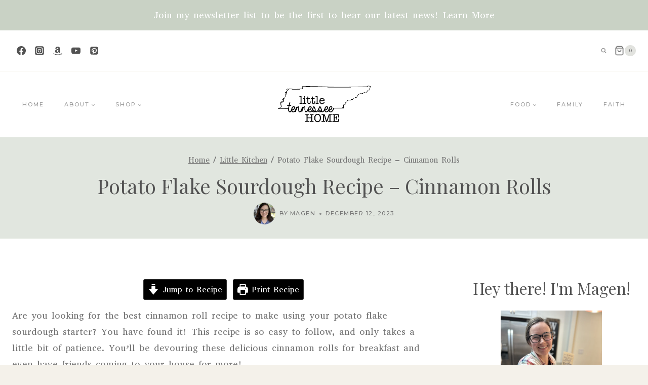

--- FILE ---
content_type: text/html; charset=UTF-8
request_url: https://littletennesseehome.com/potato-flake-sourdough-recipe-cinnamon-rolls/
body_size: 54305
content:
<!doctype html>
<html lang="en-US" class="no-js" itemtype="https://schema.org/Blog" itemscope>
<head>
	<meta charset="UTF-8">
	<meta name="viewport" content="width=device-width, initial-scale=1, minimum-scale=1">
	<meta name='robots' content='index, follow, max-image-preview:large, max-snippet:-1, max-video-preview:-1' />

	<!-- This site is optimized with the Yoast SEO plugin v26.8 - https://yoast.com/product/yoast-seo-wordpress/ -->
	<title>Potato Flake Sourdough Recipe - Cinnamon Rolls - Little Tennessee Home</title>
	<meta name="description" content="Are you looking for the best cinnamon roll recipe to make using your potato flake sourdough starter? You have found it!" />
	<link rel="canonical" href="https://littletennesseehome.com/potato-flake-sourdough-recipe-cinnamon-rolls/" />
	<meta property="og:locale" content="en_US" />
	<meta property="og:type" content="article" />
	<meta property="og:title" content="Potato Flake Sourdough Recipe - Cinnamon Rolls - Little Tennessee Home" />
	<meta property="og:description" content="Are you looking for the best cinnamon roll recipe to make using your potato flake sourdough starter? You have found it!" />
	<meta property="og:url" content="https://littletennesseehome.com/potato-flake-sourdough-recipe-cinnamon-rolls/" />
	<meta property="og:site_name" content="Little Tennessee Home" />
	<meta property="article:published_time" content="2023-12-12T06:51:47+00:00" />
	<meta property="article:modified_time" content="2025-03-04T03:38:55+00:00" />
	<meta property="og:image" content="https://littletennesseehome.com/wp-content/uploads/2023/12/Featured-Image-correct-size-8.png" />
	<meta property="og:image:width" content="1000" />
	<meta property="og:image:height" content="1200" />
	<meta property="og:image:type" content="image/png" />
	<meta name="author" content="Magen" />
	<meta name="twitter:card" content="summary_large_image" />
	<meta name="twitter:label1" content="Written by" />
	<meta name="twitter:data1" content="Magen" />
	<meta name="twitter:label2" content="Est. reading time" />
	<meta name="twitter:data2" content="8 minutes" />
	<script type="application/ld+json" class="yoast-schema-graph">{"@context":"https://schema.org","@graph":[{"@type":"Article","@id":"https://littletennesseehome.com/potato-flake-sourdough-recipe-cinnamon-rolls/#article","isPartOf":{"@id":"https://littletennesseehome.com/potato-flake-sourdough-recipe-cinnamon-rolls/"},"author":{"name":"Magen","@id":"https://littletennesseehome.com/#/schema/person/b4a708b3d9e7abb290bc481efbf762ba"},"headline":"Potato Flake Sourdough Recipe &#8211; Cinnamon Rolls","datePublished":"2023-12-12T06:51:47+00:00","dateModified":"2025-03-04T03:38:55+00:00","wordCount":1854,"commentCount":39,"publisher":{"@id":"https://littletennesseehome.com/#organization"},"image":{"@id":"https://littletennesseehome.com/potato-flake-sourdough-recipe-cinnamon-rolls/#primaryimage"},"thumbnailUrl":"https://littletennesseehome.com/wp-content/uploads/2023/12/Featured-Image-correct-size-8.png","articleSection":["Breakfast","Little Kitchen","Potato Flake Sourdough","Recipes"],"inLanguage":"en-US","potentialAction":[{"@type":"CommentAction","name":"Comment","target":["https://littletennesseehome.com/potato-flake-sourdough-recipe-cinnamon-rolls/#respond"]}]},{"@type":"WebPage","@id":"https://littletennesseehome.com/potato-flake-sourdough-recipe-cinnamon-rolls/","url":"https://littletennesseehome.com/potato-flake-sourdough-recipe-cinnamon-rolls/","name":"Potato Flake Sourdough Recipe - Cinnamon Rolls - Little Tennessee Home","isPartOf":{"@id":"https://littletennesseehome.com/#website"},"primaryImageOfPage":{"@id":"https://littletennesseehome.com/potato-flake-sourdough-recipe-cinnamon-rolls/#primaryimage"},"image":{"@id":"https://littletennesseehome.com/potato-flake-sourdough-recipe-cinnamon-rolls/#primaryimage"},"thumbnailUrl":"https://littletennesseehome.com/wp-content/uploads/2023/12/Featured-Image-correct-size-8.png","datePublished":"2023-12-12T06:51:47+00:00","dateModified":"2025-03-04T03:38:55+00:00","description":"Are you looking for the best cinnamon roll recipe to make using your potato flake sourdough starter? You have found it!","breadcrumb":{"@id":"https://littletennesseehome.com/potato-flake-sourdough-recipe-cinnamon-rolls/#breadcrumb"},"inLanguage":"en-US","potentialAction":[{"@type":"ReadAction","target":["https://littletennesseehome.com/potato-flake-sourdough-recipe-cinnamon-rolls/"]}]},{"@type":"ImageObject","inLanguage":"en-US","@id":"https://littletennesseehome.com/potato-flake-sourdough-recipe-cinnamon-rolls/#primaryimage","url":"https://littletennesseehome.com/wp-content/uploads/2023/12/Featured-Image-correct-size-8.png","contentUrl":"https://littletennesseehome.com/wp-content/uploads/2023/12/Featured-Image-correct-size-8.png","width":1000,"height":1200,"caption":"cinnamon rolls with icing up close"},{"@type":"BreadcrumbList","@id":"https://littletennesseehome.com/potato-flake-sourdough-recipe-cinnamon-rolls/#breadcrumb","itemListElement":[{"@type":"ListItem","position":1,"name":"Home","item":"https://littletennesseehome.com/"},{"@type":"ListItem","position":2,"name":"Blog","item":"https://littletennesseehome.com/blog/"},{"@type":"ListItem","position":3,"name":"Potato Flake Sourdough Recipe &#8211; Cinnamon Rolls"}]},{"@type":"WebSite","@id":"https://littletennesseehome.com/#website","url":"https://littletennesseehome.com/","name":"Little Tennessee Home","description":"Homemade, Frugal living, Organized home","publisher":{"@id":"https://littletennesseehome.com/#organization"},"potentialAction":[{"@type":"SearchAction","target":{"@type":"EntryPoint","urlTemplate":"https://littletennesseehome.com/?s={search_term_string}"},"query-input":{"@type":"PropertyValueSpecification","valueRequired":true,"valueName":"search_term_string"}}],"inLanguage":"en-US"},{"@type":"Organization","@id":"https://littletennesseehome.com/#organization","name":"Little Tennessee Home","url":"https://littletennesseehome.com/","logo":{"@type":"ImageObject","inLanguage":"en-US","@id":"https://littletennesseehome.com/#/schema/logo/image/","url":"https://littletennesseehome.com/wp-content/uploads/2023/07/cropped-cropped-little-tennessee-home-header-size.png","contentUrl":"https://littletennesseehome.com/wp-content/uploads/2023/07/cropped-cropped-little-tennessee-home-header-size.png","width":778,"height":311,"caption":"Little Tennessee Home"},"image":{"@id":"https://littletennesseehome.com/#/schema/logo/image/"}},{"@type":"Person","@id":"https://littletennesseehome.com/#/schema/person/b4a708b3d9e7abb290bc481efbf762ba","name":"Magen","image":{"@type":"ImageObject","inLanguage":"en-US","@id":"https://littletennesseehome.com/#/schema/person/image/","url":"https://secure.gravatar.com/avatar/7b8d60d55985e73b7542b1004cca43b4669aedc60ec4621f0dbea72d2ba70ac4?s=96&d=mm&r=g","contentUrl":"https://secure.gravatar.com/avatar/7b8d60d55985e73b7542b1004cca43b4669aedc60ec4621f0dbea72d2ba70ac4?s=96&d=mm&r=g","caption":"Magen"},"sameAs":["https://littletennesseehome.com"],"url":"https://littletennesseehome.com/author/zcv0j/"},{"@type":"Recipe","name":"Potato Flake Sourdough Recipe - Cinnamon Rolls","author":{"@id":"https://littletennesseehome.com/#/schema/person/b4a708b3d9e7abb290bc481efbf762ba"},"description":"Are you looking for the best cinnamon roll recipe to make using your potato flake sourdough starter? You have found it! This recipe is so easy to follow, and only takes a little bit of patience. You'll be devouring these delicious cinnamon rolls for breakfast and even have friends coming to your house for more!","datePublished":"2023-12-12T06:51:47+00:00","image":["https://littletennesseehome.com/wp-content/uploads/2023/12/Featured-Image-correct-size-8.png","https://littletennesseehome.com/wp-content/uploads/2023/12/Featured-Image-correct-size-8-500x500.png","https://littletennesseehome.com/wp-content/uploads/2023/12/Featured-Image-correct-size-8-500x375.png","https://littletennesseehome.com/wp-content/uploads/2023/12/Featured-Image-correct-size-8-480x270.png"],"recipeIngredient":["1/2 cup active potato flake starter","3 cups bread flour","1/4 cup sugar","3/4 cup warm water (not too warm or it can kill your starter)","1/4 cup coconut oil","1/2 T salt","1/2-3/4 cup sugar","1/2 cup butter","2 T cinnamon (Add more if desired)","2 cups powdered sugar","1/2 teaspoon maple extract","1/4 cup milk (add more if need for thinning )","3 T butter","1/2 cup milk to pour on cinnamon rolls before baking"],"recipeInstructions":[{"@type":"HowToStep","text":"In a bowl of a stand mixer with a dough hook attachment, combine fed sourdough starter, flour, sugar, warm water, salt, and melted coconut oil. Mix together until it forms into a ball and the dough is pulling away from the sides.","name":"In a bowl of a stand mixer with a dough hook attachment, combine fed sourdough starter, flour, sugar, warm water, salt, and melted coconut oil. Mix together until it forms into a ball and the dough is pulling away from the sides.","url":"https://littletennesseehome.com/potato-flake-sourdough-recipe-cinnamon-rolls/#wprm-recipe-878-step-0-0"},{"@type":"HowToStep","text":"Remove the dough and form into a ball and place in a large greased bowl. Cover tightly with plastic wrap to prevent the dough from drying out and let it set in a warm place throughout the day (or about 8-12 hours).","name":"Remove the dough and form into a ball and place in a large greased bowl. Cover tightly with plastic wrap to prevent the dough from drying out and let it set in a warm place throughout the day (or about 8-12 hours).","url":"https://littletennesseehome.com/potato-flake-sourdough-recipe-cinnamon-rolls/#wprm-recipe-878-step-0-1"},{"@type":"HowToStep","text":"That night, or 8-12 hours later, after the dough has about doubled, remove the dough onto a lightly floured surface. Press the dough flat into a rectangle. Then, using your rolling pin, roll out the dough into a large rectangular shape about 1/4 of an inch thick.","name":"That night, or 8-12 hours later, after the dough has about doubled, remove the dough onto a lightly floured surface. Press the dough flat into a rectangle. Then, using your rolling pin, roll out the dough into a large rectangular shape about 1/4 of an inch thick.","url":"https://littletennesseehome.com/potato-flake-sourdough-recipe-cinnamon-rolls/#wprm-recipe-878-step-0-2"},{"@type":"HowToStep","text":"Melt the butter and baste onto the dough, covering the entire surface, all the way to the edges. Sprinkle the sugar and cinnamon on top.","name":"Melt the butter and baste onto the dough, covering the entire surface, all the way to the edges. Sprinkle the sugar and cinnamon on top.","url":"https://littletennesseehome.com/potato-flake-sourdough-recipe-cinnamon-rolls/#wprm-recipe-878-step-0-3"},{"@type":"HowToStep","text":"Leave about 1 teaspoon of butter in the container you melted it in. Using your basting brush, apply the rest of the butter to the baking dish that you plan to bake your cinnamon rolls in.","name":"Leave about 1 teaspoon of butter in the container you melted it in. Using your basting brush, apply the rest of the butter to the baking dish that you plan to bake your cinnamon rolls in.","url":"https://littletennesseehome.com/potato-flake-sourdough-recipe-cinnamon-rolls/#wprm-recipe-878-step-0-4"},{"@type":"HowToStep","text":"Roll the dough up as tightly as you can. Starting at the top and working your way down. When you get to the end, pull it up tightly and pinch the ends into the main roll.","name":"Roll the dough up as tightly as you can. Starting at the top and working your way down. When you get to the end, pull it up tightly and pinch the ends into the main roll.","url":"https://littletennesseehome.com/potato-flake-sourdough-recipe-cinnamon-rolls/#wprm-recipe-878-step-0-5"},{"@type":"HowToStep","text":"The best to way keep the circular shape of your cinnamon rolls is to cut them using thread or unflavored floss.","name":"The best to way keep the circular shape of your cinnamon rolls is to cut them using thread or unflavored floss.","url":"https://littletennesseehome.com/potato-flake-sourdough-recipe-cinnamon-rolls/#wprm-recipe-878-step-0-6"},{"@type":"HowToStep","text":"Once in the dish, allow for the cinnamon rolls to rise for a second time about 8-10 hours, or until doubled, depending on temperature.","name":"Once in the dish, allow for the cinnamon rolls to rise for a second time about 8-10 hours, or until doubled, depending on temperature.","url":"https://littletennesseehome.com/potato-flake-sourdough-recipe-cinnamon-rolls/#wprm-recipe-878-step-0-7"},{"@type":"HowToStep","text":"After the cinnamon rolls have risen, pour about 1/2 cup of milk into the dish allowing it to surround the cinnamon rolls. This is step is optional but makes a much more gooey and moist cinnamon roll.","name":"After the cinnamon rolls have risen, pour about 1/2 cup of milk into the dish allowing it to surround the cinnamon rolls. This is step is optional but makes a much more gooey and moist cinnamon roll.","url":"https://littletennesseehome.com/potato-flake-sourdough-recipe-cinnamon-rolls/#wprm-recipe-878-step-0-8"},{"@type":"HowToStep","text":"Bake the cinnamon rolls in a 350 degree oven for about 25-30 minutes, or until the tops are golden brown. While they are baking prepare the icing. When the cinnamon rolls are done, allow them to cool slightly and top them with icing.","name":"Bake the cinnamon rolls in a 350 degree oven for about 25-30 minutes, or until the tops are golden brown. While they are baking prepare the icing. When the cinnamon rolls are done, allow them to cool slightly and top them with icing.","url":"https://littletennesseehome.com/potato-flake-sourdough-recipe-cinnamon-rolls/#wprm-recipe-878-step-0-9"},{"@type":"HowToStep","text":"Mix powdered sugar, milk, butter, and maple extract together. Whisk until smooth. Pour and spread over your freshly baked cinnamon rolls and enjoy!","name":"Mix powdered sugar, milk, butter, and maple extract together. Whisk until smooth. Pour and spread over your freshly baked cinnamon rolls and enjoy!","url":"https://littletennesseehome.com/potato-flake-sourdough-recipe-cinnamon-rolls/#wprm-recipe-878-step-0-10"}],"aggregateRating":{"@type":"AggregateRating","ratingValue":"4","ratingCount":"2","reviewCount":"1"},"review":[{"@type":"Review","reviewRating":{"@type":"Rating","ratingValue":"5"},"reviewBody":"Absolutely the best cinnamon rolls ever. I make a cream cheese maple icing and everyone RAVES about them. Thanks for sharing this amazing and EASY recipe!","author":{"@type":"Person","name":"Anna"},"datePublished":"2025-04-18"}],"@id":"https://littletennesseehome.com/potato-flake-sourdough-recipe-cinnamon-rolls/#recipe","isPartOf":{"@id":"https://littletennesseehome.com/potato-flake-sourdough-recipe-cinnamon-rolls/#article"},"mainEntityOfPage":"https://littletennesseehome.com/potato-flake-sourdough-recipe-cinnamon-rolls/"}]}</script>
	<!-- / Yoast SEO plugin. -->


<link rel='dns-prefetch' href='//scripts.mediavine.com' />
<link rel='dns-prefetch' href='//www.googletagmanager.com' />
<link rel="alternate" type="application/rss+xml" title="Little Tennessee Home &raquo; Feed" href="https://littletennesseehome.com/feed/" />
<link rel="alternate" type="application/rss+xml" title="Little Tennessee Home &raquo; Comments Feed" href="https://littletennesseehome.com/comments/feed/" />
<script id="wpp-js" src="https://littletennesseehome.com/wp-content/plugins/wordpress-popular-posts/assets/js/wpp.min.js?ver=7.3.6" data-sampling="0" data-sampling-rate="100" data-api-url="https://littletennesseehome.com/wp-json/wordpress-popular-posts" data-post-id="867" data-token="84ec9dde73" data-lang="0" data-debug="0"></script>
			<script>document.documentElement.classList.remove( 'no-js' );</script>
			<link rel="alternate" type="application/rss+xml" title="Little Tennessee Home &raquo; Potato Flake Sourdough Recipe &#8211; Cinnamon Rolls Comments Feed" href="https://littletennesseehome.com/potato-flake-sourdough-recipe-cinnamon-rolls/feed/" />
<link rel="alternate" title="oEmbed (JSON)" type="application/json+oembed" href="https://littletennesseehome.com/wp-json/oembed/1.0/embed?url=https%3A%2F%2Flittletennesseehome.com%2Fpotato-flake-sourdough-recipe-cinnamon-rolls%2F" />
<link rel="alternate" title="oEmbed (XML)" type="text/xml+oembed" href="https://littletennesseehome.com/wp-json/oembed/1.0/embed?url=https%3A%2F%2Flittletennesseehome.com%2Fpotato-flake-sourdough-recipe-cinnamon-rolls%2F&#038;format=xml" />
<script>(()=>{"use strict";const e=[400,500,600,700,800,900],t=e=>`wprm-min-${e}`,n=e=>`wprm-max-${e}`,s=new Set,o="ResizeObserver"in window,r=o?new ResizeObserver((e=>{for(const t of e)c(t.target)})):null,i=.5/(window.devicePixelRatio||1);function c(s){const o=s.getBoundingClientRect().width||0;for(let r=0;r<e.length;r++){const c=e[r],a=o<=c+i;o>c+i?s.classList.add(t(c)):s.classList.remove(t(c)),a?s.classList.add(n(c)):s.classList.remove(n(c))}}function a(e){s.has(e)||(s.add(e),r&&r.observe(e),c(e))}!function(e=document){e.querySelectorAll(".wprm-recipe").forEach(a)}();if(new MutationObserver((e=>{for(const t of e)for(const e of t.addedNodes)e instanceof Element&&(e.matches?.(".wprm-recipe")&&a(e),e.querySelectorAll?.(".wprm-recipe").forEach(a))})).observe(document.documentElement,{childList:!0,subtree:!0}),!o){let e=0;addEventListener("resize",(()=>{e&&cancelAnimationFrame(e),e=requestAnimationFrame((()=>s.forEach(c)))}),{passive:!0})}})();</script>		<!-- This site uses the Google Analytics by MonsterInsights plugin v9.11.1 - Using Analytics tracking - https://www.monsterinsights.com/ -->
							<script src="//www.googletagmanager.com/gtag/js?id=G-TRCHZ327JB"  data-cfasync="false" data-wpfc-render="false" async></script>
			<script data-cfasync="false" data-wpfc-render="false">
				var mi_version = '9.11.1';
				var mi_track_user = true;
				var mi_no_track_reason = '';
								var MonsterInsightsDefaultLocations = {"page_location":"https:\/\/littletennesseehome.com\/potato-flake-sourdough-recipe-cinnamon-rolls\/?utm_source=Pinterest&utm_medium=organic"};
								if ( typeof MonsterInsightsPrivacyGuardFilter === 'function' ) {
					var MonsterInsightsLocations = (typeof MonsterInsightsExcludeQuery === 'object') ? MonsterInsightsPrivacyGuardFilter( MonsterInsightsExcludeQuery ) : MonsterInsightsPrivacyGuardFilter( MonsterInsightsDefaultLocations );
				} else {
					var MonsterInsightsLocations = (typeof MonsterInsightsExcludeQuery === 'object') ? MonsterInsightsExcludeQuery : MonsterInsightsDefaultLocations;
				}

								var disableStrs = [
										'ga-disable-G-TRCHZ327JB',
									];

				/* Function to detect opted out users */
				function __gtagTrackerIsOptedOut() {
					for (var index = 0; index < disableStrs.length; index++) {
						if (document.cookie.indexOf(disableStrs[index] + '=true') > -1) {
							return true;
						}
					}

					return false;
				}

				/* Disable tracking if the opt-out cookie exists. */
				if (__gtagTrackerIsOptedOut()) {
					for (var index = 0; index < disableStrs.length; index++) {
						window[disableStrs[index]] = true;
					}
				}

				/* Opt-out function */
				function __gtagTrackerOptout() {
					for (var index = 0; index < disableStrs.length; index++) {
						document.cookie = disableStrs[index] + '=true; expires=Thu, 31 Dec 2099 23:59:59 UTC; path=/';
						window[disableStrs[index]] = true;
					}
				}

				if ('undefined' === typeof gaOptout) {
					function gaOptout() {
						__gtagTrackerOptout();
					}
				}
								window.dataLayer = window.dataLayer || [];

				window.MonsterInsightsDualTracker = {
					helpers: {},
					trackers: {},
				};
				if (mi_track_user) {
					function __gtagDataLayer() {
						dataLayer.push(arguments);
					}

					function __gtagTracker(type, name, parameters) {
						if (!parameters) {
							parameters = {};
						}

						if (parameters.send_to) {
							__gtagDataLayer.apply(null, arguments);
							return;
						}

						if (type === 'event') {
														parameters.send_to = monsterinsights_frontend.v4_id;
							var hookName = name;
							if (typeof parameters['event_category'] !== 'undefined') {
								hookName = parameters['event_category'] + ':' + name;
							}

							if (typeof MonsterInsightsDualTracker.trackers[hookName] !== 'undefined') {
								MonsterInsightsDualTracker.trackers[hookName](parameters);
							} else {
								__gtagDataLayer('event', name, parameters);
							}
							
						} else {
							__gtagDataLayer.apply(null, arguments);
						}
					}

					__gtagTracker('js', new Date());
					__gtagTracker('set', {
						'developer_id.dZGIzZG': true,
											});
					if ( MonsterInsightsLocations.page_location ) {
						__gtagTracker('set', MonsterInsightsLocations);
					}
										__gtagTracker('config', 'G-TRCHZ327JB', {"forceSSL":"true","link_attribution":"true"} );
										window.gtag = __gtagTracker;										(function () {
						/* https://developers.google.com/analytics/devguides/collection/analyticsjs/ */
						/* ga and __gaTracker compatibility shim. */
						var noopfn = function () {
							return null;
						};
						var newtracker = function () {
							return new Tracker();
						};
						var Tracker = function () {
							return null;
						};
						var p = Tracker.prototype;
						p.get = noopfn;
						p.set = noopfn;
						p.send = function () {
							var args = Array.prototype.slice.call(arguments);
							args.unshift('send');
							__gaTracker.apply(null, args);
						};
						var __gaTracker = function () {
							var len = arguments.length;
							if (len === 0) {
								return;
							}
							var f = arguments[len - 1];
							if (typeof f !== 'object' || f === null || typeof f.hitCallback !== 'function') {
								if ('send' === arguments[0]) {
									var hitConverted, hitObject = false, action;
									if ('event' === arguments[1]) {
										if ('undefined' !== typeof arguments[3]) {
											hitObject = {
												'eventAction': arguments[3],
												'eventCategory': arguments[2],
												'eventLabel': arguments[4],
												'value': arguments[5] ? arguments[5] : 1,
											}
										}
									}
									if ('pageview' === arguments[1]) {
										if ('undefined' !== typeof arguments[2]) {
											hitObject = {
												'eventAction': 'page_view',
												'page_path': arguments[2],
											}
										}
									}
									if (typeof arguments[2] === 'object') {
										hitObject = arguments[2];
									}
									if (typeof arguments[5] === 'object') {
										Object.assign(hitObject, arguments[5]);
									}
									if ('undefined' !== typeof arguments[1].hitType) {
										hitObject = arguments[1];
										if ('pageview' === hitObject.hitType) {
											hitObject.eventAction = 'page_view';
										}
									}
									if (hitObject) {
										action = 'timing' === arguments[1].hitType ? 'timing_complete' : hitObject.eventAction;
										hitConverted = mapArgs(hitObject);
										__gtagTracker('event', action, hitConverted);
									}
								}
								return;
							}

							function mapArgs(args) {
								var arg, hit = {};
								var gaMap = {
									'eventCategory': 'event_category',
									'eventAction': 'event_action',
									'eventLabel': 'event_label',
									'eventValue': 'event_value',
									'nonInteraction': 'non_interaction',
									'timingCategory': 'event_category',
									'timingVar': 'name',
									'timingValue': 'value',
									'timingLabel': 'event_label',
									'page': 'page_path',
									'location': 'page_location',
									'title': 'page_title',
									'referrer' : 'page_referrer',
								};
								for (arg in args) {
																		if (!(!args.hasOwnProperty(arg) || !gaMap.hasOwnProperty(arg))) {
										hit[gaMap[arg]] = args[arg];
									} else {
										hit[arg] = args[arg];
									}
								}
								return hit;
							}

							try {
								f.hitCallback();
							} catch (ex) {
							}
						};
						__gaTracker.create = newtracker;
						__gaTracker.getByName = newtracker;
						__gaTracker.getAll = function () {
							return [];
						};
						__gaTracker.remove = noopfn;
						__gaTracker.loaded = true;
						window['__gaTracker'] = __gaTracker;
					})();
									} else {
										console.log("");
					(function () {
						function __gtagTracker() {
							return null;
						}

						window['__gtagTracker'] = __gtagTracker;
						window['gtag'] = __gtagTracker;
					})();
									}
			</script>
							<!-- / Google Analytics by MonsterInsights -->
		<style id='wp-img-auto-sizes-contain-inline-css'>
img:is([sizes=auto i],[sizes^="auto," i]){contain-intrinsic-size:3000px 1500px}
/*# sourceURL=wp-img-auto-sizes-contain-inline-css */
</style>

<link rel='stylesheet' id='wprm-public-css' href='https://littletennesseehome.com/wp-content/plugins/wp-recipe-maker/dist/public-modern.css?ver=10.3.2' media='all' />
<style id='wp-emoji-styles-inline-css'>

	img.wp-smiley, img.emoji {
		display: inline !important;
		border: none !important;
		box-shadow: none !important;
		height: 1em !important;
		width: 1em !important;
		margin: 0 0.07em !important;
		vertical-align: -0.1em !important;
		background: none !important;
		padding: 0 !important;
	}
/*# sourceURL=wp-emoji-styles-inline-css */
</style>
<link rel='stylesheet' id='wp-block-library-css' href='https://littletennesseehome.com/wp-includes/css/dist/block-library/style.min.css?ver=6.9' media='all' />
<style id='wp-block-button-inline-css'>
.wp-block-button__link{align-content:center;box-sizing:border-box;cursor:pointer;display:inline-block;height:100%;text-align:center;word-break:break-word}.wp-block-button__link.aligncenter{text-align:center}.wp-block-button__link.alignright{text-align:right}:where(.wp-block-button__link){border-radius:9999px;box-shadow:none;padding:calc(.667em + 2px) calc(1.333em + 2px);text-decoration:none}.wp-block-button[style*=text-decoration] .wp-block-button__link{text-decoration:inherit}.wp-block-buttons>.wp-block-button.has-custom-width{max-width:none}.wp-block-buttons>.wp-block-button.has-custom-width .wp-block-button__link{width:100%}.wp-block-buttons>.wp-block-button.has-custom-font-size .wp-block-button__link{font-size:inherit}.wp-block-buttons>.wp-block-button.wp-block-button__width-25{width:calc(25% - var(--wp--style--block-gap, .5em)*.75)}.wp-block-buttons>.wp-block-button.wp-block-button__width-50{width:calc(50% - var(--wp--style--block-gap, .5em)*.5)}.wp-block-buttons>.wp-block-button.wp-block-button__width-75{width:calc(75% - var(--wp--style--block-gap, .5em)*.25)}.wp-block-buttons>.wp-block-button.wp-block-button__width-100{flex-basis:100%;width:100%}.wp-block-buttons.is-vertical>.wp-block-button.wp-block-button__width-25{width:25%}.wp-block-buttons.is-vertical>.wp-block-button.wp-block-button__width-50{width:50%}.wp-block-buttons.is-vertical>.wp-block-button.wp-block-button__width-75{width:75%}.wp-block-button.is-style-squared,.wp-block-button__link.wp-block-button.is-style-squared{border-radius:0}.wp-block-button.no-border-radius,.wp-block-button__link.no-border-radius{border-radius:0!important}:root :where(.wp-block-button .wp-block-button__link.is-style-outline),:root :where(.wp-block-button.is-style-outline>.wp-block-button__link){border:2px solid;padding:.667em 1.333em}:root :where(.wp-block-button .wp-block-button__link.is-style-outline:not(.has-text-color)),:root :where(.wp-block-button.is-style-outline>.wp-block-button__link:not(.has-text-color)){color:currentColor}:root :where(.wp-block-button .wp-block-button__link.is-style-outline:not(.has-background)),:root :where(.wp-block-button.is-style-outline>.wp-block-button__link:not(.has-background)){background-color:initial;background-image:none}
/*# sourceURL=https://littletennesseehome.com/wp-includes/blocks/button/style.min.css */
</style>
<style id='wp-block-heading-inline-css'>
h1:where(.wp-block-heading).has-background,h2:where(.wp-block-heading).has-background,h3:where(.wp-block-heading).has-background,h4:where(.wp-block-heading).has-background,h5:where(.wp-block-heading).has-background,h6:where(.wp-block-heading).has-background{padding:1.25em 2.375em}h1.has-text-align-left[style*=writing-mode]:where([style*=vertical-lr]),h1.has-text-align-right[style*=writing-mode]:where([style*=vertical-rl]),h2.has-text-align-left[style*=writing-mode]:where([style*=vertical-lr]),h2.has-text-align-right[style*=writing-mode]:where([style*=vertical-rl]),h3.has-text-align-left[style*=writing-mode]:where([style*=vertical-lr]),h3.has-text-align-right[style*=writing-mode]:where([style*=vertical-rl]),h4.has-text-align-left[style*=writing-mode]:where([style*=vertical-lr]),h4.has-text-align-right[style*=writing-mode]:where([style*=vertical-rl]),h5.has-text-align-left[style*=writing-mode]:where([style*=vertical-lr]),h5.has-text-align-right[style*=writing-mode]:where([style*=vertical-rl]),h6.has-text-align-left[style*=writing-mode]:where([style*=vertical-lr]),h6.has-text-align-right[style*=writing-mode]:where([style*=vertical-rl]){rotate:180deg}
/*# sourceURL=https://littletennesseehome.com/wp-includes/blocks/heading/style.min.css */
</style>
<style id='wp-block-image-inline-css'>
.wp-block-image>a,.wp-block-image>figure>a{display:inline-block}.wp-block-image img{box-sizing:border-box;height:auto;max-width:100%;vertical-align:bottom}@media not (prefers-reduced-motion){.wp-block-image img.hide{visibility:hidden}.wp-block-image img.show{animation:show-content-image .4s}}.wp-block-image[style*=border-radius] img,.wp-block-image[style*=border-radius]>a{border-radius:inherit}.wp-block-image.has-custom-border img{box-sizing:border-box}.wp-block-image.aligncenter{text-align:center}.wp-block-image.alignfull>a,.wp-block-image.alignwide>a{width:100%}.wp-block-image.alignfull img,.wp-block-image.alignwide img{height:auto;width:100%}.wp-block-image .aligncenter,.wp-block-image .alignleft,.wp-block-image .alignright,.wp-block-image.aligncenter,.wp-block-image.alignleft,.wp-block-image.alignright{display:table}.wp-block-image .aligncenter>figcaption,.wp-block-image .alignleft>figcaption,.wp-block-image .alignright>figcaption,.wp-block-image.aligncenter>figcaption,.wp-block-image.alignleft>figcaption,.wp-block-image.alignright>figcaption{caption-side:bottom;display:table-caption}.wp-block-image .alignleft{float:left;margin:.5em 1em .5em 0}.wp-block-image .alignright{float:right;margin:.5em 0 .5em 1em}.wp-block-image .aligncenter{margin-left:auto;margin-right:auto}.wp-block-image :where(figcaption){margin-bottom:1em;margin-top:.5em}.wp-block-image.is-style-circle-mask img{border-radius:9999px}@supports ((-webkit-mask-image:none) or (mask-image:none)) or (-webkit-mask-image:none){.wp-block-image.is-style-circle-mask img{border-radius:0;-webkit-mask-image:url('data:image/svg+xml;utf8,<svg viewBox="0 0 100 100" xmlns="http://www.w3.org/2000/svg"><circle cx="50" cy="50" r="50"/></svg>');mask-image:url('data:image/svg+xml;utf8,<svg viewBox="0 0 100 100" xmlns="http://www.w3.org/2000/svg"><circle cx="50" cy="50" r="50"/></svg>');mask-mode:alpha;-webkit-mask-position:center;mask-position:center;-webkit-mask-repeat:no-repeat;mask-repeat:no-repeat;-webkit-mask-size:contain;mask-size:contain}}:root :where(.wp-block-image.is-style-rounded img,.wp-block-image .is-style-rounded img){border-radius:9999px}.wp-block-image figure{margin:0}.wp-lightbox-container{display:flex;flex-direction:column;position:relative}.wp-lightbox-container img{cursor:zoom-in}.wp-lightbox-container img:hover+button{opacity:1}.wp-lightbox-container button{align-items:center;backdrop-filter:blur(16px) saturate(180%);background-color:#5a5a5a40;border:none;border-radius:4px;cursor:zoom-in;display:flex;height:20px;justify-content:center;opacity:0;padding:0;position:absolute;right:16px;text-align:center;top:16px;width:20px;z-index:100}@media not (prefers-reduced-motion){.wp-lightbox-container button{transition:opacity .2s ease}}.wp-lightbox-container button:focus-visible{outline:3px auto #5a5a5a40;outline:3px auto -webkit-focus-ring-color;outline-offset:3px}.wp-lightbox-container button:hover{cursor:pointer;opacity:1}.wp-lightbox-container button:focus{opacity:1}.wp-lightbox-container button:focus,.wp-lightbox-container button:hover,.wp-lightbox-container button:not(:hover):not(:active):not(.has-background){background-color:#5a5a5a40;border:none}.wp-lightbox-overlay{box-sizing:border-box;cursor:zoom-out;height:100vh;left:0;overflow:hidden;position:fixed;top:0;visibility:hidden;width:100%;z-index:100000}.wp-lightbox-overlay .close-button{align-items:center;cursor:pointer;display:flex;justify-content:center;min-height:40px;min-width:40px;padding:0;position:absolute;right:calc(env(safe-area-inset-right) + 16px);top:calc(env(safe-area-inset-top) + 16px);z-index:5000000}.wp-lightbox-overlay .close-button:focus,.wp-lightbox-overlay .close-button:hover,.wp-lightbox-overlay .close-button:not(:hover):not(:active):not(.has-background){background:none;border:none}.wp-lightbox-overlay .lightbox-image-container{height:var(--wp--lightbox-container-height);left:50%;overflow:hidden;position:absolute;top:50%;transform:translate(-50%,-50%);transform-origin:top left;width:var(--wp--lightbox-container-width);z-index:9999999999}.wp-lightbox-overlay .wp-block-image{align-items:center;box-sizing:border-box;display:flex;height:100%;justify-content:center;margin:0;position:relative;transform-origin:0 0;width:100%;z-index:3000000}.wp-lightbox-overlay .wp-block-image img{height:var(--wp--lightbox-image-height);min-height:var(--wp--lightbox-image-height);min-width:var(--wp--lightbox-image-width);width:var(--wp--lightbox-image-width)}.wp-lightbox-overlay .wp-block-image figcaption{display:none}.wp-lightbox-overlay button{background:none;border:none}.wp-lightbox-overlay .scrim{background-color:#fff;height:100%;opacity:.9;position:absolute;width:100%;z-index:2000000}.wp-lightbox-overlay.active{visibility:visible}@media not (prefers-reduced-motion){.wp-lightbox-overlay.active{animation:turn-on-visibility .25s both}.wp-lightbox-overlay.active img{animation:turn-on-visibility .35s both}.wp-lightbox-overlay.show-closing-animation:not(.active){animation:turn-off-visibility .35s both}.wp-lightbox-overlay.show-closing-animation:not(.active) img{animation:turn-off-visibility .25s both}.wp-lightbox-overlay.zoom.active{animation:none;opacity:1;visibility:visible}.wp-lightbox-overlay.zoom.active .lightbox-image-container{animation:lightbox-zoom-in .4s}.wp-lightbox-overlay.zoom.active .lightbox-image-container img{animation:none}.wp-lightbox-overlay.zoom.active .scrim{animation:turn-on-visibility .4s forwards}.wp-lightbox-overlay.zoom.show-closing-animation:not(.active){animation:none}.wp-lightbox-overlay.zoom.show-closing-animation:not(.active) .lightbox-image-container{animation:lightbox-zoom-out .4s}.wp-lightbox-overlay.zoom.show-closing-animation:not(.active) .lightbox-image-container img{animation:none}.wp-lightbox-overlay.zoom.show-closing-animation:not(.active) .scrim{animation:turn-off-visibility .4s forwards}}@keyframes show-content-image{0%{visibility:hidden}99%{visibility:hidden}to{visibility:visible}}@keyframes turn-on-visibility{0%{opacity:0}to{opacity:1}}@keyframes turn-off-visibility{0%{opacity:1;visibility:visible}99%{opacity:0;visibility:visible}to{opacity:0;visibility:hidden}}@keyframes lightbox-zoom-in{0%{transform:translate(calc((-100vw + var(--wp--lightbox-scrollbar-width))/2 + var(--wp--lightbox-initial-left-position)),calc(-50vh + var(--wp--lightbox-initial-top-position))) scale(var(--wp--lightbox-scale))}to{transform:translate(-50%,-50%) scale(1)}}@keyframes lightbox-zoom-out{0%{transform:translate(-50%,-50%) scale(1);visibility:visible}99%{visibility:visible}to{transform:translate(calc((-100vw + var(--wp--lightbox-scrollbar-width))/2 + var(--wp--lightbox-initial-left-position)),calc(-50vh + var(--wp--lightbox-initial-top-position))) scale(var(--wp--lightbox-scale));visibility:hidden}}
/*# sourceURL=https://littletennesseehome.com/wp-includes/blocks/image/style.min.css */
</style>
<style id='wp-block-list-inline-css'>
ol,ul{box-sizing:border-box}:root :where(.wp-block-list.has-background){padding:1.25em 2.375em}
/*# sourceURL=https://littletennesseehome.com/wp-includes/blocks/list/style.min.css */
</style>
<style id='wp-block-buttons-inline-css'>
.wp-block-buttons{box-sizing:border-box}.wp-block-buttons.is-vertical{flex-direction:column}.wp-block-buttons.is-vertical>.wp-block-button:last-child{margin-bottom:0}.wp-block-buttons>.wp-block-button{display:inline-block;margin:0}.wp-block-buttons.is-content-justification-left{justify-content:flex-start}.wp-block-buttons.is-content-justification-left.is-vertical{align-items:flex-start}.wp-block-buttons.is-content-justification-center{justify-content:center}.wp-block-buttons.is-content-justification-center.is-vertical{align-items:center}.wp-block-buttons.is-content-justification-right{justify-content:flex-end}.wp-block-buttons.is-content-justification-right.is-vertical{align-items:flex-end}.wp-block-buttons.is-content-justification-space-between{justify-content:space-between}.wp-block-buttons.aligncenter{text-align:center}.wp-block-buttons:not(.is-content-justification-space-between,.is-content-justification-right,.is-content-justification-left,.is-content-justification-center) .wp-block-button.aligncenter{margin-left:auto;margin-right:auto;width:100%}.wp-block-buttons[style*=text-decoration] .wp-block-button,.wp-block-buttons[style*=text-decoration] .wp-block-button__link{text-decoration:inherit}.wp-block-buttons.has-custom-font-size .wp-block-button__link{font-size:inherit}.wp-block-buttons .wp-block-button__link{width:100%}.wp-block-button.aligncenter{text-align:center}
/*# sourceURL=https://littletennesseehome.com/wp-includes/blocks/buttons/style.min.css */
</style>
<style id='wp-block-paragraph-inline-css'>
.is-small-text{font-size:.875em}.is-regular-text{font-size:1em}.is-large-text{font-size:2.25em}.is-larger-text{font-size:3em}.has-drop-cap:not(:focus):first-letter{float:left;font-size:8.4em;font-style:normal;font-weight:100;line-height:.68;margin:.05em .1em 0 0;text-transform:uppercase}body.rtl .has-drop-cap:not(:focus):first-letter{float:none;margin-left:.1em}p.has-drop-cap.has-background{overflow:hidden}:root :where(p.has-background){padding:1.25em 2.375em}:where(p.has-text-color:not(.has-link-color)) a{color:inherit}p.has-text-align-left[style*="writing-mode:vertical-lr"],p.has-text-align-right[style*="writing-mode:vertical-rl"]{rotate:180deg}
/*# sourceURL=https://littletennesseehome.com/wp-includes/blocks/paragraph/style.min.css */
</style>
<style id='global-styles-inline-css'>
:root{--wp--preset--aspect-ratio--square: 1;--wp--preset--aspect-ratio--4-3: 4/3;--wp--preset--aspect-ratio--3-4: 3/4;--wp--preset--aspect-ratio--3-2: 3/2;--wp--preset--aspect-ratio--2-3: 2/3;--wp--preset--aspect-ratio--16-9: 16/9;--wp--preset--aspect-ratio--9-16: 9/16;--wp--preset--color--black: #000000;--wp--preset--color--cyan-bluish-gray: #abb8c3;--wp--preset--color--white: #ffffff;--wp--preset--color--pale-pink: #f78da7;--wp--preset--color--vivid-red: #cf2e2e;--wp--preset--color--luminous-vivid-orange: #ff6900;--wp--preset--color--luminous-vivid-amber: #fcb900;--wp--preset--color--light-green-cyan: #7bdcb5;--wp--preset--color--vivid-green-cyan: #00d084;--wp--preset--color--pale-cyan-blue: #8ed1fc;--wp--preset--color--vivid-cyan-blue: #0693e3;--wp--preset--color--vivid-purple: #9b51e0;--wp--preset--color--theme-palette-1: var(--global-palette1);--wp--preset--color--theme-palette-2: var(--global-palette2);--wp--preset--color--theme-palette-3: var(--global-palette3);--wp--preset--color--theme-palette-4: var(--global-palette4);--wp--preset--color--theme-palette-5: var(--global-palette5);--wp--preset--color--theme-palette-6: var(--global-palette6);--wp--preset--color--theme-palette-7: var(--global-palette7);--wp--preset--color--theme-palette-8: var(--global-palette8);--wp--preset--color--theme-palette-9: var(--global-palette9);--wp--preset--color--theme-palette-10: var(--global-palette10);--wp--preset--color--theme-palette-11: var(--global-palette11);--wp--preset--color--theme-palette-12: var(--global-palette12);--wp--preset--color--theme-palette-13: var(--global-palette13);--wp--preset--color--theme-palette-14: var(--global-palette14);--wp--preset--color--theme-palette-15: var(--global-palette15);--wp--preset--gradient--vivid-cyan-blue-to-vivid-purple: linear-gradient(135deg,rgb(6,147,227) 0%,rgb(155,81,224) 100%);--wp--preset--gradient--light-green-cyan-to-vivid-green-cyan: linear-gradient(135deg,rgb(122,220,180) 0%,rgb(0,208,130) 100%);--wp--preset--gradient--luminous-vivid-amber-to-luminous-vivid-orange: linear-gradient(135deg,rgb(252,185,0) 0%,rgb(255,105,0) 100%);--wp--preset--gradient--luminous-vivid-orange-to-vivid-red: linear-gradient(135deg,rgb(255,105,0) 0%,rgb(207,46,46) 100%);--wp--preset--gradient--very-light-gray-to-cyan-bluish-gray: linear-gradient(135deg,rgb(238,238,238) 0%,rgb(169,184,195) 100%);--wp--preset--gradient--cool-to-warm-spectrum: linear-gradient(135deg,rgb(74,234,220) 0%,rgb(151,120,209) 20%,rgb(207,42,186) 40%,rgb(238,44,130) 60%,rgb(251,105,98) 80%,rgb(254,248,76) 100%);--wp--preset--gradient--blush-light-purple: linear-gradient(135deg,rgb(255,206,236) 0%,rgb(152,150,240) 100%);--wp--preset--gradient--blush-bordeaux: linear-gradient(135deg,rgb(254,205,165) 0%,rgb(254,45,45) 50%,rgb(107,0,62) 100%);--wp--preset--gradient--luminous-dusk: linear-gradient(135deg,rgb(255,203,112) 0%,rgb(199,81,192) 50%,rgb(65,88,208) 100%);--wp--preset--gradient--pale-ocean: linear-gradient(135deg,rgb(255,245,203) 0%,rgb(182,227,212) 50%,rgb(51,167,181) 100%);--wp--preset--gradient--electric-grass: linear-gradient(135deg,rgb(202,248,128) 0%,rgb(113,206,126) 100%);--wp--preset--gradient--midnight: linear-gradient(135deg,rgb(2,3,129) 0%,rgb(40,116,252) 100%);--wp--preset--font-size--small: var(--global-font-size-small);--wp--preset--font-size--medium: var(--global-font-size-medium);--wp--preset--font-size--large: var(--global-font-size-large);--wp--preset--font-size--x-large: 42px;--wp--preset--font-size--larger: var(--global-font-size-larger);--wp--preset--font-size--xxlarge: var(--global-font-size-xxlarge);--wp--preset--spacing--20: 0.44rem;--wp--preset--spacing--30: 0.67rem;--wp--preset--spacing--40: 1rem;--wp--preset--spacing--50: 1.5rem;--wp--preset--spacing--60: 2.25rem;--wp--preset--spacing--70: 3.38rem;--wp--preset--spacing--80: 5.06rem;--wp--preset--shadow--natural: 6px 6px 9px rgba(0, 0, 0, 0.2);--wp--preset--shadow--deep: 12px 12px 50px rgba(0, 0, 0, 0.4);--wp--preset--shadow--sharp: 6px 6px 0px rgba(0, 0, 0, 0.2);--wp--preset--shadow--outlined: 6px 6px 0px -3px rgb(255, 255, 255), 6px 6px rgb(0, 0, 0);--wp--preset--shadow--crisp: 6px 6px 0px rgb(0, 0, 0);}:where(.is-layout-flex){gap: 0.5em;}:where(.is-layout-grid){gap: 0.5em;}body .is-layout-flex{display: flex;}.is-layout-flex{flex-wrap: wrap;align-items: center;}.is-layout-flex > :is(*, div){margin: 0;}body .is-layout-grid{display: grid;}.is-layout-grid > :is(*, div){margin: 0;}:where(.wp-block-columns.is-layout-flex){gap: 2em;}:where(.wp-block-columns.is-layout-grid){gap: 2em;}:where(.wp-block-post-template.is-layout-flex){gap: 1.25em;}:where(.wp-block-post-template.is-layout-grid){gap: 1.25em;}.has-black-color{color: var(--wp--preset--color--black) !important;}.has-cyan-bluish-gray-color{color: var(--wp--preset--color--cyan-bluish-gray) !important;}.has-white-color{color: var(--wp--preset--color--white) !important;}.has-pale-pink-color{color: var(--wp--preset--color--pale-pink) !important;}.has-vivid-red-color{color: var(--wp--preset--color--vivid-red) !important;}.has-luminous-vivid-orange-color{color: var(--wp--preset--color--luminous-vivid-orange) !important;}.has-luminous-vivid-amber-color{color: var(--wp--preset--color--luminous-vivid-amber) !important;}.has-light-green-cyan-color{color: var(--wp--preset--color--light-green-cyan) !important;}.has-vivid-green-cyan-color{color: var(--wp--preset--color--vivid-green-cyan) !important;}.has-pale-cyan-blue-color{color: var(--wp--preset--color--pale-cyan-blue) !important;}.has-vivid-cyan-blue-color{color: var(--wp--preset--color--vivid-cyan-blue) !important;}.has-vivid-purple-color{color: var(--wp--preset--color--vivid-purple) !important;}.has-black-background-color{background-color: var(--wp--preset--color--black) !important;}.has-cyan-bluish-gray-background-color{background-color: var(--wp--preset--color--cyan-bluish-gray) !important;}.has-white-background-color{background-color: var(--wp--preset--color--white) !important;}.has-pale-pink-background-color{background-color: var(--wp--preset--color--pale-pink) !important;}.has-vivid-red-background-color{background-color: var(--wp--preset--color--vivid-red) !important;}.has-luminous-vivid-orange-background-color{background-color: var(--wp--preset--color--luminous-vivid-orange) !important;}.has-luminous-vivid-amber-background-color{background-color: var(--wp--preset--color--luminous-vivid-amber) !important;}.has-light-green-cyan-background-color{background-color: var(--wp--preset--color--light-green-cyan) !important;}.has-vivid-green-cyan-background-color{background-color: var(--wp--preset--color--vivid-green-cyan) !important;}.has-pale-cyan-blue-background-color{background-color: var(--wp--preset--color--pale-cyan-blue) !important;}.has-vivid-cyan-blue-background-color{background-color: var(--wp--preset--color--vivid-cyan-blue) !important;}.has-vivid-purple-background-color{background-color: var(--wp--preset--color--vivid-purple) !important;}.has-black-border-color{border-color: var(--wp--preset--color--black) !important;}.has-cyan-bluish-gray-border-color{border-color: var(--wp--preset--color--cyan-bluish-gray) !important;}.has-white-border-color{border-color: var(--wp--preset--color--white) !important;}.has-pale-pink-border-color{border-color: var(--wp--preset--color--pale-pink) !important;}.has-vivid-red-border-color{border-color: var(--wp--preset--color--vivid-red) !important;}.has-luminous-vivid-orange-border-color{border-color: var(--wp--preset--color--luminous-vivid-orange) !important;}.has-luminous-vivid-amber-border-color{border-color: var(--wp--preset--color--luminous-vivid-amber) !important;}.has-light-green-cyan-border-color{border-color: var(--wp--preset--color--light-green-cyan) !important;}.has-vivid-green-cyan-border-color{border-color: var(--wp--preset--color--vivid-green-cyan) !important;}.has-pale-cyan-blue-border-color{border-color: var(--wp--preset--color--pale-cyan-blue) !important;}.has-vivid-cyan-blue-border-color{border-color: var(--wp--preset--color--vivid-cyan-blue) !important;}.has-vivid-purple-border-color{border-color: var(--wp--preset--color--vivid-purple) !important;}.has-vivid-cyan-blue-to-vivid-purple-gradient-background{background: var(--wp--preset--gradient--vivid-cyan-blue-to-vivid-purple) !important;}.has-light-green-cyan-to-vivid-green-cyan-gradient-background{background: var(--wp--preset--gradient--light-green-cyan-to-vivid-green-cyan) !important;}.has-luminous-vivid-amber-to-luminous-vivid-orange-gradient-background{background: var(--wp--preset--gradient--luminous-vivid-amber-to-luminous-vivid-orange) !important;}.has-luminous-vivid-orange-to-vivid-red-gradient-background{background: var(--wp--preset--gradient--luminous-vivid-orange-to-vivid-red) !important;}.has-very-light-gray-to-cyan-bluish-gray-gradient-background{background: var(--wp--preset--gradient--very-light-gray-to-cyan-bluish-gray) !important;}.has-cool-to-warm-spectrum-gradient-background{background: var(--wp--preset--gradient--cool-to-warm-spectrum) !important;}.has-blush-light-purple-gradient-background{background: var(--wp--preset--gradient--blush-light-purple) !important;}.has-blush-bordeaux-gradient-background{background: var(--wp--preset--gradient--blush-bordeaux) !important;}.has-luminous-dusk-gradient-background{background: var(--wp--preset--gradient--luminous-dusk) !important;}.has-pale-ocean-gradient-background{background: var(--wp--preset--gradient--pale-ocean) !important;}.has-electric-grass-gradient-background{background: var(--wp--preset--gradient--electric-grass) !important;}.has-midnight-gradient-background{background: var(--wp--preset--gradient--midnight) !important;}.has-small-font-size{font-size: var(--wp--preset--font-size--small) !important;}.has-medium-font-size{font-size: var(--wp--preset--font-size--medium) !important;}.has-large-font-size{font-size: var(--wp--preset--font-size--large) !important;}.has-x-large-font-size{font-size: var(--wp--preset--font-size--x-large) !important;}
/*# sourceURL=global-styles-inline-css */
</style>
<style id='core-block-supports-inline-css'>
.wp-container-core-buttons-is-layout-16018d1d{justify-content:center;}
/*# sourceURL=core-block-supports-inline-css */
</style>

<style id='classic-theme-styles-inline-css'>
/*! This file is auto-generated */
.wp-block-button__link{color:#fff;background-color:#32373c;border-radius:9999px;box-shadow:none;text-decoration:none;padding:calc(.667em + 2px) calc(1.333em + 2px);font-size:1.125em}.wp-block-file__button{background:#32373c;color:#fff;text-decoration:none}
/*# sourceURL=/wp-includes/css/classic-themes.min.css */
</style>
<link rel='stylesheet' id='cr-frontend-css-css' href='https://littletennesseehome.com/wp-content/plugins/customer-reviews-woocommerce/css/frontend.css?ver=5.98.0' media='all' />
<style id='woocommerce-inline-inline-css'>
.woocommerce form .form-row .required { visibility: visible; }
/*# sourceURL=woocommerce-inline-inline-css */
</style>
<link rel='stylesheet' id='wordpress-popular-posts-css-css' href='https://littletennesseehome.com/wp-content/plugins/wordpress-popular-posts/assets/css/wpp.css?ver=7.3.6' media='all' />
<link rel='stylesheet' id='kadence-global-css' href='https://littletennesseehome.com/wp-content/themes/kadence/assets/css/global.min.css?ver=1.4.3' media='all' />
<style id='kadence-global-inline-css'>
/* Kadence Base CSS */
:root{--global-palette1:#c9d2c5;--global-palette2:#b6b9af;--global-palette3:#525252;--global-palette4:#757575;--global-palette5:#999999;--global-palette6:#bfbfc0;--global-palette7:#e2e3df;--global-palette8:#f4f1ea;--global-palette9:#ffffff;--global-palette10:oklch(from var(--global-palette1) calc(l + 0.10 * (1 - l)) calc(c * 1.00) calc(h + 180) / 100%);--global-palette11:#13612e;--global-palette12:#1159af;--global-palette13:#b82105;--global-palette14:#f7630c;--global-palette15:#f5a524;--global-palette9rgb:255, 255, 255;--global-palette-highlight:#52796f;--global-palette-highlight-alt:#52796f;--global-palette-highlight-alt2:var(--global-palette9);--global-palette-btn-bg:var(--global-palette9);--global-palette-btn-bg-hover:#354f52;--global-palette-btn:#354f52;--global-palette-btn-hover:var(--global-palette9);--global-palette-btn-sec-bg:var(--global-palette7);--global-palette-btn-sec-bg-hover:var(--global-palette2);--global-palette-btn-sec:var(--global-palette3);--global-palette-btn-sec-hover:var(--global-palette9);--global-body-font-family:'Abyssinica SIL', serif;--global-heading-font-family:"Butler", Verdana, Arial, sans-serif;--global-primary-nav-font-family:Montserrat, sans-serif;--global-fallback-font:sans-serif;--global-display-fallback-font:sans-serif;--global-content-width:1290px;--global-content-wide-width:calc(1290px + 230px);--global-content-narrow-width:842px;--global-content-edge-padding:1.5rem;--global-content-boxed-padding:2rem;--global-calc-content-width:calc(1290px - var(--global-content-edge-padding) - var(--global-content-edge-padding) );--wp--style--global--content-size:var(--global-calc-content-width);}.wp-site-blocks{--global-vw:calc( 100vw - ( 0.5 * var(--scrollbar-offset)));}body{background:var(--global-palette8);}body, input, select, optgroup, textarea{font-style:normal;font-weight:normal;font-size:18px;line-height:1.818;font-family:var(--global-body-font-family);color:var(--global-palette4);}.content-bg, body.content-style-unboxed .site{background:var(--global-palette9);}@media all and (max-width: 767px){body{font-size:16px;}}h1,h2,h3,h4,h5,h6{font-family:var(--global-heading-font-family);}h1{font-style:normal;font-weight:normal;font-size:50px;line-height:1.1;font-family:'Playfair Display', serif;color:var(--global-palette3);}h2{font-style:normal;font-weight:normal;font-size:44px;line-height:1.1;font-family:'Playfair Display', serif;color:var(--global-palette3);}h3{font-style:normal;font-weight:normal;font-size:32px;line-height:1.1;font-family:'Playfair Display', serif;color:var(--global-palette3);}h4{font-style:normal;font-weight:normal;font-size:28px;line-height:1.5;font-family:'Playfair Display', serif;color:var(--global-palette3);}h5{font-style:normal;font-weight:500;font-size:11px;line-height:1.5;letter-spacing:2px;font-family:Montserrat, sans-serif;text-transform:uppercase;color:var(--global-palette4);}h6{font-style:normal;font-weight:300;font-size:18px;line-height:1.5;color:var(--global-palette5);}.entry-hero .kadence-breadcrumbs{max-width:1290px;}.site-container, .site-header-row-layout-contained, .site-footer-row-layout-contained, .entry-hero-layout-contained, .comments-area, .alignfull > .wp-block-cover__inner-container, .alignwide > .wp-block-cover__inner-container{max-width:var(--global-content-width);}.content-width-narrow .content-container.site-container, .content-width-narrow .hero-container.site-container{max-width:var(--global-content-narrow-width);}@media all and (min-width: 1520px){.wp-site-blocks .content-container  .alignwide{margin-left:-115px;margin-right:-115px;width:unset;max-width:unset;}}@media all and (min-width: 1102px){.content-width-narrow .wp-site-blocks .content-container .alignwide{margin-left:-130px;margin-right:-130px;width:unset;max-width:unset;}}.content-style-boxed .wp-site-blocks .entry-content .alignwide{margin-left:calc( -1 * var( --global-content-boxed-padding ) );margin-right:calc( -1 * var( --global-content-boxed-padding ) );}.content-area{margin-top:5rem;margin-bottom:5rem;}@media all and (max-width: 1024px){.content-area{margin-top:3rem;margin-bottom:3rem;}}@media all and (max-width: 767px){.content-area{margin-top:2rem;margin-bottom:2rem;}}@media all and (max-width: 1024px){:root{--global-content-boxed-padding:2rem;}}@media all and (max-width: 767px){:root{--global-content-boxed-padding:1.5rem;}}.entry-content-wrap{padding:2rem;}@media all and (max-width: 1024px){.entry-content-wrap{padding:2rem;}}@media all and (max-width: 767px){.entry-content-wrap{padding:1.5rem;}}.entry.single-entry{box-shadow:0px 0px 0px 0px rgba(0,0,0,0.05);border-radius:0px 0px 0px 0px;}.entry.loop-entry{border-radius:0px 0px 0px 0px;box-shadow:0px 0px 0px 0px rgba(0,0,0,0.05);}.loop-entry .entry-content-wrap{padding:2rem;}@media all and (max-width: 1024px){.loop-entry .entry-content-wrap{padding:2rem;}}@media all and (max-width: 767px){.loop-entry .entry-content-wrap{padding:1.5rem;}}.primary-sidebar.widget-area .widget{margin-bottom:1.5em;color:var(--global-palette4);}.primary-sidebar.widget-area .widget-title{font-style:normal;font-weight:500;font-size:11px;line-height:1.5;letter-spacing:1.5px;font-family:Montserrat, sans-serif;text-transform:uppercase;color:var(--global-palette3);}button, .button, .wp-block-button__link, input[type="button"], input[type="reset"], input[type="submit"], .fl-button, .elementor-button-wrapper .elementor-button, .wc-block-components-checkout-place-order-button, .wc-block-cart__submit{font-style:normal;font-weight:500;font-size:11px;letter-spacing:2px;font-family:Montserrat, sans-serif;text-transform:uppercase;border-radius:0px;padding:15px 30px 15px 30px;border:1px solid currentColor;border-color:#354f52;box-shadow:0px 0px 0px 0px rgba(0,0,0,0);}.wp-block-button.is-style-outline .wp-block-button__link{padding:15px 30px 15px 30px;}button:hover, button:focus, button:active, .button:hover, .button:focus, .button:active, .wp-block-button__link:hover, .wp-block-button__link:focus, .wp-block-button__link:active, input[type="button"]:hover, input[type="button"]:focus, input[type="button"]:active, input[type="reset"]:hover, input[type="reset"]:focus, input[type="reset"]:active, input[type="submit"]:hover, input[type="submit"]:focus, input[type="submit"]:active, .elementor-button-wrapper .elementor-button:hover, .elementor-button-wrapper .elementor-button:focus, .elementor-button-wrapper .elementor-button:active, .wc-block-cart__submit:hover{border-color:#354f52;box-shadow:0px 0px 0px 0px rgba(0,0,0,0.1);}.kb-button.kb-btn-global-outline.kb-btn-global-inherit{padding-top:calc(15px - 2px);padding-right:calc(30px - 2px);padding-bottom:calc(15px - 2px);padding-left:calc(30px - 2px);}@media all and (max-width: 1024px){button, .button, .wp-block-button__link, input[type="button"], input[type="reset"], input[type="submit"], .fl-button, .elementor-button-wrapper .elementor-button, .wc-block-components-checkout-place-order-button, .wc-block-cart__submit{border-color:#354f52;}}@media all and (max-width: 767px){button, .button, .wp-block-button__link, input[type="button"], input[type="reset"], input[type="submit"], .fl-button, .elementor-button-wrapper .elementor-button, .wc-block-components-checkout-place-order-button, .wc-block-cart__submit{border-color:#354f52;}}button.button-style-secondary, .button.button-style-secondary, .wp-block-button__link.button-style-secondary, input[type="button"].button-style-secondary, input[type="reset"].button-style-secondary, input[type="submit"].button-style-secondary, .fl-button.button-style-secondary, .elementor-button-wrapper .elementor-button.button-style-secondary, .wc-block-components-checkout-place-order-button.button-style-secondary, .wc-block-cart__submit.button-style-secondary{font-style:normal;font-weight:500;font-size:11px;letter-spacing:2px;font-family:Montserrat, sans-serif;text-transform:uppercase;}@media all and (min-width: 1025px){.transparent-header .entry-hero .entry-hero-container-inner{padding-top:calc(60px + 80px + 130px);}}@media all and (max-width: 1024px){.mobile-transparent-header .entry-hero .entry-hero-container-inner{padding-top:calc(60px + 80px);}}@media all and (max-width: 767px){.mobile-transparent-header .entry-hero .entry-hero-container-inner{padding-top:calc(60px + 80px);}}.wp-site-blocks .entry-hero-container-inner{background:var(--global-palette9);}body.single .entry-related{background:var(--global-palette8);}.wp-site-blocks .post-title h1{font-style:normal;font-size:40px;}.post-title .entry-taxonomies, .post-title .entry-taxonomies a{font-style:normal;font-weight:500;font-size:11px;letter-spacing:1.5px;font-family:Montserrat, sans-serif;text-transform:uppercase;}.post-title .entry-meta{font-style:normal;font-weight:500;font-size:11px;letter-spacing:1.5px;font-family:Montserrat, sans-serif;text-transform:uppercase;}.post-title .kadence-breadcrumbs{color:var(--global-palette4);}.post-hero-section .entry-hero-container-inner{background:rgba(201,210,197,0.55);}.entry-hero.post-hero-section .entry-header{min-height:200px;}.loop-entry.type-post h2.entry-title{font-style:normal;font-size:28px;color:var(--global-palette4);}.loop-entry.type-post .entry-taxonomies{font-style:normal;font-weight:500;font-size:11px;letter-spacing:1.5px;font-family:Montserrat, sans-serif;text-transform:uppercase;}.loop-entry.type-post .entry-meta{font-style:normal;font-weight:500;font-size:11px;letter-spacing:1.5px;font-family:Montserrat, sans-serif;text-transform:uppercase;}
/* Kadence Header CSS */
@media all and (max-width: 1024px){.mobile-transparent-header #masthead{position:absolute;left:0px;right:0px;z-index:100;}.kadence-scrollbar-fixer.mobile-transparent-header #masthead{right:var(--scrollbar-offset,0);}.mobile-transparent-header #masthead, .mobile-transparent-header .site-top-header-wrap .site-header-row-container-inner, .mobile-transparent-header .site-main-header-wrap .site-header-row-container-inner, .mobile-transparent-header .site-bottom-header-wrap .site-header-row-container-inner{background:transparent;}.site-header-row-tablet-layout-fullwidth, .site-header-row-tablet-layout-standard{padding:0px;}}@media all and (min-width: 1025px){.transparent-header #masthead{position:absolute;left:0px;right:0px;z-index:100;}.transparent-header.kadence-scrollbar-fixer #masthead{right:var(--scrollbar-offset,0);}.transparent-header #masthead, .transparent-header .site-top-header-wrap .site-header-row-container-inner, .transparent-header .site-main-header-wrap .site-header-row-container-inner, .transparent-header .site-bottom-header-wrap .site-header-row-container-inner{background:transparent;}}.site-branding a.brand img{max-width:200px;}.site-branding a.brand img.svg-logo-image{width:200px;}@media all and (max-width: 767px){.site-branding a.brand img{max-width:324px;}.site-branding a.brand img.svg-logo-image{width:324px;}}.site-branding{padding:0px 0px 0px 0px;}#masthead, #masthead .kadence-sticky-header.item-is-fixed:not(.item-at-start):not(.site-header-row-container):not(.site-main-header-wrap), #masthead .kadence-sticky-header.item-is-fixed:not(.item-at-start) > .site-header-row-container-inner{background:#ffffff;}.site-main-header-wrap .site-header-row-container-inner{border-top:0px none transparent;border-bottom:1px solid var(--global-palette8);}.site-main-header-inner-wrap{min-height:80px;}.transparent-header #masthead .site-main-header-wrap .site-header-row-container-inner{background:var(--global-palette9);}.site-top-header-wrap .site-header-row-container-inner{background:var(--global-palette1);}.site-top-header-inner-wrap{min-height:60px;}.transparent-header #masthead .site-top-header-wrap .site-header-row-container-inner{background:var(--global-palette1);}.site-bottom-header-inner-wrap{min-height:130px;}.header-navigation[class*="header-navigation-style-underline"] .header-menu-container.primary-menu-container>ul>li>a:after{width:calc( 100% - 40px);}.main-navigation .primary-menu-container > ul > li.menu-item > a{padding-left:calc(40px / 2);padding-right:calc(40px / 2);padding-top:0.6em;padding-bottom:0.6em;color:var(--global-palette5);}.main-navigation .primary-menu-container > ul > li.menu-item .dropdown-nav-special-toggle{right:calc(40px / 2);}.main-navigation .primary-menu-container > ul li.menu-item > a{font-style:normal;font-weight:500;font-size:11px;letter-spacing:2px;font-family:var(--global-primary-nav-font-family);text-transform:uppercase;}.main-navigation .primary-menu-container > ul > li.menu-item > a:hover{color:var(--global-palette-highlight);}.main-navigation .primary-menu-container > ul > li.menu-item.current-menu-item > a{color:var(--global-palette3);}.header-navigation[class*="header-navigation-style-underline"] .header-menu-container.secondary-menu-container>ul>li>a:after{width:calc( 100% - 40px);}.secondary-navigation .secondary-menu-container > ul > li.menu-item > a{padding-left:calc(40px / 2);padding-right:calc(40px / 2);padding-top:0.6em;padding-bottom:0.6em;color:var(--global-palette5);}.secondary-navigation .primary-menu-container > ul > li.menu-item .dropdown-nav-special-toggle{right:calc(40px / 2);}.secondary-navigation .secondary-menu-container > ul li.menu-item > a{font-style:normal;font-weight:500;font-size:11px;letter-spacing:2px;font-family:Montserrat, sans-serif;text-transform:uppercase;}.secondary-navigation .secondary-menu-container > ul > li.menu-item > a:hover{color:var(--global-palette-highlight);}.secondary-navigation .secondary-menu-container > ul > li.menu-item.current-menu-item > a{color:var(--global-palette3);}.header-navigation .header-menu-container ul ul.sub-menu, .header-navigation .header-menu-container ul ul.submenu{background:var(--global-palette9);box-shadow:0px 2px 13px 0px rgba(0,0,0,0.1);}.header-navigation .header-menu-container ul ul li.menu-item, .header-menu-container ul.menu > li.kadence-menu-mega-enabled > ul > li.menu-item > a{border-bottom:1px solid var(--global-palette8);border-radius:0px 0px 0px 0px;}.header-navigation .header-menu-container ul ul li.menu-item > a{width:200px;padding-top:1em;padding-bottom:1em;color:var(--global-palette3);font-size:12px;}.header-navigation .header-menu-container ul ul li.menu-item > a:hover{color:var(--global-palette1);background:var(--global-palette9);border-radius:0px 0px 0px 0px;}.header-navigation .header-menu-container ul ul li.menu-item.current-menu-item > a{color:var(--global-palette1);background:var(--global-palette9);border-radius:0px 0px 0px 0px;}.mobile-toggle-open-container .menu-toggle-open, .mobile-toggle-open-container .menu-toggle-open:focus{color:var(--global-palette9);padding:0.4em 0.6em 0.4em 0.6em;font-size:14px;}.mobile-toggle-open-container .menu-toggle-open.menu-toggle-style-bordered{border:1px solid currentColor;}.mobile-toggle-open-container .menu-toggle-open .menu-toggle-icon{font-size:20px;}.mobile-toggle-open-container .menu-toggle-open:hover, .mobile-toggle-open-container .menu-toggle-open:focus-visible{color:var(--global-palette2);}.mobile-navigation ul li{font-style:normal;font-weight:500;font-size:12px;letter-spacing:2px;font-family:Montserrat, sans-serif;text-transform:uppercase;}.mobile-navigation ul li a{padding-top:1.6em;padding-bottom:1.6em;}.mobile-navigation ul li > a, .mobile-navigation ul li.menu-item-has-children > .drawer-nav-drop-wrap{color:var(--global-palette8);}.mobile-navigation ul li.current-menu-item > a, .mobile-navigation ul li.current-menu-item.menu-item-has-children > .drawer-nav-drop-wrap{color:var(--global-palette9);}.mobile-navigation ul li.menu-item-has-children .drawer-nav-drop-wrap, .mobile-navigation ul li:not(.menu-item-has-children) a{border-bottom:1px solid rgba(255,255,255,0.1);}.mobile-navigation:not(.drawer-navigation-parent-toggle-true) ul li.menu-item-has-children .drawer-nav-drop-wrap button{border-left:1px solid rgba(255,255,255,0.1);}#mobile-drawer .drawer-inner, #mobile-drawer.popup-drawer-layout-fullwidth.popup-drawer-animation-slice .pop-portion-bg, #mobile-drawer.popup-drawer-layout-fullwidth.popup-drawer-animation-slice.pop-animated.show-drawer .drawer-inner{background:var(--global-palette1);}#mobile-drawer .drawer-header .drawer-toggle{padding:0.6em 0.15em 0.6em 0.15em;font-size:24px;}.header-html{font-style:normal;color:var(--global-palette9);}.header-html a{color:var(--global-palette9);}.header-html a:hover{color:var(--global-palette8);}.header-social-wrap .header-social-inner-wrap{font-size:1em;gap:0.3em;}.header-social-wrap .header-social-inner-wrap .social-button{color:var(--global-palette3);background:var(--global-palette9);border:2px none transparent;border-radius:3px;}.header-social-wrap .header-social-inner-wrap .social-button:hover{color:var(--global-palette1);background:var(--global-palette9);}.header-mobile-social-wrap .header-mobile-social-inner-wrap{font-size:1em;gap:0.3em;}.header-mobile-social-wrap .header-mobile-social-inner-wrap .social-button{border:2px none transparent;border-radius:3px;}.search-toggle-open-container .search-toggle-open{background:var(--global-palette9);color:var(--global-palette5);}.search-toggle-open-container .search-toggle-open.search-toggle-style-bordered{border:1px solid currentColor;}.search-toggle-open-container .search-toggle-open .search-toggle-icon{font-size:1em;}.search-toggle-open-container .search-toggle-open:hover, .search-toggle-open-container .search-toggle-open:focus{color:var(--global-palette-highlight);}#search-drawer .drawer-inner{background:rgba(140,144,134,0.75);}
/* Kadence Footer CSS */
.site-bottom-footer-inner-wrap{padding-top:10px;padding-bottom:10px;grid-column-gap:30px;}.site-bottom-footer-inner-wrap .widget{margin-bottom:30px;}.site-bottom-footer-inner-wrap .site-footer-section:not(:last-child):after{right:calc(-30px / 2);}#colophon .footer-navigation .footer-menu-container > ul > li > a{padding-left:calc(2em / 2);padding-right:calc(2em / 2);padding-top:calc(0.6em / 2);padding-bottom:calc(0.6em / 2);color:var(--global-palette3);}#colophon .footer-navigation .footer-menu-container > ul li a{font-style:normal;font-weight:500;font-size:11px;letter-spacing:2px;font-family:Montserrat, sans-serif;text-transform:uppercase;}#colophon .footer-navigation .footer-menu-container > ul li a:hover{color:var(--global-palette-highlight);}#colophon .footer-navigation .footer-menu-container > ul li.current-menu-item > a{color:var(--global-palette3);}
/* Kadence Woo CSS */
.entry-hero.product-hero-section .entry-header{min-height:200px;}.product-title .single-category{font-weight:700;font-size:32px;line-height:1.5;color:var(--global-palette3);}.wp-site-blocks .product-hero-section .extra-title{font-weight:700;font-size:32px;line-height:1.5;}.woocommerce ul.products.woo-archive-btn-button .product-action-wrap .button:not(.kb-button), .woocommerce ul.products li.woo-archive-btn-button .button:not(.kb-button), .wc-block-grid__product.woo-archive-btn-button .product-details .wc-block-grid__product-add-to-cart .wp-block-button__link{border:2px none transparent;box-shadow:0px 0px 0px 0px rgba(0,0,0,0.0);}.woocommerce ul.products.woo-archive-btn-button .product-action-wrap .button:not(.kb-button):hover, .woocommerce ul.products li.woo-archive-btn-button .button:not(.kb-button):hover, .wc-block-grid__product.woo-archive-btn-button .product-details .wc-block-grid__product-add-to-cart .wp-block-button__link:hover{box-shadow:0px 0px 0px 0px rgba(0,0,0,0);}
/*# sourceURL=kadence-global-inline-css */
</style>
<link rel='stylesheet' id='kadence-header-css' href='https://littletennesseehome.com/wp-content/themes/kadence/assets/css/header.min.css?ver=1.4.3' media='all' />
<link rel='stylesheet' id='kadence-content-css' href='https://littletennesseehome.com/wp-content/themes/kadence/assets/css/content.min.css?ver=1.4.3' media='all' />
<link rel='stylesheet' id='kadence-comments-css' href='https://littletennesseehome.com/wp-content/themes/kadence/assets/css/comments.min.css?ver=1.4.3' media='all' />
<link rel='stylesheet' id='kadence-sidebar-css' href='https://littletennesseehome.com/wp-content/themes/kadence/assets/css/sidebar.min.css?ver=1.4.3' media='all' />
<link rel='stylesheet' id='kadence-related-posts-css' href='https://littletennesseehome.com/wp-content/themes/kadence/assets/css/related-posts.min.css?ver=1.4.3' media='all' />
<link rel='stylesheet' id='kad-splide-css' href='https://littletennesseehome.com/wp-content/themes/kadence/assets/css/kadence-splide.min.css?ver=1.4.3' media='all' />
<link rel='stylesheet' id='kadence-woocommerce-css' href='https://littletennesseehome.com/wp-content/themes/kadence/assets/css/woocommerce.min.css?ver=1.4.3' media='all' />
<link rel='stylesheet' id='kadence-footer-css' href='https://littletennesseehome.com/wp-content/themes/kadence/assets/css/footer.min.css?ver=1.4.3' media='all' />
<link rel='stylesheet' id='simple-social-icons-font-css' href='https://littletennesseehome.com/wp-content/plugins/simple-social-icons/css/style.css?ver=4.0.0' media='all' />
<link rel='stylesheet' id='photoswipe-css' href='https://littletennesseehome.com/wp-content/plugins/woocommerce/assets/css/photoswipe/photoswipe.min.css?ver=10.4.3' media='all' />
<link rel='stylesheet' id='photoswipe-default-skin-css' href='https://littletennesseehome.com/wp-content/plugins/woocommerce/assets/css/photoswipe/default-skin/default-skin.min.css?ver=10.4.3' media='all' />
<link rel='stylesheet' id='farmhouse-style-css' href='https://littletennesseehome.com/wp-content/themes/restored316-farmhouse/style.css?ver=1_0_0' media='all' />
<style id='kadence-blocks-global-variables-inline-css'>
:root {--global-kb-font-size-sm:clamp(0.8rem, 0.73rem + 0.217vw, 0.9rem);--global-kb-font-size-md:clamp(1.1rem, 0.995rem + 0.326vw, 1.25rem);--global-kb-font-size-lg:clamp(1.75rem, 1.576rem + 0.543vw, 2rem);--global-kb-font-size-xl:clamp(2.25rem, 1.728rem + 1.63vw, 3rem);--global-kb-font-size-xxl:clamp(2.5rem, 1.456rem + 3.26vw, 4rem);--global-kb-font-size-xxxl:clamp(2.75rem, 0.489rem + 7.065vw, 6rem);}
/*# sourceURL=kadence-blocks-global-variables-inline-css */
</style>
<script src="https://littletennesseehome.com/wp-content/plugins/google-analytics-for-wordpress/assets/js/frontend-gtag.min.js?ver=9.11.1" id="monsterinsights-frontend-script-js" async data-wp-strategy="async"></script>
<script data-cfasync="false" data-wpfc-render="false" id='monsterinsights-frontend-script-js-extra'>var monsterinsights_frontend = {"js_events_tracking":"true","download_extensions":"doc,pdf,ppt,zip,xls,docx,pptx,xlsx","inbound_paths":"[{\"path\":\"\\\/go\\\/\",\"label\":\"affiliate\"},{\"path\":\"\\\/recommend\\\/\",\"label\":\"affiliate\"}]","home_url":"https:\/\/littletennesseehome.com","hash_tracking":"false","v4_id":"G-TRCHZ327JB"};</script>
<script src="https://littletennesseehome.com/wp-includes/js/jquery/jquery.min.js?ver=3.7.1" id="jquery-core-js"></script>
<script src="https://littletennesseehome.com/wp-includes/js/jquery/jquery-migrate.min.js?ver=3.4.1" id="jquery-migrate-js"></script>
<script async="async" fetchpriority="high" data-noptimize="1" data-cfasync="false" src="https://scripts.mediavine.com/tags/ce5ddd63-a2df-44be-b551-85b2250af3a0.js?ver=6.9" id="mv-script-wrapper-js"></script>
<script src="https://littletennesseehome.com/wp-content/plugins/woocommerce/assets/js/jquery-blockui/jquery.blockUI.min.js?ver=2.7.0-wc.10.4.3" id="wc-jquery-blockui-js" defer data-wp-strategy="defer"></script>
<script src="https://littletennesseehome.com/wp-content/plugins/woocommerce/assets/js/js-cookie/js.cookie.min.js?ver=2.1.4-wc.10.4.3" id="wc-js-cookie-js" defer data-wp-strategy="defer"></script>
<script id="woocommerce-js-extra">
var woocommerce_params = {"ajax_url":"/wp-admin/admin-ajax.php","wc_ajax_url":"/?wc-ajax=%%endpoint%%","i18n_password_show":"Show password","i18n_password_hide":"Hide password"};
//# sourceURL=woocommerce-js-extra
</script>
<script src="https://littletennesseehome.com/wp-content/plugins/woocommerce/assets/js/frontend/woocommerce.min.js?ver=10.4.3" id="woocommerce-js" defer data-wp-strategy="defer"></script>
<script id="WCPAY_ASSETS-js-extra">
var wcpayAssets = {"url":"https://littletennesseehome.com/wp-content/plugins/woocommerce-payments/dist/"};
//# sourceURL=WCPAY_ASSETS-js-extra
</script>
<script src="https://littletennesseehome.com/wp-content/plugins/woocommerce/assets/js/photoswipe/photoswipe.min.js?ver=4.1.1-wc.10.4.3" id="wc-photoswipe-js" defer data-wp-strategy="defer"></script>
<script src="https://littletennesseehome.com/wp-content/plugins/woocommerce/assets/js/photoswipe/photoswipe-ui-default.min.js?ver=4.1.1-wc.10.4.3" id="wc-photoswipe-ui-default-js" defer data-wp-strategy="defer"></script>
<link rel="https://api.w.org/" href="https://littletennesseehome.com/wp-json/" /><link rel="alternate" title="JSON" type="application/json" href="https://littletennesseehome.com/wp-json/wp/v2/posts/867" /><link rel="EditURI" type="application/rsd+xml" title="RSD" href="https://littletennesseehome.com/xmlrpc.php?rsd" />
<meta name="generator" content="WordPress 6.9" />
<meta name="generator" content="WooCommerce 10.4.3" />
<link rel='shortlink' href='https://littletennesseehome.com/?p=867' />
<meta name="generator" content="Site Kit by Google 1.171.0" /><meta name="p:domain_verify" content="1e656be54a49fc583022850b3605ea2d"/><style type="text/css"> .tippy-box[data-theme~="wprm"] { background-color: #333333; color: #FFFFFF; } .tippy-box[data-theme~="wprm"][data-placement^="top"] > .tippy-arrow::before { border-top-color: #333333; } .tippy-box[data-theme~="wprm"][data-placement^="bottom"] > .tippy-arrow::before { border-bottom-color: #333333; } .tippy-box[data-theme~="wprm"][data-placement^="left"] > .tippy-arrow::before { border-left-color: #333333; } .tippy-box[data-theme~="wprm"][data-placement^="right"] > .tippy-arrow::before { border-right-color: #333333; } .tippy-box[data-theme~="wprm"] a { color: #FFFFFF; } .wprm-comment-rating svg { width: 18px !important; height: 18px !important; } img.wprm-comment-rating { width: 90px !important; height: 18px !important; } body { --comment-rating-star-color: #343434; } body { --wprm-popup-font-size: 16px; } body { --wprm-popup-background: #ffffff; } body { --wprm-popup-title: #000000; } body { --wprm-popup-content: #444444; } body { --wprm-popup-button-background: #444444; } body { --wprm-popup-button-text: #ffffff; } body { --wprm-popup-accent: #747B2D; }</style><style type="text/css">.wprm-glossary-term {color: #5A822B;text-decoration: underline;cursor: help;}</style><style type="text/css">.wprm-recipe-template-snippet-basic-buttons {
    font-family: inherit; /* wprm_font_family type=font */
    font-size: 0.9em; /* wprm_font_size type=font_size */
    text-align: center; /* wprm_text_align type=align */
    margin-top: 0px; /* wprm_margin_top type=size */
    margin-bottom: 10px; /* wprm_margin_bottom type=size */
}
.wprm-recipe-template-snippet-basic-buttons a  {
    margin: 5px; /* wprm_margin_button type=size */
    margin: 5px; /* wprm_margin_button type=size */
}

.wprm-recipe-template-snippet-basic-buttons a:first-child {
    margin-left: 0;
}
.wprm-recipe-template-snippet-basic-buttons a:last-child {
    margin-right: 0;
}.wprm-recipe-template-chic {
    margin: 20px auto;
    background-color: #fafafa; /* wprm_background type=color */
    font-family: -apple-system, BlinkMacSystemFont, "Segoe UI", Roboto, Oxygen-Sans, Ubuntu, Cantarell, "Helvetica Neue", sans-serif; /* wprm_main_font_family type=font */
    font-size: 0.9em; /* wprm_main_font_size type=font_size */
    line-height: 1.5em; /* wprm_main_line_height type=font_size */
    color: #333333; /* wprm_main_text type=color */
    max-width: 650px; /* wprm_max_width type=size */
}
.wprm-recipe-template-chic a {
    color: #3498db; /* wprm_link type=color */
}
.wprm-recipe-template-chic p, .wprm-recipe-template-chic li {
    font-family: -apple-system, BlinkMacSystemFont, "Segoe UI", Roboto, Oxygen-Sans, Ubuntu, Cantarell, "Helvetica Neue", sans-serif; /* wprm_main_font_family type=font */
    font-size: 1em !important;
    line-height: 1.5em !important; /* wprm_main_line_height type=font_size */
}
.wprm-recipe-template-chic li {
    margin: 0 0 0 32px !important;
    padding: 0 !important;
}
.rtl .wprm-recipe-template-chic li {
    margin: 0 32px 0 0 !important;
}
.wprm-recipe-template-chic ol, .wprm-recipe-template-chic ul {
    margin: 0 !important;
    padding: 0 !important;
}
.wprm-recipe-template-chic br {
    display: none;
}
.wprm-recipe-template-chic .wprm-recipe-name,
.wprm-recipe-template-chic .wprm-recipe-header {
    font-family: -apple-system, BlinkMacSystemFont, "Segoe UI", Roboto, Oxygen-Sans, Ubuntu, Cantarell, "Helvetica Neue", sans-serif; /* wprm_header_font_family type=font */
    color: #000000; /* wprm_header_text type=color */
    line-height: 1.3em; /* wprm_header_line_height type=font_size */
}
.wprm-recipe-template-chic .wprm-recipe-header * {
    font-family: -apple-system, BlinkMacSystemFont, "Segoe UI", Roboto, Oxygen-Sans, Ubuntu, Cantarell, "Helvetica Neue", sans-serif; /* wprm_main_font_family type=font */
}
.wprm-recipe-template-chic h1,
.wprm-recipe-template-chic h2,
.wprm-recipe-template-chic h3,
.wprm-recipe-template-chic h4,
.wprm-recipe-template-chic h5,
.wprm-recipe-template-chic h6 {
    font-family: -apple-system, BlinkMacSystemFont, "Segoe UI", Roboto, Oxygen-Sans, Ubuntu, Cantarell, "Helvetica Neue", sans-serif; /* wprm_header_font_family type=font */
    color: #212121; /* wprm_header_text type=color */
    line-height: 1.3em; /* wprm_header_line_height type=font_size */
    margin: 0 !important;
    padding: 0 !important;
}
.wprm-recipe-template-chic .wprm-recipe-header {
    margin-top: 1.2em !important;
}
.wprm-recipe-template-chic h1 {
    font-size: 2em; /* wprm_h1_size type=font_size */
}
.wprm-recipe-template-chic h2 {
    font-size: 1.8em; /* wprm_h2_size type=font_size */
}
.wprm-recipe-template-chic h3 {
    font-size: 1.2em; /* wprm_h3_size type=font_size */
}
.wprm-recipe-template-chic h4 {
    font-size: 1em; /* wprm_h4_size type=font_size */
}
.wprm-recipe-template-chic h5 {
    font-size: 1em; /* wprm_h5_size type=font_size */
}
.wprm-recipe-template-chic h6 {
    font-size: 1em; /* wprm_h6_size type=font_size */
}.wprm-recipe-template-chic {
    font-size: 1em; /* wprm_main_font_size type=font_size */
	border-style: solid; /* wprm_border_style type=border */
	border-width: 1px; /* wprm_border_width type=size */
	border-color: #E0E0E0; /* wprm_border type=color */
    padding: 10px;
    background-color: #ffffff; /* wprm_background type=color */
    max-width: 950px; /* wprm_max_width type=size */
}
.wprm-recipe-template-chic a {
    color: #5A822B; /* wprm_link type=color */
}
.wprm-recipe-template-chic .wprm-recipe-name {
    line-height: 1.3em;
    font-weight: bold;
}
.wprm-recipe-template-chic .wprm-template-chic-buttons {
	clear: both;
    font-size: 0.9em;
    text-align: center;
}
.wprm-recipe-template-chic .wprm-template-chic-buttons .wprm-recipe-icon {
    margin-right: 5px;
}
.wprm-recipe-template-chic .wprm-recipe-header {
	margin-bottom: 0.5em !important;
}
.wprm-recipe-template-chic .wprm-nutrition-label-container {
	font-size: 0.9em;
}
.wprm-recipe-template-chic .wprm-call-to-action {
	border-radius: 3px;
}.wprm-recipe-template-compact-howto {
    margin: 20px auto;
    background-color: #fafafa; /* wprm_background type=color */
    font-family: -apple-system, BlinkMacSystemFont, "Segoe UI", Roboto, Oxygen-Sans, Ubuntu, Cantarell, "Helvetica Neue", sans-serif; /* wprm_main_font_family type=font */
    font-size: 0.9em; /* wprm_main_font_size type=font_size */
    line-height: 1.5em; /* wprm_main_line_height type=font_size */
    color: #333333; /* wprm_main_text type=color */
    max-width: 650px; /* wprm_max_width type=size */
}
.wprm-recipe-template-compact-howto a {
    color: #3498db; /* wprm_link type=color */
}
.wprm-recipe-template-compact-howto p, .wprm-recipe-template-compact-howto li {
    font-family: -apple-system, BlinkMacSystemFont, "Segoe UI", Roboto, Oxygen-Sans, Ubuntu, Cantarell, "Helvetica Neue", sans-serif; /* wprm_main_font_family type=font */
    font-size: 1em !important;
    line-height: 1.5em !important; /* wprm_main_line_height type=font_size */
}
.wprm-recipe-template-compact-howto li {
    margin: 0 0 0 32px !important;
    padding: 0 !important;
}
.rtl .wprm-recipe-template-compact-howto li {
    margin: 0 32px 0 0 !important;
}
.wprm-recipe-template-compact-howto ol, .wprm-recipe-template-compact-howto ul {
    margin: 0 !important;
    padding: 0 !important;
}
.wprm-recipe-template-compact-howto br {
    display: none;
}
.wprm-recipe-template-compact-howto .wprm-recipe-name,
.wprm-recipe-template-compact-howto .wprm-recipe-header {
    font-family: -apple-system, BlinkMacSystemFont, "Segoe UI", Roboto, Oxygen-Sans, Ubuntu, Cantarell, "Helvetica Neue", sans-serif; /* wprm_header_font_family type=font */
    color: #000000; /* wprm_header_text type=color */
    line-height: 1.3em; /* wprm_header_line_height type=font_size */
}
.wprm-recipe-template-compact-howto .wprm-recipe-header * {
    font-family: -apple-system, BlinkMacSystemFont, "Segoe UI", Roboto, Oxygen-Sans, Ubuntu, Cantarell, "Helvetica Neue", sans-serif; /* wprm_main_font_family type=font */
}
.wprm-recipe-template-compact-howto h1,
.wprm-recipe-template-compact-howto h2,
.wprm-recipe-template-compact-howto h3,
.wprm-recipe-template-compact-howto h4,
.wprm-recipe-template-compact-howto h5,
.wprm-recipe-template-compact-howto h6 {
    font-family: -apple-system, BlinkMacSystemFont, "Segoe UI", Roboto, Oxygen-Sans, Ubuntu, Cantarell, "Helvetica Neue", sans-serif; /* wprm_header_font_family type=font */
    color: #212121; /* wprm_header_text type=color */
    line-height: 1.3em; /* wprm_header_line_height type=font_size */
    margin: 0 !important;
    padding: 0 !important;
}
.wprm-recipe-template-compact-howto .wprm-recipe-header {
    margin-top: 1.2em !important;
}
.wprm-recipe-template-compact-howto h1 {
    font-size: 2em; /* wprm_h1_size type=font_size */
}
.wprm-recipe-template-compact-howto h2 {
    font-size: 1.8em; /* wprm_h2_size type=font_size */
}
.wprm-recipe-template-compact-howto h3 {
    font-size: 1.2em; /* wprm_h3_size type=font_size */
}
.wprm-recipe-template-compact-howto h4 {
    font-size: 1em; /* wprm_h4_size type=font_size */
}
.wprm-recipe-template-compact-howto h5 {
    font-size: 1em; /* wprm_h5_size type=font_size */
}
.wprm-recipe-template-compact-howto h6 {
    font-size: 1em; /* wprm_h6_size type=font_size */
}.wprm-recipe-template-compact-howto {
	border-style: solid; /* wprm_border_style type=border */
	border-width: 1px; /* wprm_border_width type=size */
	border-color: #777777; /* wprm_border type=color */
	border-radius: 0px; /* wprm_border_radius type=size */
	padding: 10px;
}.wprm-recipe-template-meadow {
    margin: 20px auto;
    background-color: #ffffff; /* wprm_background type=color */
    font-family: "Inter", sans-serif; /* wprm_main_font_family type=font */
    font-size: 16px; /* wprm_main_font_size type=font_size */
    line-height: 1.5em; /* wprm_main_line_height type=font_size */
    color: #000000; /* wprm_main_text type=color */
    max-width: 1600px; /* wprm_max_width type=size */

    --meadow-accent-color: #747B2D; /* wprm_accent_color type=color */
    --meadow-main-background-color: #F3F4EC; /* wprm_main_background_color type=color */

    border: 0;
    border-top: 1px solid var(--meadow-accent-color);

    --meadow-list-border-color: #DEB538; /* wprm_list_border_color type=color */
}
.wprm-recipe-template-meadow a {
    color: #000000; /* wprm_link type=color */
}
.wprm-recipe-template-meadow p, .wprm-recipe-template-meadow li {
    font-family: "Inter", sans-serif; /* wprm_main_font_family type=font */
    font-size: 1em;
    line-height: 1.5em; /* wprm_main_line_height type=font_size */
}
.wprm-recipe-template-meadow li {
    margin: 0 0 0 32px;
    padding: 0;
}
.rtl .wprm-recipe-template-meadow li {
    margin: 0 32px 0 0;
}
.wprm-recipe-template-meadow ol, .wprm-recipe-template-meadow ul {
    margin: 0;
    padding: 0;
}
.wprm-recipe-template-meadow br {
    display: none;
}
.wprm-recipe-template-meadow .wprm-recipe-name,
.wprm-recipe-template-meadow .wprm-recipe-header {
    font-family: "Gloock", serif; /* wprm_header_font_family type=font */
    color: #1e1e1e; /* wprm_header_text type=color */
    line-height: 1.3em; /* wprm_header_line_height type=font_size */
}
.wprm-recipe-template-meadow .wprm-recipe-header * {
    font-family: "Inter", sans-serif; /* wprm_main_font_family type=font */
}
.wprm-recipe-template-meadow h1,
.wprm-recipe-template-meadow h2,
.wprm-recipe-template-meadow h3,
.wprm-recipe-template-meadow h4,
.wprm-recipe-template-meadow h5,
.wprm-recipe-template-meadow h6 {
    font-family: "Gloock", serif; /* wprm_header_font_family type=font */
    color: #1e1e1e; /* wprm_header_text type=color */
    line-height: 1.3em; /* wprm_header_line_height type=font_size */
    margin: 0;
    padding: 0;
}
.wprm-recipe-template-meadow .wprm-recipe-header {
    margin-top: 1.2em;
}
.wprm-recipe-template-meadow h1 {
    font-size: 2.2em; /* wprm_h1_size type=font_size */
}
.wprm-recipe-template-meadow h2 {
    font-size: 2.2em; /* wprm_h2_size type=font_size */
}
.wprm-recipe-template-meadow h3 {
    font-size: 1.8em; /* wprm_h3_size type=font_size */
}
.wprm-recipe-template-meadow h4 {
    font-size: 1em; /* wprm_h4_size type=font_size */
}
.wprm-recipe-template-meadow h5 {
    font-size: 1em; /* wprm_h5_size type=font_size */
}
.wprm-recipe-template-meadow h6 {
    font-size: 1em; /* wprm_h6_size type=font_size */
}
.wprm-recipe-template-meadow .meadow-header-meta {
    max-width: 800px;
    margin: 0 auto;
}</style><script data-grow-initializer="">!(function(){window.growMe||((window.growMe=function(e){window.growMe._.push(e);}),(window.growMe._=[]));var e=document.createElement("script");(e.type="text/javascript"),(e.src="https://faves.grow.me/main.js"),(e.defer=!0),e.setAttribute("data-grow-faves-site-id","U2l0ZTpjZTVkZGQ2My1hMmRmLTQ0YmUtYjU1MS04NWIyMjUwYWYzYTA=");var t=document.getElementsByTagName("script")[0];t.parentNode.insertBefore(e,t);})();</script>            <style id="wpp-loading-animation-styles">@-webkit-keyframes bgslide{from{background-position-x:0}to{background-position-x:-200%}}@keyframes bgslide{from{background-position-x:0}to{background-position-x:-200%}}.wpp-widget-block-placeholder,.wpp-shortcode-placeholder{margin:0 auto;width:60px;height:3px;background:#dd3737;background:linear-gradient(90deg,#dd3737 0%,#571313 10%,#dd3737 100%);background-size:200% auto;border-radius:3px;-webkit-animation:bgslide 1s infinite linear;animation:bgslide 1s infinite linear}</style>
            <link rel="pingback" href="https://littletennesseehome.com/xmlrpc.php">	<noscript><style>.woocommerce-product-gallery{ opacity: 1 !important; }</style></noscript>
	<link rel='stylesheet' id='kadence-fonts-gfonts-css' href='https://fonts.googleapis.com/css?family=Abyssinica%20SIL:regular,700,300%7CMontserrat:500%7CPlayfair%20Display:regular&#038;display=swap' media='all' />
<link rel="icon" href="https://littletennesseehome.com/wp-content/uploads/2023/07/cropped-Little-Tennessee-Home-Icon-1-32x32.png" sizes="32x32" />
<link rel="icon" href="https://littletennesseehome.com/wp-content/uploads/2023/07/cropped-Little-Tennessee-Home-Icon-1-192x192.png" sizes="192x192" />
<link rel="apple-touch-icon" href="https://littletennesseehome.com/wp-content/uploads/2023/07/cropped-Little-Tennessee-Home-Icon-1-180x180.png" />
<meta name="msapplication-TileImage" content="https://littletennesseehome.com/wp-content/uploads/2023/07/cropped-Little-Tennessee-Home-Icon-1-270x270.png" />
		<style id="wp-custom-css">
			
		</style>
		<link rel='stylesheet' id='wc-blocks-style-css' href='https://littletennesseehome.com/wp-content/plugins/woocommerce/assets/client/blocks/wc-blocks.css?ver=wc-10.4.3' media='all' />
</head>

<body class="wp-singular post-template-default single single-post postid-867 single-format-standard wp-custom-logo wp-embed-responsive wp-theme-kadence wp-child-theme-restored316-farmhouse theme-kadence woocommerce-no-js footer-on-bottom hide-focus-outline link-style-standard has-sidebar content-title-style-above content-width-normal content-style-unboxed content-vertical-padding-show non-transparent-header mobile-non-transparent-header grow-content-body">
<div id="wrapper" class="site wp-site-blocks">
			<a class="skip-link screen-reader-text scroll-ignore" href="#main">Skip to content</a>
		<header id="masthead" class="site-header" role="banner" itemtype="https://schema.org/WPHeader" itemscope>
	<div id="main-header" class="site-header-wrap">
		<div class="site-header-inner-wrap">
			<div class="site-header-upper-wrap">
				<div class="site-header-upper-inner-wrap">
					<div class="site-top-header-wrap site-header-row-container site-header-focus-item site-header-row-layout-standard" data-section="kadence_customizer_header_top">
	<div class="site-header-row-container-inner">
				<div class="site-container">
			<div class="site-top-header-inner-wrap site-header-row site-header-row-only-center-column site-header-row-center-column">
													<div class="site-header-top-section-center site-header-section site-header-section-center">
						<div class="site-header-item site-header-focus-item" data-section="kadence_customizer_header_html">
	<div class="header-html inner-link-style-normal"><div class="header-html-inner"><div class="farmhouse-top-banner-inner">Join my newsletter list to be the first to hear our latest news! <a href="https://little-tn-home.kit.com/5d9c52c87c">Learn More</a></div>
</div></div></div><!-- data-section="header_html" -->
					</div>
											</div>
		</div>
	</div>
</div>
<div class="site-main-header-wrap site-header-row-container site-header-focus-item site-header-row-layout-fullwidth" data-section="kadence_customizer_header_main">
	<div class="site-header-row-container-inner">
				<div class="site-container">
			<div class="site-main-header-inner-wrap site-header-row site-header-row-has-sides site-header-row-no-center">
									<div class="site-header-main-section-left site-header-section site-header-section-left">
						<div class="site-header-item site-header-focus-item" data-section="kadence_customizer_header_social">
	<div class="header-social-wrap"><div class="header-social-inner-wrap element-social-inner-wrap social-show-label-false social-style-filled"><a href="https://www.facebook.com/littletennessehome" aria-label="Facebook" target="_blank" rel="noopener noreferrer"  class="social-button header-social-item social-link-facebook"><span class="kadence-svg-iconset"><svg class="kadence-svg-icon kadence-facebook-svg" fill="currentColor" version="1.1" xmlns="http://www.w3.org/2000/svg" width="32" height="32" viewBox="0 0 32 32"><title>Facebook</title><path d="M31.997 15.999c0-8.836-7.163-15.999-15.999-15.999s-15.999 7.163-15.999 15.999c0 7.985 5.851 14.604 13.499 15.804v-11.18h-4.062v-4.625h4.062v-3.525c0-4.010 2.389-6.225 6.043-6.225 1.75 0 3.581 0.313 3.581 0.313v3.937h-2.017c-1.987 0-2.607 1.233-2.607 2.498v3.001h4.437l-0.709 4.625h-3.728v11.18c7.649-1.2 13.499-7.819 13.499-15.804z"></path>
				</svg></span></a><a href="https://www.instagram.com/littletennesseehome/" aria-label="Instagram" target="_blank" rel="noopener noreferrer"  class="social-button header-social-item social-link-instagram"><span class="kadence-svg-iconset"><svg class="kadence-svg-icon kadence-instagram-svg" fill="currentColor" version="1.1" xmlns="http://www.w3.org/2000/svg" width="32" height="32" viewBox="0 0 32 32"><title>Instagram</title><path d="M21.138 0.242c3.767 0.007 3.914 0.038 4.65 0.144 1.52 0.219 2.795 0.825 3.837 1.821 0.584 0.562 0.987 1.112 1.349 1.848 0.442 0.899 0.659 1.75 0.758 3.016 0.021 0.271 0.031 4.592 0.031 8.916s-0.009 8.652-0.030 8.924c-0.098 1.245-0.315 2.104-0.743 2.986-0.851 1.755-2.415 3.035-4.303 3.522-0.685 0.177-1.304 0.26-2.371 0.31-0.381 0.019-4.361 0.024-8.342 0.024s-7.959-0.012-8.349-0.029c-0.921-0.044-1.639-0.136-2.288-0.303-1.876-0.485-3.469-1.784-4.303-3.515-0.436-0.904-0.642-1.731-0.751-3.045-0.031-0.373-0.039-2.296-0.039-8.87 0-2.215-0.002-3.866 0-5.121 0.006-3.764 0.037-3.915 0.144-4.652 0.219-1.518 0.825-2.795 1.825-3.833 0.549-0.569 1.105-0.975 1.811-1.326 0.915-0.456 1.756-0.668 3.106-0.781 0.374-0.031 2.298-0.038 8.878-0.038h5.13zM15.999 4.364v0c-3.159 0-3.555 0.014-4.796 0.070-1.239 0.057-2.084 0.253-2.824 0.541-0.765 0.297-1.415 0.695-2.061 1.342s-1.045 1.296-1.343 2.061c-0.288 0.74-0.485 1.586-0.541 2.824-0.056 1.241-0.070 1.638-0.070 4.798s0.014 3.556 0.070 4.797c0.057 1.239 0.253 2.084 0.541 2.824 0.297 0.765 0.695 1.415 1.342 2.061s1.296 1.046 2.061 1.343c0.74 0.288 1.586 0.484 2.825 0.541 1.241 0.056 1.638 0.070 4.798 0.070s3.556-0.014 4.797-0.070c1.239-0.057 2.085-0.253 2.826-0.541 0.765-0.297 1.413-0.696 2.060-1.343s1.045-1.296 1.343-2.061c0.286-0.74 0.482-1.586 0.541-2.824 0.056-1.241 0.070-1.637 0.070-4.797s-0.015-3.557-0.070-4.798c-0.058-1.239-0.255-2.084-0.541-2.824-0.298-0.765-0.696-1.415-1.343-2.061s-1.295-1.045-2.061-1.342c-0.742-0.288-1.588-0.484-2.827-0.541-1.241-0.056-1.636-0.070-4.796-0.070zM14.957 6.461c0.31-0 0.655 0 1.044 0 3.107 0 3.475 0.011 4.702 0.067 1.135 0.052 1.75 0.241 2.16 0.401 0.543 0.211 0.93 0.463 1.337 0.87s0.659 0.795 0.871 1.338c0.159 0.41 0.349 1.025 0.401 2.16 0.056 1.227 0.068 1.595 0.068 4.701s-0.012 3.474-0.068 4.701c-0.052 1.135-0.241 1.75-0.401 2.16-0.211 0.543-0.463 0.93-0.871 1.337s-0.794 0.659-1.337 0.87c-0.41 0.16-1.026 0.349-2.16 0.401-1.227 0.056-1.595 0.068-4.702 0.068s-3.475-0.012-4.702-0.068c-1.135-0.052-1.75-0.242-2.161-0.401-0.543-0.211-0.931-0.463-1.338-0.87s-0.659-0.794-0.871-1.337c-0.159-0.41-0.349-1.025-0.401-2.16-0.056-1.227-0.067-1.595-0.067-4.703s0.011-3.474 0.067-4.701c0.052-1.135 0.241-1.75 0.401-2.16 0.211-0.543 0.463-0.931 0.871-1.338s0.795-0.659 1.338-0.871c0.41-0.16 1.026-0.349 2.161-0.401 1.073-0.048 1.489-0.063 3.658-0.065v0.003zM16.001 10.024c-3.3 0-5.976 2.676-5.976 5.976s2.676 5.975 5.976 5.975c3.3 0 5.975-2.674 5.975-5.975s-2.675-5.976-5.975-5.976zM16.001 12.121c2.142 0 3.879 1.736 3.879 3.879s-1.737 3.879-3.879 3.879c-2.142 0-3.879-1.737-3.879-3.879s1.736-3.879 3.879-3.879zM22.212 8.393c-0.771 0-1.396 0.625-1.396 1.396s0.625 1.396 1.396 1.396 1.396-0.625 1.396-1.396c0-0.771-0.625-1.396-1.396-1.396v0.001z"></path>
				</svg></span></a><a href="https://www.amazon.com/shop/littletennesseehome?ref_=cm_sw_r_cp_ud_aipsfshop_0SKYGJGNK1YGYYPYCGZW" aria-label="Amazon" target="_blank" rel="noopener noreferrer"  class="social-button header-social-item social-link-amazon"><span class="kadence-svg-iconset"><svg class="kadence-svg-icon kadence-amazon-svg" fill="currentColor" version="1.1" xmlns="http://www.w3.org/2000/svg" width="16" height="16" viewBox="0 0 16 16"><title>Amazon</title><path d="M14.463 13.831c-1.753 1.294-4.291 1.981-6.478 1.981-3.066 0-5.825-1.131-7.912-3.019-0.163-0.147-0.019-0.35 0.178-0.234 2.253 1.313 5.041 2.1 7.919 2.1 1.941 0 4.075-0.403 6.041-1.238 0.294-0.125 0.544 0.197 0.253 0.409z"></path>
				<path d="M15.191 13c-0.225-0.287-1.481-0.137-2.047-0.069-0.172 0.019-0.197-0.128-0.044-0.238 1.003-0.703 2.647-0.5 2.838-0.266 0.194 0.238-0.050 1.884-0.991 2.672-0.144 0.122-0.281 0.056-0.219-0.103 0.216-0.528 0.688-1.709 0.463-1.997z"></path>
				<path d="M11.053 11.838l0.003 0.003c0.387-0.341 1.084-0.95 1.478-1.278 0.156-0.125 0.128-0.334 0.006-0.509-0.353-0.488-0.728-0.884-0.728-1.784v-3c0-1.272 0.088-2.438-0.847-3.313-0.738-0.706-1.963-0.956-2.9-0.956-1.831 0-3.875 0.684-4.303 2.947-0.047 0.241 0.131 0.369 0.287 0.403l1.866 0.203c0.175-0.009 0.3-0.181 0.334-0.356 0.159-0.778 0.813-1.156 1.547-1.156 0.397 0 0.847 0.144 1.081 0.5 0.269 0.397 0.234 0.938 0.234 1.397v0.25c-1.116 0.125-2.575 0.206-3.619 0.666-1.206 0.522-2.053 1.584-2.053 3.147 0 2 1.259 3 2.881 3 1.369 0 2.116-0.322 3.172-1.403 0.35 0.506 0.463 0.753 1.103 1.284 0.147 0.078 0.328 0.072 0.456-0.044zM9.113 7.144c0 0.75 0.019 1.375-0.359 2.041-0.306 0.544-0.791 0.875-1.331 0.875-0.737 0-1.169-0.563-1.169-1.394 0-1.641 1.472-1.938 2.863-1.938v0.416z"></path>
				</svg></span></a><a href="https://www.youtube.com/@LittleTennesseeHome" aria-label="YouTube" target="_blank" rel="noopener noreferrer"  class="social-button header-social-item social-link-youtube"><span class="kadence-svg-iconset"><svg class="kadence-svg-icon kadence-youtube-svg" fill="currentColor" version="1.1" xmlns="http://www.w3.org/2000/svg" width="28" height="28" viewBox="0 0 28 28"><title>YouTube</title><path d="M11.109 17.625l7.562-3.906-7.562-3.953v7.859zM14 4.156c5.891 0 9.797 0.281 9.797 0.281 0.547 0.063 1.75 0.063 2.812 1.188 0 0 0.859 0.844 1.109 2.781 0.297 2.266 0.281 4.531 0.281 4.531v2.125s0.016 2.266-0.281 4.531c-0.25 1.922-1.109 2.781-1.109 2.781-1.062 1.109-2.266 1.109-2.812 1.172 0 0-3.906 0.297-9.797 0.297v0c-7.281-0.063-9.516-0.281-9.516-0.281-0.625-0.109-2.031-0.078-3.094-1.188 0 0-0.859-0.859-1.109-2.781-0.297-2.266-0.281-4.531-0.281-4.531v-2.125s-0.016-2.266 0.281-4.531c0.25-1.937 1.109-2.781 1.109-2.781 1.062-1.125 2.266-1.125 2.812-1.188 0 0 3.906-0.281 9.797-0.281v0z"></path>
				</svg></span></a><a href="https://www.pinterest.com/littletennesseehome/?invite_code=bd4fb569c8b84ce1879cabae5e7c8b0e&amp;sender=29203234992161328" aria-label="Pinterest" target="_blank" rel="noopener noreferrer"  class="social-button header-social-item social-link-pinterest"><span class="kadence-svg-iconset"><svg class="kadence-svg-icon kadence-pinterest-svg" fill="currentColor" version="1.1" xmlns="http://www.w3.org/2000/svg" width="24" height="28" viewBox="0 0 24 28"><title>Pinterest</title><path d="M19.5 2c2.484 0 4.5 2.016 4.5 4.5v15c0 2.484-2.016 4.5-4.5 4.5h-11.328c0.516-0.734 1.359-2 1.687-3.281 0 0 0.141-0.531 0.828-3.266 0.422 0.797 1.625 1.484 2.906 1.484 3.813 0 6.406-3.484 6.406-8.141 0-3.516-2.984-6.797-7.516-6.797-5.641 0-8.484 4.047-8.484 7.422 0 2.031 0.781 3.844 2.438 4.531 0.266 0.109 0.516 0 0.594-0.297 0.047-0.203 0.172-0.734 0.234-0.953 0.078-0.297 0.047-0.406-0.172-0.656-0.469-0.578-0.781-1.297-0.781-2.344 0-3 2.25-5.672 5.844-5.672 3.187 0 4.937 1.937 4.937 4.547 0 3.422-1.516 6.312-3.766 6.312-1.234 0-2.172-1.031-1.875-2.297 0.359-1.5 1.047-3.125 1.047-4.203 0-0.969-0.516-1.781-1.594-1.781-1.266 0-2.281 1.313-2.281 3.063 0 0 0 1.125 0.375 1.891-1.297 5.5-1.531 6.469-1.531 6.469-0.344 1.437-0.203 3.109-0.109 3.969h-2.859c-2.484 0-4.5-2.016-4.5-4.5v-15c0-2.484 2.016-4.5 4.5-4.5h15z"></path>
				</svg></span></a></div></div></div><!-- data-section="header_social" -->
					</div>
																	<div class="site-header-main-section-right site-header-section site-header-section-right">
						<div class="site-header-item site-header-focus-item" data-section="kadence_customizer_header_search">
		<div class="search-toggle-open-container">
						<button class="search-toggle-open drawer-toggle search-toggle-style-default" aria-label="View Search Form" aria-haspopup="dialog" aria-controls="search-drawer" data-toggle-target="#search-drawer" data-toggle-body-class="showing-popup-drawer-from-full" aria-expanded="false" data-set-focus="#search-drawer .search-field"
					>
						<span class="search-toggle-icon"><span class="kadence-svg-iconset"><svg aria-hidden="true" class="kadence-svg-icon kadence-search-svg" fill="currentColor" version="1.1" xmlns="http://www.w3.org/2000/svg" width="26" height="28" viewBox="0 0 26 28"><title>Search</title><path d="M18 13c0-3.859-3.141-7-7-7s-7 3.141-7 7 3.141 7 7 7 7-3.141 7-7zM26 26c0 1.094-0.906 2-2 2-0.531 0-1.047-0.219-1.406-0.594l-5.359-5.344c-1.828 1.266-4.016 1.937-6.234 1.937-6.078 0-11-4.922-11-11s4.922-11 11-11 11 4.922 11 11c0 2.219-0.672 4.406-1.937 6.234l5.359 5.359c0.359 0.359 0.578 0.875 0.578 1.406z"></path>
				</svg></span></span>
		</button>
	</div>
	</div><!-- data-section="header_search" -->
<div class="site-header-item site-header-focus-item" data-section="kadence_customizer_cart">
	<div class="header-cart-wrap kadence-header-cart"><span class="header-cart-empty-check header-cart-is-empty-true"></span><div class="header-cart-inner-wrap cart-show-label-false cart-style-link"><a href="https://littletennesseehome.com/cart/" aria-label="Shopping Cart" class="header-cart-button"><span class="kadence-svg-iconset"><svg class="kadence-svg-icon kadence-shopping-bag-svg" fill="currentColor" version="1.1" xmlns="http://www.w3.org/2000/svg" width="24" height="24" viewBox="0 0 24 24"><title>Shopping Cart</title><path d="M19 5h-14l1.5-2h11zM21.794 5.392l-2.994-3.992c-0.196-0.261-0.494-0.399-0.8-0.4h-12c-0.326 0-0.616 0.156-0.8 0.4l-2.994 3.992c-0.043 0.056-0.081 0.117-0.111 0.182-0.065 0.137-0.096 0.283-0.095 0.426v14c0 0.828 0.337 1.58 0.879 2.121s1.293 0.879 2.121 0.879h14c0.828 0 1.58-0.337 2.121-0.879s0.879-1.293 0.879-2.121v-14c0-0.219-0.071-0.422-0.189-0.585-0.004-0.005-0.007-0.010-0.011-0.015zM4 7h16v13c0 0.276-0.111 0.525-0.293 0.707s-0.431 0.293-0.707 0.293h-14c-0.276 0-0.525-0.111-0.707-0.293s-0.293-0.431-0.293-0.707zM15 10c0 0.829-0.335 1.577-0.879 2.121s-1.292 0.879-2.121 0.879-1.577-0.335-2.121-0.879-0.879-1.292-0.879-2.121c0-0.552-0.448-1-1-1s-1 0.448-1 1c0 1.38 0.561 2.632 1.464 3.536s2.156 1.464 3.536 1.464 2.632-0.561 3.536-1.464 1.464-2.156 1.464-3.536c0-0.552-0.448-1-1-1s-1 0.448-1 1z"></path>
				</svg></span><span class="header-cart-total header-cart-is-empty-true">0</span></a></div></div></div><!-- data-section="cart" -->
					</div>
							</div>
		</div>
	</div>
</div>
				</div>
			</div>
			<div class="site-bottom-header-wrap site-header-row-container site-header-focus-item site-header-row-layout-standard" data-section="kadence_customizer_header_bottom">
	<div class="site-header-row-container-inner">
				<div class="site-container">
			<div class="site-bottom-header-inner-wrap site-header-row site-header-row-has-sides site-header-row-center-column">
									<div class="site-header-bottom-section-left site-header-section site-header-section-left">
						<div class="site-header-item site-header-focus-item site-header-item-main-navigation header-navigation-layout-stretch-false header-navigation-layout-fill-stretch-false" data-section="kadence_customizer_primary_navigation">
		<nav id="site-navigation" class="main-navigation header-navigation hover-to-open nav--toggle-sub header-navigation-style-standard header-navigation-dropdown-animation-fade-up" role="navigation" aria-label="Primary">
			<div class="primary-menu-container header-menu-container">
	<ul id="primary-menu" class="menu"><li id="menu-item-80985" class="menu-item menu-item-type-post_type menu-item-object-page menu-item-home menu-item-80985"><a href="https://littletennesseehome.com/">Home</a></li>
<li id="menu-item-80971" class="menu-item menu-item-type-custom menu-item-object-custom menu-item-has-children menu-item-80971"><a href="https://littletennesseehome.com/about/"><span class="nav-drop-title-wrap">About<span class="dropdown-nav-toggle"><span class="kadence-svg-iconset svg-baseline"><svg aria-hidden="true" class="kadence-svg-icon kadence-arrow-down-svg" fill="currentColor" version="1.1" xmlns="http://www.w3.org/2000/svg" width="24" height="24" viewBox="0 0 24 24"><title>Expand</title><path d="M5.293 9.707l6 6c0.391 0.391 1.024 0.391 1.414 0l6-6c0.391-0.391 0.391-1.024 0-1.414s-1.024-0.391-1.414 0l-5.293 5.293-5.293-5.293c-0.391-0.391-1.024-0.391-1.414 0s-0.391 1.024 0 1.414z"></path>
				</svg></span></span></span></a>
<ul class="sub-menu">
	<li id="menu-item-81028" class="menu-item menu-item-type-custom menu-item-object-custom menu-item-81028"><a href="https://little-tn-home.kit.com/recipe-tester">Recipe Tester</a></li>
	<li id="menu-item-81002" class="menu-item menu-item-type-post_type menu-item-object-page menu-item-81002"><a href="https://littletennesseehome.com/disclosure-and-privacy/">Disclosure and Privacy</a></li>
</ul>
</li>
<li id="menu-item-80973" class="menu-item menu-item-type-custom menu-item-object-custom menu-item-has-children menu-item-80973"><a href="https://littletennesseehome.com/shop/"><span class="nav-drop-title-wrap">Shop<span class="dropdown-nav-toggle"><span class="kadence-svg-iconset svg-baseline"><svg aria-hidden="true" class="kadence-svg-icon kadence-arrow-down-svg" fill="currentColor" version="1.1" xmlns="http://www.w3.org/2000/svg" width="24" height="24" viewBox="0 0 24 24"><title>Expand</title><path d="M5.293 9.707l6 6c0.391 0.391 1.024 0.391 1.414 0l6-6c0.391-0.391 0.391-1.024 0-1.414s-1.024-0.391-1.414 0l-5.293 5.293-5.293-5.293c-0.391-0.391-1.024-0.391-1.414 0s-0.391 1.024 0 1.414z"></path>
				</svg></span></span></span></a>
<ul class="sub-menu">
	<li id="menu-item-80976" class="menu-item menu-item-type-post_type_archive menu-item-object-product menu-item-80976"><a href="https://littletennesseehome.com/shop/">Products</a></li>
	<li id="menu-item-80975" class="menu-item menu-item-type-post_type menu-item-object-page menu-item-80975"><a href="https://littletennesseehome.com/checkout/">Checkout</a></li>
	<li id="menu-item-80974" class="menu-item menu-item-type-post_type menu-item-object-page menu-item-80974"><a href="https://littletennesseehome.com/cart/">Cart</a></li>
</ul>
</li>
</ul>		</div>
	</nav><!-- #site-navigation -->
	</div><!-- data-section="primary_navigation" -->
							<div class="site-header-bottom-section-left-center site-header-section site-header-section-left-center">
															</div>
												</div>
													<div class="site-header-bottom-section-center site-header-section site-header-section-center">
						<div class="site-header-item site-header-focus-item" data-section="title_tagline">
	<div class="site-branding branding-layout-standard site-brand-logo-only"><a class="brand has-logo-image" href="https://littletennesseehome.com/" rel="home"><img width="778" height="311" src="https://littletennesseehome.com/wp-content/uploads/2023/07/cropped-cropped-little-tennessee-home-header-size.png" class="custom-logo" alt="Little Tennessee Home" decoding="async" fetchpriority="high" srcset="https://littletennesseehome.com/wp-content/uploads/2023/07/cropped-cropped-little-tennessee-home-header-size.png 778w, https://littletennesseehome.com/wp-content/uploads/2023/07/cropped-cropped-little-tennessee-home-header-size-300x120.png 300w, https://littletennesseehome.com/wp-content/uploads/2023/07/cropped-cropped-little-tennessee-home-header-size-768x307.png 768w, https://littletennesseehome.com/wp-content/uploads/2023/07/cropped-cropped-little-tennessee-home-header-size-600x240.png 600w" sizes="(max-width: 778px) 100vw, 778px" /></a></div></div><!-- data-section="title_tagline" -->
					</div>
													<div class="site-header-bottom-section-right site-header-section site-header-section-right">
													<div class="site-header-bottom-section-right-center site-header-section site-header-section-right-center">
															</div>
							<div class="site-header-item site-header-focus-item site-header-item-main-navigation header-navigation-layout-stretch-false header-navigation-layout-fill-stretch-false" data-section="kadence_customizer_secondary_navigation">
		<nav id="secondary-navigation" class="secondary-navigation header-navigation hover-to-open nav--toggle-sub header-navigation-style-standard header-navigation-dropdown-animation-fade-up" role="navigation" aria-label="Secondary">
					<div class="secondary-menu-container header-menu-container">
		<ul id="secondary-menu" class="menu"><li id="menu-item-80979" class="menu-item menu-item-type-custom menu-item-object-custom menu-item-has-children menu-item-80979"><a href="https://littletennesseehome.com/category/recipes-in-my-kitchen/recipes/"><span class="nav-drop-title-wrap">Food<span class="dropdown-nav-toggle"><span class="kadence-svg-iconset svg-baseline"><svg aria-hidden="true" class="kadence-svg-icon kadence-arrow-down-svg" fill="currentColor" version="1.1" xmlns="http://www.w3.org/2000/svg" width="24" height="24" viewBox="0 0 24 24"><title>Expand</title><path d="M5.293 9.707l6 6c0.391 0.391 1.024 0.391 1.414 0l6-6c0.391-0.391 0.391-1.024 0-1.414s-1.024-0.391-1.414 0l-5.293 5.293-5.293-5.293c-0.391-0.391-1.024-0.391-1.414 0s-0.391 1.024 0 1.414z"></path>
				</svg></span></span></span></a>
<ul class="sub-menu">
	<li id="menu-item-80981" class="menu-item menu-item-type-post_type menu-item-object-page menu-item-80981"><a href="https://littletennesseehome.com/potato-flake-sourdough/">Potato Flake Sourdough</a></li>
	<li id="menu-item-80980" class="menu-item menu-item-type-taxonomy menu-item-object-category current-post-ancestor current-menu-parent current-post-parent menu-item-80980"><a href="https://littletennesseehome.com/category/recipes-in-my-kitchen/recipes/">Recipes</a></li>
</ul>
</li>
<li id="menu-item-80977" class="menu-item menu-item-type-taxonomy menu-item-object-category menu-item-80977"><a href="https://littletennesseehome.com/category/projects-in-my-home/">Family</a></li>
<li id="menu-item-80978" class="menu-item menu-item-type-taxonomy menu-item-object-category menu-item-80978"><a href="https://littletennesseehome.com/category/growing-with-my-kids/">Faith</a></li>
</ul>			</div>
	</nav><!-- #secondary-navigation -->
	</div><!-- data-section="secondary_navigation" -->
					</div>
							</div>
		</div>
	</div>
</div>
		</div>
	</div>
	
<div id="mobile-header" class="site-mobile-header-wrap">
	<div class="site-header-inner-wrap">
		<div class="site-header-upper-wrap">
			<div class="site-header-upper-inner-wrap">
			<div class="site-top-header-wrap site-header-focus-item site-header-row-layout-standard site-header-row-tablet-layout-default site-header-row-mobile-layout-default ">
	<div class="site-header-row-container-inner">
		<div class="site-container">
			<div class="site-top-header-inner-wrap site-header-row site-header-row-has-sides site-header-row-center-column">
									<div class="site-header-top-section-left site-header-section site-header-section-left">
						<div class="site-header-item site-header-focus-item site-header-item-navgation-popup-toggle" data-section="kadence_customizer_mobile_trigger">
		<div class="mobile-toggle-open-container">
						<button id="mobile-toggle" class="menu-toggle-open drawer-toggle menu-toggle-style-default" aria-label="Open menu" data-toggle-target="#mobile-drawer" data-toggle-body-class="showing-popup-drawer-from-right" aria-expanded="false" data-set-focus=".menu-toggle-close"
					>
						<span class="menu-toggle-icon"><span class="kadence-svg-iconset"><svg aria-hidden="true" class="kadence-svg-icon kadence-menu-svg" fill="currentColor" version="1.1" xmlns="http://www.w3.org/2000/svg" width="24" height="24" viewBox="0 0 24 24"><title>Toggle Menu</title><path d="M3 13h18c0.552 0 1-0.448 1-1s-0.448-1-1-1h-18c-0.552 0-1 0.448-1 1s0.448 1 1 1zM3 7h18c0.552 0 1-0.448 1-1s-0.448-1-1-1h-18c-0.552 0-1 0.448-1 1s0.448 1 1 1zM3 19h18c0.552 0 1-0.448 1-1s-0.448-1-1-1h-18c-0.552 0-1 0.448-1 1s0.448 1 1 1z"></path>
				</svg></span></span>
		</button>
	</div>
	</div><!-- data-section="mobile_trigger" -->
					</div>
													<div class="site-header-top-section-center site-header-section site-header-section-center">
						<div class="site-header-item site-header-focus-item" data-section="kadence_customizer_mobile_social">
	<div class="header-mobile-social-wrap"><div class="header-mobile-social-inner-wrap element-social-inner-wrap social-show-label-false social-style-outline"><a href="https://www.facebook.com/littletennessehome" aria-label="Facebook" target="_blank" rel="noopener noreferrer"  class="social-button header-social-item social-link-facebook"><span class="kadence-svg-iconset"><svg class="kadence-svg-icon kadence-facebook-svg" fill="currentColor" version="1.1" xmlns="http://www.w3.org/2000/svg" width="32" height="32" viewBox="0 0 32 32"><title>Facebook</title><path d="M31.997 15.999c0-8.836-7.163-15.999-15.999-15.999s-15.999 7.163-15.999 15.999c0 7.985 5.851 14.604 13.499 15.804v-11.18h-4.062v-4.625h4.062v-3.525c0-4.010 2.389-6.225 6.043-6.225 1.75 0 3.581 0.313 3.581 0.313v3.937h-2.017c-1.987 0-2.607 1.233-2.607 2.498v3.001h4.437l-0.709 4.625h-3.728v11.18c7.649-1.2 13.499-7.819 13.499-15.804z"></path>
				</svg></span></a><a href="https://www.amazon.com/shop/littletennesseehome?ref_=cm_sw_r_cp_ud_aipsfshop_0SKYGJGNK1YGYYPYCGZW" aria-label="Amazon" target="_blank" rel="noopener noreferrer"  class="social-button header-social-item social-link-amazon"><span class="kadence-svg-iconset"><svg class="kadence-svg-icon kadence-amazon-svg" fill="currentColor" version="1.1" xmlns="http://www.w3.org/2000/svg" width="16" height="16" viewBox="0 0 16 16"><title>Amazon</title><path d="M14.463 13.831c-1.753 1.294-4.291 1.981-6.478 1.981-3.066 0-5.825-1.131-7.912-3.019-0.163-0.147-0.019-0.35 0.178-0.234 2.253 1.313 5.041 2.1 7.919 2.1 1.941 0 4.075-0.403 6.041-1.238 0.294-0.125 0.544 0.197 0.253 0.409z"></path>
				<path d="M15.191 13c-0.225-0.287-1.481-0.137-2.047-0.069-0.172 0.019-0.197-0.128-0.044-0.238 1.003-0.703 2.647-0.5 2.838-0.266 0.194 0.238-0.050 1.884-0.991 2.672-0.144 0.122-0.281 0.056-0.219-0.103 0.216-0.528 0.688-1.709 0.463-1.997z"></path>
				<path d="M11.053 11.838l0.003 0.003c0.387-0.341 1.084-0.95 1.478-1.278 0.156-0.125 0.128-0.334 0.006-0.509-0.353-0.488-0.728-0.884-0.728-1.784v-3c0-1.272 0.088-2.438-0.847-3.313-0.738-0.706-1.963-0.956-2.9-0.956-1.831 0-3.875 0.684-4.303 2.947-0.047 0.241 0.131 0.369 0.287 0.403l1.866 0.203c0.175-0.009 0.3-0.181 0.334-0.356 0.159-0.778 0.813-1.156 1.547-1.156 0.397 0 0.847 0.144 1.081 0.5 0.269 0.397 0.234 0.938 0.234 1.397v0.25c-1.116 0.125-2.575 0.206-3.619 0.666-1.206 0.522-2.053 1.584-2.053 3.147 0 2 1.259 3 2.881 3 1.369 0 2.116-0.322 3.172-1.403 0.35 0.506 0.463 0.753 1.103 1.284 0.147 0.078 0.328 0.072 0.456-0.044zM9.113 7.144c0 0.75 0.019 1.375-0.359 2.041-0.306 0.544-0.791 0.875-1.331 0.875-0.737 0-1.169-0.563-1.169-1.394 0-1.641 1.472-1.938 2.863-1.938v0.416z"></path>
				</svg></span></a><a href="https://www.instagram.com/littletennesseehome/" aria-label="Instagram" target="_blank" rel="noopener noreferrer"  class="social-button header-social-item social-link-instagram"><span class="kadence-svg-iconset"><svg class="kadence-svg-icon kadence-instagram-svg" fill="currentColor" version="1.1" xmlns="http://www.w3.org/2000/svg" width="32" height="32" viewBox="0 0 32 32"><title>Instagram</title><path d="M21.138 0.242c3.767 0.007 3.914 0.038 4.65 0.144 1.52 0.219 2.795 0.825 3.837 1.821 0.584 0.562 0.987 1.112 1.349 1.848 0.442 0.899 0.659 1.75 0.758 3.016 0.021 0.271 0.031 4.592 0.031 8.916s-0.009 8.652-0.030 8.924c-0.098 1.245-0.315 2.104-0.743 2.986-0.851 1.755-2.415 3.035-4.303 3.522-0.685 0.177-1.304 0.26-2.371 0.31-0.381 0.019-4.361 0.024-8.342 0.024s-7.959-0.012-8.349-0.029c-0.921-0.044-1.639-0.136-2.288-0.303-1.876-0.485-3.469-1.784-4.303-3.515-0.436-0.904-0.642-1.731-0.751-3.045-0.031-0.373-0.039-2.296-0.039-8.87 0-2.215-0.002-3.866 0-5.121 0.006-3.764 0.037-3.915 0.144-4.652 0.219-1.518 0.825-2.795 1.825-3.833 0.549-0.569 1.105-0.975 1.811-1.326 0.915-0.456 1.756-0.668 3.106-0.781 0.374-0.031 2.298-0.038 8.878-0.038h5.13zM15.999 4.364v0c-3.159 0-3.555 0.014-4.796 0.070-1.239 0.057-2.084 0.253-2.824 0.541-0.765 0.297-1.415 0.695-2.061 1.342s-1.045 1.296-1.343 2.061c-0.288 0.74-0.485 1.586-0.541 2.824-0.056 1.241-0.070 1.638-0.070 4.798s0.014 3.556 0.070 4.797c0.057 1.239 0.253 2.084 0.541 2.824 0.297 0.765 0.695 1.415 1.342 2.061s1.296 1.046 2.061 1.343c0.74 0.288 1.586 0.484 2.825 0.541 1.241 0.056 1.638 0.070 4.798 0.070s3.556-0.014 4.797-0.070c1.239-0.057 2.085-0.253 2.826-0.541 0.765-0.297 1.413-0.696 2.060-1.343s1.045-1.296 1.343-2.061c0.286-0.74 0.482-1.586 0.541-2.824 0.056-1.241 0.070-1.637 0.070-4.797s-0.015-3.557-0.070-4.798c-0.058-1.239-0.255-2.084-0.541-2.824-0.298-0.765-0.696-1.415-1.343-2.061s-1.295-1.045-2.061-1.342c-0.742-0.288-1.588-0.484-2.827-0.541-1.241-0.056-1.636-0.070-4.796-0.070zM14.957 6.461c0.31-0 0.655 0 1.044 0 3.107 0 3.475 0.011 4.702 0.067 1.135 0.052 1.75 0.241 2.16 0.401 0.543 0.211 0.93 0.463 1.337 0.87s0.659 0.795 0.871 1.338c0.159 0.41 0.349 1.025 0.401 2.16 0.056 1.227 0.068 1.595 0.068 4.701s-0.012 3.474-0.068 4.701c-0.052 1.135-0.241 1.75-0.401 2.16-0.211 0.543-0.463 0.93-0.871 1.337s-0.794 0.659-1.337 0.87c-0.41 0.16-1.026 0.349-2.16 0.401-1.227 0.056-1.595 0.068-4.702 0.068s-3.475-0.012-4.702-0.068c-1.135-0.052-1.75-0.242-2.161-0.401-0.543-0.211-0.931-0.463-1.338-0.87s-0.659-0.794-0.871-1.337c-0.159-0.41-0.349-1.025-0.401-2.16-0.056-1.227-0.067-1.595-0.067-4.703s0.011-3.474 0.067-4.701c0.052-1.135 0.241-1.75 0.401-2.16 0.211-0.543 0.463-0.931 0.871-1.338s0.795-0.659 1.338-0.871c0.41-0.16 1.026-0.349 2.161-0.401 1.073-0.048 1.489-0.063 3.658-0.065v0.003zM16.001 10.024c-3.3 0-5.976 2.676-5.976 5.976s2.676 5.975 5.976 5.975c3.3 0 5.975-2.674 5.975-5.975s-2.675-5.976-5.975-5.976zM16.001 12.121c2.142 0 3.879 1.736 3.879 3.879s-1.737 3.879-3.879 3.879c-2.142 0-3.879-1.737-3.879-3.879s1.736-3.879 3.879-3.879zM22.212 8.393c-0.771 0-1.396 0.625-1.396 1.396s0.625 1.396 1.396 1.396 1.396-0.625 1.396-1.396c0-0.771-0.625-1.396-1.396-1.396v0.001z"></path>
				</svg></span></a><a href="https://www.youtube.com/@LittleTennesseeHome" aria-label="YouTube" target="_blank" rel="noopener noreferrer"  class="social-button header-social-item social-link-youtube"><span class="kadence-svg-iconset"><svg class="kadence-svg-icon kadence-youtube-svg" fill="currentColor" version="1.1" xmlns="http://www.w3.org/2000/svg" width="28" height="28" viewBox="0 0 28 28"><title>YouTube</title><path d="M11.109 17.625l7.562-3.906-7.562-3.953v7.859zM14 4.156c5.891 0 9.797 0.281 9.797 0.281 0.547 0.063 1.75 0.063 2.812 1.188 0 0 0.859 0.844 1.109 2.781 0.297 2.266 0.281 4.531 0.281 4.531v2.125s0.016 2.266-0.281 4.531c-0.25 1.922-1.109 2.781-1.109 2.781-1.062 1.109-2.266 1.109-2.812 1.172 0 0-3.906 0.297-9.797 0.297v0c-7.281-0.063-9.516-0.281-9.516-0.281-0.625-0.109-2.031-0.078-3.094-1.188 0 0-0.859-0.859-1.109-2.781-0.297-2.266-0.281-4.531-0.281-4.531v-2.125s-0.016-2.266 0.281-4.531c0.25-1.937 1.109-2.781 1.109-2.781 1.062-1.125 2.266-1.125 2.812-1.188 0 0 3.906-0.281 9.797-0.281v0z"></path>
				</svg></span></a><a href="https://www.pinterest.com/littletennesseehome/?invite_code=bd4fb569c8b84ce1879cabae5e7c8b0e&amp;sender=29203234992161328" aria-label="Pinterest" target="_blank" rel="noopener noreferrer"  class="social-button header-social-item social-link-pinterest"><span class="kadence-svg-iconset"><svg class="kadence-svg-icon kadence-pinterest-svg" fill="currentColor" version="1.1" xmlns="http://www.w3.org/2000/svg" width="24" height="28" viewBox="0 0 24 28"><title>Pinterest</title><path d="M19.5 2c2.484 0 4.5 2.016 4.5 4.5v15c0 2.484-2.016 4.5-4.5 4.5h-11.328c0.516-0.734 1.359-2 1.687-3.281 0 0 0.141-0.531 0.828-3.266 0.422 0.797 1.625 1.484 2.906 1.484 3.813 0 6.406-3.484 6.406-8.141 0-3.516-2.984-6.797-7.516-6.797-5.641 0-8.484 4.047-8.484 7.422 0 2.031 0.781 3.844 2.438 4.531 0.266 0.109 0.516 0 0.594-0.297 0.047-0.203 0.172-0.734 0.234-0.953 0.078-0.297 0.047-0.406-0.172-0.656-0.469-0.578-0.781-1.297-0.781-2.344 0-3 2.25-5.672 5.844-5.672 3.187 0 4.937 1.937 4.937 4.547 0 3.422-1.516 6.312-3.766 6.312-1.234 0-2.172-1.031-1.875-2.297 0.359-1.5 1.047-3.125 1.047-4.203 0-0.969-0.516-1.781-1.594-1.781-1.266 0-2.281 1.313-2.281 3.063 0 0 0 1.125 0.375 1.891-1.297 5.5-1.531 6.469-1.531 6.469-0.344 1.437-0.203 3.109-0.109 3.969h-2.859c-2.484 0-4.5-2.016-4.5-4.5v-15c0-2.484 2.016-4.5 4.5-4.5h15z"></path>
				</svg></span></a></div></div></div><!-- data-section="mobile_social" -->
					</div>
													<div class="site-header-top-section-right site-header-section site-header-section-right">
						<div class="site-header-item site-header-focus-item" data-section="kadence_customizer_header_search">
		<div class="search-toggle-open-container">
						<button class="search-toggle-open drawer-toggle search-toggle-style-default" aria-label="View Search Form" aria-haspopup="dialog" aria-controls="search-drawer" data-toggle-target="#search-drawer" data-toggle-body-class="showing-popup-drawer-from-full" aria-expanded="false" data-set-focus="#search-drawer .search-field"
					>
						<span class="search-toggle-icon"><span class="kadence-svg-iconset"><svg aria-hidden="true" class="kadence-svg-icon kadence-search-svg" fill="currentColor" version="1.1" xmlns="http://www.w3.org/2000/svg" width="26" height="28" viewBox="0 0 26 28"><title>Search</title><path d="M18 13c0-3.859-3.141-7-7-7s-7 3.141-7 7 3.141 7 7 7 7-3.141 7-7zM26 26c0 1.094-0.906 2-2 2-0.531 0-1.047-0.219-1.406-0.594l-5.359-5.344c-1.828 1.266-4.016 1.937-6.234 1.937-6.078 0-11-4.922-11-11s4.922-11 11-11 11 4.922 11 11c0 2.219-0.672 4.406-1.937 6.234l5.359 5.359c0.359 0.359 0.578 0.875 0.578 1.406z"></path>
				</svg></span></span>
		</button>
	</div>
	</div><!-- data-section="header_search" -->
					</div>
							</div>
		</div>
	</div>
</div>
<div class="site-main-header-wrap site-header-focus-item site-header-row-layout-fullwidth site-header-row-tablet-layout-default site-header-row-mobile-layout-default ">
	<div class="site-header-row-container-inner">
		<div class="site-container">
			<div class="site-main-header-inner-wrap site-header-row site-header-row-only-center-column site-header-row-center-column">
													<div class="site-header-main-section-center site-header-section site-header-section-center">
						<div class="site-header-item site-header-focus-item" data-section="title_tagline">
	<div class="site-branding mobile-site-branding branding-layout-standard branding-tablet-layout-standard site-brand-logo-only branding-mobile-layout-standard site-brand-logo-only"><a class="brand has-logo-image" href="https://littletennesseehome.com/" rel="home"><img width="778" height="311" src="https://littletennesseehome.com/wp-content/uploads/2023/07/cropped-cropped-little-tennessee-home-header-size.png" class="custom-logo" alt="Little Tennessee Home" decoding="async" srcset="https://littletennesseehome.com/wp-content/uploads/2023/07/cropped-cropped-little-tennessee-home-header-size.png 778w, https://littletennesseehome.com/wp-content/uploads/2023/07/cropped-cropped-little-tennessee-home-header-size-300x120.png 300w, https://littletennesseehome.com/wp-content/uploads/2023/07/cropped-cropped-little-tennessee-home-header-size-768x307.png 768w, https://littletennesseehome.com/wp-content/uploads/2023/07/cropped-cropped-little-tennessee-home-header-size-600x240.png 600w" sizes="(max-width: 778px) 100vw, 778px" /></a></div></div><!-- data-section="title_tagline" -->
					</div>
											</div>
		</div>
	</div>
</div>
			</div>
		</div>
			</div>
</div>
</header><!-- #masthead -->

	<main id="inner-wrap" class="wrap kt-clear" role="main">
		<section class="entry-hero post-hero-section entry-hero-layout-standard">
	<div class="entry-hero-container-inner">
		<div class="hero-section-overlay"></div>
		<div class="hero-container site-container">
			<header class="entry-header post-title title-align-center title-tablet-align-inherit title-mobile-align-inherit">
				<nav id="kadence-breadcrumbs" aria-label="Breadcrumbs"  class="kadence-breadcrumbs"><div class="kadence-breadcrumb-container"><span><a href="https://littletennesseehome.com/" itemprop="url" class="kadence-bc-home" ><span>Home</span></a></span> <span class="bc-delimiter">/</span> <span><a href="https://littletennesseehome.com/category/recipes-in-my-kitchen/" itemprop="url" ><span>Little Kitchen</span></a></span> <span class="bc-delimiter">/</span> <span class="kadence-bread-current">Potato Flake Sourdough Recipe &#8211; Cinnamon Rolls</span></div></nav><h1 class="entry-title">Potato Flake Sourdough Recipe &#8211; Cinnamon Rolls</h1><div class="entry-meta entry-meta-divider-dot">
	<span class="posted-by"><span class="author-avatar" style="width:43px; height:43px;"><a class="author-image" href="https://littletennesseehome.com" aria-label="Author image"><img alt='' src='https://secure.gravatar.com/avatar/7b8d60d55985e73b7542b1004cca43b4669aedc60ec4621f0dbea72d2ba70ac4?s=86&#038;d=mm&#038;r=g' srcset='https://secure.gravatar.com/avatar/7b8d60d55985e73b7542b1004cca43b4669aedc60ec4621f0dbea72d2ba70ac4?s=172&#038;d=mm&#038;r=g 2x' class='avatar avatar-86 photo' height='86' width='86' decoding='async'/></a><span class="image-size-ratio"></span></span><span class="meta-label">By</span><span class="author vcard"><a class="url fn n" href="https://littletennesseehome.com">Magen</a></span></span>					<span class="posted-on">
						<time class="entry-date published" datetime="2023-12-12T06:51:47+00:00" itemprop="datePublished">December 12, 2023</time><time class="updated" datetime="2025-03-04T03:38:55+00:00" itemprop="dateModified">March 4, 2025</time>					</span>
					</div><!-- .entry-meta -->
			</header><!-- .entry-header -->
		</div>
	</div>
</section><!-- .entry-hero -->
<div id="primary" class="content-area">
	<div class="content-container site-container">
		<div id="main" class="site-main">
			<div class="woocommerce kadence-woo-messages-none-woo-pages woocommerce-notices-wrapper"></div>			<div class="content-wrap">
				<article id="post-867" class="entry content-bg single-entry post-867 post type-post status-publish format-standard has-post-thumbnail hentry category-breakfast category-recipes-in-my-kitchen category-potato-flake-sourdough category-recipes mv-content-wrapper grow-content-main">
	<div class="entry-content-wrap">
		
<div class="entry-content single-content">
	<div class="wprm-recipe wprm-recipe-snippet wprm-recipe-template-snippet-basic-buttons"><a href="#recipe" data-recipe="878" style="color: #ffffff;background-color: #000000;border-color: #333333;border-radius: 3px;padding: 5px 8px;" class="wprm-recipe-jump wprm-recipe-link wprm-jump-to-recipe-shortcode wprm-block-text-normal wprm-recipe-jump-inline-button wprm-recipe-link-inline-button wprm-color-accent"><span class="wprm-recipe-icon wprm-recipe-jump-icon"><svg xmlns="http://www.w3.org/2000/svg" width="16" height="16" viewBox="0 0 24 24"><g class="nc-icon-wrapper" fill="#ffffff"><path data-color="color-2" d="M9,2h6c0.6,0,1-0.4,1-1s-0.4-1-1-1H9C8.4,0,8,0.4,8,1S8.4,2,9,2z"></path> <path fill="#ffffff" d="M16,11V5c0-0.6-0.4-1-1-1H9C8.4,4,8,4.4,8,5v6H1.9L12,23.6L22.1,11H16z"></path></g></svg></span> Jump to Recipe</a>

<a href="https://littletennesseehome.com/wprm_print/potato-flake-sourdough-recipe-cinnamon-rolls" style="color: #ffffff;background-color: #000000;border-color: #333333;border-radius: 3px;padding: 5px 8px;" class="wprm-recipe-print wprm-recipe-link wprm-print-recipe-shortcode wprm-block-text-normal wprm-recipe-print-inline-button wprm-recipe-link-inline-button wprm-color-accent" data-recipe-id="878" data-template="" target="_blank" rel="nofollow"><span class="wprm-recipe-icon wprm-recipe-print-icon"><svg xmlns="http://www.w3.org/2000/svg" xmlns:xlink="http://www.w3.org/1999/xlink" x="0px" y="0px" width="16px" height="16px" viewBox="0 0 24 24"><g ><path fill="#ffffff" d="M19,5.09V1c0-0.552-0.448-1-1-1H6C5.448,0,5,0.448,5,1v4.09C2.167,5.569,0,8.033,0,11v7c0,0.552,0.448,1,1,1h4v4c0,0.552,0.448,1,1,1h12c0.552,0,1-0.448,1-1v-4h4c0.552,0,1-0.448,1-1v-7C24,8.033,21.833,5.569,19,5.09z M7,2h10v3H7V2z M17,22H7v-9h10V22z M18,10c-0.552,0-1-0.448-1-1c0-0.552,0.448-1,1-1s1,0.448,1,1C19,9.552,18.552,10,18,10z"/></g></svg></span> Print Recipe</a></div><div class="mv-video-target mv-video-id-I4gREGXVCKkmExSR37gV" data-video-id="I4gREGXVCKkmExSR37gV" data-volume="70" data-disable-jsonld="true" data-force-optimize="true"></div>
<p>Are you looking for the best cinnamon roll recipe to make using your potato flake sourdough starter? You have found it! This recipe is so easy to follow, and only takes a little bit of patience. You&#8217;ll be devouring these delicious cinnamon rolls for breakfast and even have friends coming to your house for more! </p>



<figure class="wp-block-image size-large"><img decoding="async" width="1024" height="683" src="https://littletennesseehome.com/wp-content/uploads/2023/12/cinnamon-roll-potato-flake-semiclose-1024x683.webp" alt="" class="wp-image-869" srcset="https://littletennesseehome.com/wp-content/uploads/2023/12/cinnamon-roll-potato-flake-semiclose-1024x683.webp 1024w, https://littletennesseehome.com/wp-content/uploads/2023/12/cinnamon-roll-potato-flake-semiclose-300x200.webp 300w, https://littletennesseehome.com/wp-content/uploads/2023/12/cinnamon-roll-potato-flake-semiclose-768x512.webp 768w, https://littletennesseehome.com/wp-content/uploads/2023/12/cinnamon-roll-potato-flake-semiclose-1536x1024.webp 1536w, https://littletennesseehome.com/wp-content/uploads/2023/12/cinnamon-roll-potato-flake-semiclose-2048x1365.webp 2048w, https://littletennesseehome.com/wp-content/uploads/2023/12/cinnamon-roll-potato-flake-semiclose-600x400.webp 600w" sizes="(max-width: 1024px) 100vw, 1024px" /></figure>



<p>The same day as I&#8217;m posting about these cinnamon rolls, I shared several pans with family and friends, because, well, isn&#8217;t it much more enjoyable to share something delicious with others? But hey, no judgement here if you just keep them to yourself and eat them when no one else is around. I won&#8217;t tell! </p>



<p>There are a few ways you can substitute some of the ingredients in this recipe so, if you don&#8217;t have everything on the ingredient list, don&#8217;t pass over too quickly. Check out later in this post, the ways you can switch some things up to still enjoy some delicious cinnamon rolls.</p>



<p>If you don&#8217;t have your own potato flake starter, check out <a href="https://littletennesseehome.com/how-to-make-a-potato-flake-sourdough-starter/">how you can make your own starter</a>, and how you can use it in <a href="https://littletennesseehome.com/category/recipes-in-my-kitchen/potato-flake-sourdough/">so many different recipes</a>! </p>



<h2 class="wp-block-heading">What makes these cinnamon rolls the best:</h2>



<ul class="wp-block-list">
<li>A potato flake starter is perfect for sweeter breads, making this recipe one of the best things to make with a potato flake starter. </li>



<li>They are soft, fluffy, gooey and delicious with the perfect swirl of cinnamon, sugar, and butter. </li>



<li>You don&#8217;t need any yeast, baking powder, or baking soda, they will naturally rise using the yeast in your starter. </li>



<li>The best make ahead breakfast. You can prepare the cinnamon rolls the night before and let them rise over night making it a breeze to pop in the oven when you wake up. </li>



<li>The fermentation that occurs to make the bread rise, also makes the bread much more digestible and easier for those who don&#8217;t tolerate gluten well.  </li>
</ul>



<h2 class="wp-block-heading">Ingredients</h2>



<h3 class="wp-block-heading">Dough ingredients:</h3>



<ul class="wp-block-list">
<li>active potato flake starter</li>



<li>bread flour</li>



<li>sugar</li>



<li>water</li>



<li>coconut oil</li>



<li>salt</li>
</ul>



<h3 class="wp-block-heading">Filling ingredients:</h3>



<ul class="wp-block-list">
<li>sugar</li>



<li>butter</li>



<li>cinnamon</li>
</ul>



<h3 class="wp-block-heading">Icing ingredients:</h3>



<ul class="wp-block-list">
<li>powdered sugar</li>



<li>maple extract</li>



<li>milk</li>



<li>butter</li>
</ul>



<h2 class="wp-block-heading">Tools you may need:</h2>



<ul class="wp-block-list">
<li>Stand mixer (optional, but so much easier)</li>



<li>Measuring cups and spoons</li>



<li>Silicone spatula</li>



<li>Rolling pin</li>



<li>Basting brush</li>



<li>Baking dish (large circle baking dish, 9&#215;13 baking dish, or large cast iron skillet)</li>
</ul>



<h2 class="wp-block-heading">How To Make The Easiest Potato Flake Sourdough Cinnamon Rolls From Scratch:</h2>



<figure class="wp-block-image size-large"><img loading="lazy" decoding="async" width="1024" height="615" src="https://littletennesseehome.com/wp-content/uploads/2023/07/Adding-ingredients-to-bowl-1024x615.png" alt="" class="wp-image-246" srcset="https://littletennesseehome.com/wp-content/uploads/2023/07/Adding-ingredients-to-bowl-1024x615.png 1024w, https://littletennesseehome.com/wp-content/uploads/2023/07/Adding-ingredients-to-bowl-600x361.png 600w, https://littletennesseehome.com/wp-content/uploads/2023/07/Adding-ingredients-to-bowl-300x180.png 300w, https://littletennesseehome.com/wp-content/uploads/2023/07/Adding-ingredients-to-bowl-768x462.png 768w, https://littletennesseehome.com/wp-content/uploads/2023/07/Adding-ingredients-to-bowl-1536x923.png 1536w, https://littletennesseehome.com/wp-content/uploads/2023/07/Adding-ingredients-to-bowl.png 2030w" sizes="auto, (max-width: 1024px) 100vw, 1024px" /></figure>



<h3 class="wp-block-heading">1: Make the dough</h3>



<p>In a bowl of a stand mixer with a dough hook attachment, combine fed sourdough starter, flour, sugar, warm water, salt, and melted coconut oil. Mix together until it forms into a ball and the dough is pulling away from the sides. </p>



<h3 class="wp-block-heading">2: Cover and ferment</h3>



<p>Remove the dough and form into a ball and place in a large greased bowl. Cover tightly with plastic wrap to prevent the dough from drying out and let it set in a warm place throughout the day (or about 8-12 hours).  </p>



<figure class="wp-block-image size-large"><img loading="lazy" decoding="async" width="1024" height="689" src="https://littletennesseehome.com/wp-content/uploads/2023/12/cinnamon-roll-potato-flake-rolled-out--1024x689.webp" alt="" class="wp-image-870" srcset="https://littletennesseehome.com/wp-content/uploads/2023/12/cinnamon-roll-potato-flake-rolled-out--1024x689.webp 1024w, https://littletennesseehome.com/wp-content/uploads/2023/12/cinnamon-roll-potato-flake-rolled-out--300x202.webp 300w, https://littletennesseehome.com/wp-content/uploads/2023/12/cinnamon-roll-potato-flake-rolled-out--768x517.webp 768w, https://littletennesseehome.com/wp-content/uploads/2023/12/cinnamon-roll-potato-flake-rolled-out--1536x1034.webp 1536w, https://littletennesseehome.com/wp-content/uploads/2023/12/cinnamon-roll-potato-flake-rolled-out--2048x1379.webp 2048w, https://littletennesseehome.com/wp-content/uploads/2023/12/cinnamon-roll-potato-flake-rolled-out--600x404.webp 600w" sizes="auto, (max-width: 1024px) 100vw, 1024px" /></figure>



<h3 class="wp-block-heading">3: Roll out the dough</h3>



<p>That night, or 8-12 hours later, after the dough has about doubled, remove the dough onto a lightly floured surface. (You could do without flouring your surface to avoid unfermented grains and utilize a bench scraper if the dough is sticking)  Press the dough flat into a rectangle. Then, using your rolling pin, roll out the dough into a large rectangular shape about 1/4 of an inch thick. </p>



<figure class="wp-block-image size-large"><img loading="lazy" decoding="async" width="1024" height="630" src="https://littletennesseehome.com/wp-content/uploads/2023/12/cinnamon-rolls-sprinkled-1024x630.webp" alt="" class="wp-image-871" srcset="https://littletennesseehome.com/wp-content/uploads/2023/12/cinnamon-rolls-sprinkled-1024x630.webp 1024w, https://littletennesseehome.com/wp-content/uploads/2023/12/cinnamon-rolls-sprinkled-300x185.webp 300w, https://littletennesseehome.com/wp-content/uploads/2023/12/cinnamon-rolls-sprinkled-768x472.webp 768w, https://littletennesseehome.com/wp-content/uploads/2023/12/cinnamon-rolls-sprinkled-1536x945.webp 1536w, https://littletennesseehome.com/wp-content/uploads/2023/12/cinnamon-rolls-sprinkled-2048x1260.webp 2048w, https://littletennesseehome.com/wp-content/uploads/2023/12/cinnamon-rolls-sprinkled-600x369.webp 600w" sizes="auto, (max-width: 1024px) 100vw, 1024px" /></figure>



<h3 class="wp-block-heading">4: Add the Filling </h3>



<p>Melt the butter and baste onto the dough, covering the entire surface, all the way to the edges. Sprinkle the sugar and cinnamon on top. (One of these <a href="https://amzn.to/3RCY2GJ">sugar shakers</a> makes this so easy and helps prevent sugar clumps) </p>



<p>Leave about 1 teaspoon of butter in the container you melted it in. Using your basting brush, apply the rest of the butter to the baking dish that you plan to bake your cinnamon rolls in. </p>



<p>Roll the dough up as tightly as you can. Starting at the top and working your way down. When you get to the end, pull it up tightly and pinch the ends into the main roll.</p>



<figure class="wp-block-image size-large"><img loading="lazy" decoding="async" width="2560" height="1707" src="https://littletennesseehome.com/wp-content/uploads/2023/12/cinnamon-roll-potato-flake-cutting-edited-scaled.webp" alt="" class="wp-image-873" srcset="https://littletennesseehome.com/wp-content/uploads/2023/12/cinnamon-roll-potato-flake-cutting-edited-scaled.webp 2560w, https://littletennesseehome.com/wp-content/uploads/2023/12/cinnamon-roll-potato-flake-cutting-edited-300x200.webp 300w, https://littletennesseehome.com/wp-content/uploads/2023/12/cinnamon-roll-potato-flake-cutting-edited-1024x683.webp 1024w, https://littletennesseehome.com/wp-content/uploads/2023/12/cinnamon-roll-potato-flake-cutting-edited-768x512.webp 768w, https://littletennesseehome.com/wp-content/uploads/2023/12/cinnamon-roll-potato-flake-cutting-edited-1536x1024.webp 1536w, https://littletennesseehome.com/wp-content/uploads/2023/12/cinnamon-roll-potato-flake-cutting-edited-2048x1366.webp 2048w, https://littletennesseehome.com/wp-content/uploads/2023/12/cinnamon-roll-potato-flake-cutting-edited-600x400.webp 600w" sizes="auto, (max-width: 2560px) 100vw, 2560px" /></figure>



<h3 class="wp-block-heading">5: Slice and Second Rise   </h3>



<p>The best to way keep the circular shape of your cinnamon rolls is to cut them using thread or unflavored floss. A knife or bench scraper will do the job, but will squish the rolls, leaving a less aesthetic looking cinnamon roll.  </p>



<p>The best way to get evenly sized rolls, is to cut down the middle and divided the two halves in half, and continue this process until you have an even amount of cinnamon rolls about 1 inch or so thick. </p>



<p>I don&#8217;t always have the same number of rolls. I will just squish some extra in a pan if I end up with too many. </p>



<figure class="wp-block-image size-large"><img loading="lazy" decoding="async" width="1024" height="683" src="https://littletennesseehome.com/wp-content/uploads/2023/12/cinnamon-roll-potato-flake-before-rising-1024x683.webp" alt="" class="wp-image-875" srcset="https://littletennesseehome.com/wp-content/uploads/2023/12/cinnamon-roll-potato-flake-before-rising-1024x683.webp 1024w, https://littletennesseehome.com/wp-content/uploads/2023/12/cinnamon-roll-potato-flake-before-rising-300x200.webp 300w, https://littletennesseehome.com/wp-content/uploads/2023/12/cinnamon-roll-potato-flake-before-rising-768x512.webp 768w, https://littletennesseehome.com/wp-content/uploads/2023/12/cinnamon-roll-potato-flake-before-rising-1536x1024.webp 1536w, https://littletennesseehome.com/wp-content/uploads/2023/12/cinnamon-roll-potato-flake-before-rising-2048x1365.webp 2048w, https://littletennesseehome.com/wp-content/uploads/2023/12/cinnamon-roll-potato-flake-before-rising-600x400.webp 600w" sizes="auto, (max-width: 1024px) 100vw, 1024px" /></figure>



<h3 class="wp-block-heading"><strong>6. Bake the potato flake sourdough cinnamon rolls </strong></h3>



<p>This is optional but makes a much more gooey and moist cinnamon roll. Right before placing the cinnamon rolls into the oven, pour about 1/2 cup of milk over the cinnamon rolls allowing it run over the tops and surround the cinnamon rolls at the bottom of the dish. </p>



<p>Bake the cinnamon rolls in a 350 degree oven for about 25-30 minutes, or until the tops are golden brown. While they are baking prepare the icing. When the cinnamon rolls are done, allow them to cool slightly and top them with icing. </p>



<figure class="wp-block-image size-large"><img loading="lazy" decoding="async" width="1024" height="683" src="https://littletennesseehome.com/wp-content/uploads/2023/12/cinnamon-roll-potato-flake-no-icing-1024x683.webp" alt="" class="wp-image-874" srcset="https://littletennesseehome.com/wp-content/uploads/2023/12/cinnamon-roll-potato-flake-no-icing-1024x683.webp 1024w, https://littletennesseehome.com/wp-content/uploads/2023/12/cinnamon-roll-potato-flake-no-icing-300x200.webp 300w, https://littletennesseehome.com/wp-content/uploads/2023/12/cinnamon-roll-potato-flake-no-icing-768x512.webp 768w, https://littletennesseehome.com/wp-content/uploads/2023/12/cinnamon-roll-potato-flake-no-icing-1536x1024.webp 1536w, https://littletennesseehome.com/wp-content/uploads/2023/12/cinnamon-roll-potato-flake-no-icing-2048x1365.webp 2048w, https://littletennesseehome.com/wp-content/uploads/2023/12/cinnamon-roll-potato-flake-no-icing-600x400.webp 600w" sizes="auto, (max-width: 1024px) 100vw, 1024px" /></figure>



<h2 class="wp-block-heading">How to make the perfect icing for cinnamon rolls:</h2>



<p>Mix powdered sugar, milk, butter, and maple extract together. I whisk mine until smooth. Pour and spread over your freshly baked cinnamon rolls and enjoy! </p>



<p><strong>Optional delicious variation:</strong> Add a bit of decaf coffee to the icing. I like to use about 2 tablespoons of decaf espresso and 2 tablespoons of milk, plus more if needed to thin it out. </p>



<p><strong>Tip:</strong> If you have more icing then you want to use, freeze it for the next time you want to make cinnamon rolls. </p>



<p></p>



<figure class="wp-block-image size-large"><img loading="lazy" decoding="async" width="1024" height="683" src="https://littletennesseehome.com/wp-content/uploads/2023/12/cinnamon-roll-close-up-1024x683.webp" alt="" class="wp-image-876" srcset="https://littletennesseehome.com/wp-content/uploads/2023/12/cinnamon-roll-close-up-1024x683.webp 1024w, https://littletennesseehome.com/wp-content/uploads/2023/12/cinnamon-roll-close-up-300x200.webp 300w, https://littletennesseehome.com/wp-content/uploads/2023/12/cinnamon-roll-close-up-768x512.webp 768w, https://littletennesseehome.com/wp-content/uploads/2023/12/cinnamon-roll-close-up-1536x1024.webp 1536w, https://littletennesseehome.com/wp-content/uploads/2023/12/cinnamon-roll-close-up-2048x1365.webp 2048w, https://littletennesseehome.com/wp-content/uploads/2023/12/cinnamon-roll-close-up-600x400.webp 600w" sizes="auto, (max-width: 1024px) 100vw, 1024px" /></figure>



<h2 class="wp-block-heading">The perfect schedule to make morning cinnamon rolls:</h2>



<ul class="wp-block-list">
<li>Day 1 Night: Feed your starter two nights before you want to have cinnamon rolls for breakfast</li>



<li>Day 2 Morning: The next morning mix your dough and allow for it to bulk rise. </li>



<li>Day 2 Night: That night divide your dough and form cinnamon rolls, allow for second rise.</li>



<li>Day 3 Morning: The next morning your rolls will have double and will be ready to bake and eat! </li>
</ul>



<h2 class="wp-block-heading">Alternative substitutions:</h2>



<ul class="wp-block-list">
<li>You could sub all purpose in place of the bread flour, although it may not be as fluffy. A half and half mixture would be the best option.</li>



<li>Honey can be used in place of sugar, but you might want to add just a touch more flour since honey is a liquid and will make the dough more sticky. </li>



<li>Canola oil or vegetable oil can be used in place of coconut oil. But coconut oil is healthier for you.(Trying to make cinnamon rolls as healthy as possible over here!)</li>



<li>Try subbing milk in place of the water for a richer dough. (I have long fermented dough with milk with no issues, but this is a choice you must make for yourself) </li>



<li>If you don&#8217;t have maple extract, you could use vanilla, but it will not yield the same robust nutty, caramel-like flavor.</li>
</ul>



<h2 class="wp-block-heading">Some important tips for making cinnamon rolls:</h2>



<p>If you want your cinnamon rolls to expand outwards, be sure to leave them room in the pan and don&#8217;t place them right next to each other. </p>



<p>If you place the cinnamon rolls right next to each other, the only way for the to rise, will be up! This is not bad and will result in a nice tall roll, but sometimes the middle can tend to pooch out. This doesn&#8217;t affect the flavor, but it doesn&#8217;t look as nice. To fix this, check on your cinnamon rolls about half way through, gently press the centers back down with a spatula. Do this again immediately when you pull them out of the oven at the end of the baking time. </p>



<h2 class="wp-block-heading">Pin it for later and share with a friend:</h2>


<div class="wp-block-image">
<figure class="aligncenter size-large is-resized"><img loading="lazy" decoding="async" width="683" height="1024" src="https://littletennesseehome.com/wp-content/uploads/2024/03/Cinnamon-Rolls-1-683x1024.webp" alt="" class="wp-image-1325" style="width:516px;height:auto" srcset="https://littletennesseehome.com/wp-content/uploads/2024/03/Cinnamon-Rolls-1-683x1024.webp 683w, https://littletennesseehome.com/wp-content/uploads/2024/03/Cinnamon-Rolls-1-200x300.webp 200w, https://littletennesseehome.com/wp-content/uploads/2024/03/Cinnamon-Rolls-1-768x1152.webp 768w, https://littletennesseehome.com/wp-content/uploads/2024/03/Cinnamon-Rolls-1-600x900.webp 600w, https://littletennesseehome.com/wp-content/uploads/2024/03/Cinnamon-Rolls-1.webp 1000w" sizes="auto, (max-width: 683px) 100vw, 683px" /></figure>
</div>

<div id="recipe"></div><div id="wprm-recipe-container-878" class="wprm-recipe-container" data-recipe-id="878" data-servings="0"><div class="wprm-recipe wprm-recipe-template-chic"><div class="wprm-container-float-right">
    <div class="wprm-recipe-image wprm-block-image-rounded"><img loading="lazy" decoding="async" style="border-width: 0px;border-style: solid;border-color: #666666;border-radius: 3px;" width="250" height="250" src="https://littletennesseehome.com/wp-content/uploads/2023/12/Featured-Image-correct-size-8-300x300.png" class="attachment-250x250 size-250x250" alt="cinnamon rolls with icing up close" srcset="https://littletennesseehome.com/wp-content/uploads/2023/12/Featured-Image-correct-size-8-300x300.png 300w, https://littletennesseehome.com/wp-content/uploads/2023/12/Featured-Image-correct-size-8-150x150.png 150w, https://littletennesseehome.com/wp-content/uploads/2023/12/Featured-Image-correct-size-8-500x500.png 500w, https://littletennesseehome.com/wp-content/uploads/2023/12/Featured-Image-correct-size-8-360x361.png 360w, https://littletennesseehome.com/wp-content/uploads/2023/12/Featured-Image-correct-size-8-100x100.png 100w" sizes="auto, (max-width: 250px) 100vw, 250px" /></div>
</div>
<h2 class="wprm-recipe-name wprm-block-text-bold">Potato Flake Sourdough Recipe &#8211; Cinnamon Rolls</h2>
<div class="wprm-spacer"></div>

<div class="wprm-spacer"></div>
<div class="wprm-recipe-summary wprm-block-text-normal">Are you looking for the best cinnamon roll recipe to make using your potato flake sourdough starter? You have found it! This recipe is so easy to follow, and only takes a little bit of patience. You&#8217;ll be devouring these delicious cinnamon rolls for breakfast and even have friends coming to your house for more!</div>
<div class="wprm-spacer"></div>
<style>#wprm-recipe-rating-0 .wprm-rating-star.wprm-rating-star-full svg * { fill: #5A822B; }#wprm-recipe-rating-0 .wprm-rating-star.wprm-rating-star-33 svg * { fill: url(#wprm-recipe-rating-0-33); }#wprm-recipe-rating-0 .wprm-rating-star.wprm-rating-star-50 svg * { fill: url(#wprm-recipe-rating-0-50); }#wprm-recipe-rating-0 .wprm-rating-star.wprm-rating-star-66 svg * { fill: url(#wprm-recipe-rating-0-66); }linearGradient#wprm-recipe-rating-0-33 stop { stop-color: #5A822B; }linearGradient#wprm-recipe-rating-0-50 stop { stop-color: #5A822B; }linearGradient#wprm-recipe-rating-0-66 stop { stop-color: #5A822B; }</style><svg xmlns="http://www.w3.org/2000/svg" width="0" height="0" style="display:block;width:0px;height:0px"><defs><linearGradient id="wprm-recipe-rating-0-33"><stop offset="0%" stop-opacity="1" /><stop offset="33%" stop-opacity="1" /><stop offset="33%" stop-opacity="0" /><stop offset="100%" stop-opacity="0" /></linearGradient></defs><defs><linearGradient id="wprm-recipe-rating-0-50"><stop offset="0%" stop-opacity="1" /><stop offset="50%" stop-opacity="1" /><stop offset="50%" stop-opacity="0" /><stop offset="100%" stop-opacity="0" /></linearGradient></defs><defs><linearGradient id="wprm-recipe-rating-0-66"><stop offset="0%" stop-opacity="1" /><stop offset="66%" stop-opacity="1" /><stop offset="66%" stop-opacity="0" /><stop offset="100%" stop-opacity="0" /></linearGradient></defs></svg><div id="wprm-recipe-rating-0" class="wprm-recipe-rating wprm-recipe-rating-recipe-878 wprm-recipe-rating-inline"><span class="wprm-rating-star wprm-rating-star-1 wprm-rating-star-full" data-rating="1" data-color="#5A822B" style="font-size: 1em;"><svg xmlns="http://www.w3.org/2000/svg" xmlns:xlink="http://www.w3.org/1999/xlink" x="0px" y="0px" width="16px" height="16px" viewBox="0 0 24 24"><g  transform="translate(0, 0)"><polygon fill="none" stroke="#5A822B" stroke-width="2" stroke-linecap="square" stroke-miterlimit="10" points="12,2.6 15,9 21.4,9 16.7,13.9 18.6,21.4 12,17.6 5.4,21.4 7.3,13.9 2.6,9 9,9 " stroke-linejoin="miter"/></g></svg></span><span class="wprm-rating-star wprm-rating-star-2 wprm-rating-star-full" data-rating="2" data-color="#5A822B" style="font-size: 1em;"><svg xmlns="http://www.w3.org/2000/svg" xmlns:xlink="http://www.w3.org/1999/xlink" x="0px" y="0px" width="16px" height="16px" viewBox="0 0 24 24"><g  transform="translate(0, 0)"><polygon fill="none" stroke="#5A822B" stroke-width="2" stroke-linecap="square" stroke-miterlimit="10" points="12,2.6 15,9 21.4,9 16.7,13.9 18.6,21.4 12,17.6 5.4,21.4 7.3,13.9 2.6,9 9,9 " stroke-linejoin="miter"/></g></svg></span><span class="wprm-rating-star wprm-rating-star-3 wprm-rating-star-full" data-rating="3" data-color="#5A822B" style="font-size: 1em;"><svg xmlns="http://www.w3.org/2000/svg" xmlns:xlink="http://www.w3.org/1999/xlink" x="0px" y="0px" width="16px" height="16px" viewBox="0 0 24 24"><g  transform="translate(0, 0)"><polygon fill="none" stroke="#5A822B" stroke-width="2" stroke-linecap="square" stroke-miterlimit="10" points="12,2.6 15,9 21.4,9 16.7,13.9 18.6,21.4 12,17.6 5.4,21.4 7.3,13.9 2.6,9 9,9 " stroke-linejoin="miter"/></g></svg></span><span class="wprm-rating-star wprm-rating-star-4 wprm-rating-star-full" data-rating="4" data-color="#5A822B" style="font-size: 1em;"><svg xmlns="http://www.w3.org/2000/svg" xmlns:xlink="http://www.w3.org/1999/xlink" x="0px" y="0px" width="16px" height="16px" viewBox="0 0 24 24"><g  transform="translate(0, 0)"><polygon fill="none" stroke="#5A822B" stroke-width="2" stroke-linecap="square" stroke-miterlimit="10" points="12,2.6 15,9 21.4,9 16.7,13.9 18.6,21.4 12,17.6 5.4,21.4 7.3,13.9 2.6,9 9,9 " stroke-linejoin="miter"/></g></svg></span><span class="wprm-rating-star wprm-rating-star-5 wprm-rating-star-empty" data-rating="5" data-color="#5A822B" style="font-size: 1em;"><svg xmlns="http://www.w3.org/2000/svg" xmlns:xlink="http://www.w3.org/1999/xlink" x="0px" y="0px" width="16px" height="16px" viewBox="0 0 24 24"><g  transform="translate(0, 0)"><polygon fill="none" stroke="#5A822B" stroke-width="2" stroke-linecap="square" stroke-miterlimit="10" points="12,2.6 15,9 21.4,9 16.7,13.9 18.6,21.4 12,17.6 5.4,21.4 7.3,13.9 2.6,9 9,9 " stroke-linejoin="miter"/></g></svg></span><div class="wprm-recipe-rating-details wprm-block-text-normal"><span class="wprm-recipe-rating-average">4</span> from <span class="wprm-recipe-rating-count">2</span> votes</div></div>
<div class="wprm-spacer" style="height: 25px;"></div>
<div class="wprm-template-chic-buttons wprm-container-columns-spaced-middle wprm-container-columns-gutter">
	<a href="https://littletennesseehome.com/wprm_print/potato-flake-sourdough-recipe-cinnamon-rolls" style="color: #ffffff;background-color: #5A822B;border-color: #5A822B;border-radius: 3px;padding: 10px 5px;" class="wprm-recipe-print wprm-recipe-link wprm-print-recipe-shortcode wprm-block-text-normal wprm-recipe-print-wide-button wprm-recipe-link-wide-button wprm-color-accent" data-recipe-id="878" data-template="" target="_blank" rel="nofollow"><span class="wprm-recipe-icon wprm-recipe-print-icon"><svg width="16px" height="16px" viewBox="0 0 24 24" version="1.1" xmlns="http://www.w3.org/2000/svg" xmlns:xlink="http://www.w3.org/1999/xlink"><g stroke="none" stroke-width="1" fill="none" fill-rule="evenodd"><g fill="#ffffff"><g><path d="M17.5454,0.0005 C18.2904,0.0005 18.9004,0.6105 18.9004,1.3565 L18.9004,1.3565 L18.9004,4.9445 L21.9904,4.9445 C23.0954,4.9445 24.0004,5.8485 24.0004,6.9535 L24.0004,6.9535 L24.0004,17.2415 C24.0004,18.3465 23.0954,19.2505 21.9904,19.2505 L21.9904,19.2505 L19.8414,19.2505 L19.8414,22.2795 C19.8414,23.1725 19.1104,23.9035 18.2174,23.9035 L18.2174,23.9035 L5.7834,23.9035 C4.8894,23.9035 4.1594,23.1725 4.1594,22.2795 L4.1594,22.2795 L4.1594,19.2505 L2.0104,19.2505 C0.9044,19.2505 0.0004,18.3465 0.0004,17.2415 L0.0004,17.2415 L0.0004,6.9535 C0.0004,5.8485 0.9044,4.9445 2.0104,4.9445 L2.0104,4.9445 L5.0984,4.9445 L5.0984,1.3565 C5.0984,0.6105 5.7094,0.0005 6.4554,0.0005 L6.4554,0.0005 Z M17.8414,15.5975 L6.1594,15.5975 L6.1594,21.9035 L17.8414,21.9035 L17.8414,15.5975 Z M21.9904,6.9445 L2.0104,6.9445 L2.0004,17.2415 L4.1594,17.2425 L4.1594,15.2215 C4.1594,14.3285 4.8894,13.5975 5.7834,13.5975 L5.7834,13.5975 L18.2174,13.5975 C19.1104,13.5975 19.8414,14.3285 19.8414,15.2215 L19.8414,15.2215 L19.8414,17.2495 L21.9904,17.2505 L22.0004,6.9535 L21.9904,6.9445 Z M6.1632,9.1318 C6.7902,9.1318 7.2992,9.6408 7.2992,10.2678 C7.2992,10.8948 6.7902,11.4028 6.1632,11.4028 L6.1632,11.4028 L5.0992,11.4028 C4.4722,11.4028 3.9632,10.8948 3.9632,10.2678 C3.9632,9.6408 4.4722,9.1318 5.0992,9.1318 L5.0992,9.1318 Z M16.6304,2.2715 L7.3704,2.2715 L7.3704,4.6845 L16.6304,4.6845 L16.6304,2.2715 Z"></path></g></g></g></svg></span> Print Recipe</a>
	<a href="https://www.pinterest.com/pin/create/bookmarklet/?url=https%3A%2F%2Flittletennesseehome.com%2Fpotato-flake-sourdough-recipe-cinnamon-rolls%2F&amp;media=https%3A%2F%2Flittletennesseehome.com%2Fwp-content%2Fuploads%2F2023%2F12%2FFeatured-Image-correct-size-8.png&amp;description=Potato+Flake+Sourdough+Recipe+-+Cinnamon+Rolls&amp;is_video=false" target="_blank" rel="nofollow noopener" data-recipe="878" data-url="https://littletennesseehome.com/potato-flake-sourdough-recipe-cinnamon-rolls/" data-media="https://littletennesseehome.com/wp-content/uploads/2023/12/Featured-Image-correct-size-8.png" data-description="Potato Flake Sourdough Recipe - Cinnamon Rolls" data-repin="" role="button" style="color: #616161;background-color: #ffffff;border-color: #616161;border-radius: 3px;padding: 10px 5px;" class="wprm-recipe-pin wprm-recipe-link wprm-block-text-normal wprm-recipe-pin-wide-button wprm-recipe-link-wide-button wprm-color-accent"><span class="wprm-recipe-icon wprm-recipe-pin-icon"><svg width="17px" height="20px" viewBox="0 0 17 20" version="1.1" xmlns="http://www.w3.org/2000/svg" xmlns:xlink="http://www.w3.org/1999/xlink"><g stroke="none" stroke-width="1" fill="none" fill-rule="evenodd"><g transform="translate(-4.000000, -2.000000)" fill="#616161"><path d="M10.7636728,15.2276266 C10.2077317,17.980299 9.52955405,20.6201377 7.52087891,22 C6.90029349,17.8380815 8.43177606,14.7128228 9.14286352,11.3948064 C7.93107647,9.46487979 9.28860706,5.58269488 11.8449959,6.53943073 C14.9902356,7.71595725 9.12053185,13.7114236 13.0614843,14.4612976 C17.1752134,15.2429061 18.8547902,7.71125585 16.3042782,5.26182401 C12.6183769,1.72519235 5.57332202,5.18072478 6.43955583,10.2441376 C6.65111904,11.4829577 8.00277289,11.8578948 6.98021737,13.5668554 C4.62128758,13.0720325 3.91607687,11.3125318 4.00775427,8.9665309 C4.15349781,5.12783398 7.65604429,2.43980586 11.1691689,2.06721954 C15.6119964,1.59707907 19.7821423,3.61045562 20.3580644,7.56198625 C21.0056829,12.0224439 18.3529153,16.8531372 13.6009705,16.5052333 C12.313961,16.4100298 11.7732994,15.8070747 10.7636728,15.2276266"></path></g></g></svg></span> Pin Recipe</a>
    
</div>
<div class="wprm-spacer" style="height: 20px;"></div>
<div class="wprm-icon-shortcode wprm-icon-shortcode-separate wprm-align-center wprm-icon-decoration-line" style="font-size: 24px;height: 24px;"><div class="wprm-decoration-line" style="border-color: #e0e0e0;"></div><span class="wprm-recipe-icon" aria-hidden="true"><svg width="16px" height="16px" viewBox="0 0 24 24" version="1.1" xmlns="http://www.w3.org/2000/svg" xmlns:xlink="http://www.w3.org/1999/xlink"><g stroke="none" stroke-width="1" fill="none" fill-rule="evenodd"><g fill="#9e9e9e"><g><path d="M12,0 C18.627,0 24,4.373 24,11 C24,19.406 18.646,24 18.646,24 L18.646,24 L5.354,24 C5.354,24 0,19.406 0,11 C0,4.373 5.373,0 12,0 Z M12,2 C6.206,2 2,5.785 2,11 C2,16.956 4.962,20.716 6.168,22 L6.168,22 L17.832,22 C19.032,20.724 22,16.962 22,11 C22,5.785 17.794,2 12,2 Z M15.4175,17.7983 C15.9697847,17.7983 16.4175,18.2460153 16.4175,18.7983 C16.4175,19.3111358 16.0314598,19.7338072 15.5341211,19.7915723 L15.4175,19.7983 L8.5825,19.7983 C8.03021525,19.7983 7.5825,19.3505847 7.5825,18.7983 C7.5825,18.2854642 7.96854019,17.8627928 8.46587887,17.8050277 L8.5825,17.7983 L15.4175,17.7983 Z M12,4.2544 C15.173,4.2544 17.746,6.8264 17.746,10.0004 C17.746,13.1734 15.173,15.7454 12,15.7454 C8.827,15.7454 6.254,13.1734 6.254,10.0004 C6.254,6.8264 8.827,4.2544 12,4.2544 Z M10.9999773,6.38993761 C9.41864646,6.82850486 8.254,8.28073633 8.254,10.0004 C8.254,12.0654 9.935,13.7454 12,13.7454 C14.065,13.7454 15.746,12.0654 15.746,10.0004 C15.746,8.28110051 14.5818468,6.82911997 13.0010273,6.39021638 L13,9.2962 C13,9.84848475 12.5522847,10.2962 12,10.2962 C11.4871642,10.2962 11.0644928,9.91015981 11.0067277,9.41282113 L11,9.2962 Z"></path></g></g></g></svg></span> <div class="wprm-decoration-line" style="border-color: #e0e0e0;"></div></div>

<div class="wprm-spacer"></div>
<div class="wprm-container-columns-spaced">
	<div>
    	<div class="wprm-icon-shortcode wprm-icon-shortcode-separate wprm-align-center wprm-icon-decoration-line" style="font-size: 24px;height: 24px;"><div class="wprm-decoration-line" style="border-color: #e0e0e0;"></div><span class="wprm-recipe-icon" aria-hidden="true"><svg width="16px" height="16px" viewBox="0 0 24 24" version="1.1" xmlns="http://www.w3.org/2000/svg" xmlns:xlink="http://www.w3.org/1999/xlink"><g stroke="none" stroke-width="1" fill="none" fill-rule="evenodd"><g fill="#9e9e9e"><path d="M19.5441,12.0586 L17.8411,12.3146 L17.8411,14.0376 L17.8411,17.8606 L6.1591,17.8606 L6.1591,14.0376 L6.1591,12.3146 L4.4561,12.0586 C3.0331,11.8446 2.0001,10.6536 2.0001,9.2246 C2.0001,7.6626 3.2471,6.3876 4.7971,6.3406 C4.8651,6.3486 4.9351,6.3556 5.0051,6.3576 L6.3221,6.4136 L6.8931,5.2246 C7.8481,3.2356 9.8051,1.9996 12.0001,1.9996 C14.1951,1.9996 16.1521,3.2356 17.1071,5.2246 L17.6781,6.4136 L18.9951,6.3576 C19.0641,6.3556 19.1321,6.3486 19.2021,6.3406 C20.7531,6.3866 22.0001,7.6626 22.0001,9.2246 C22.0001,10.6536 20.9671,11.8446 19.5441,12.0586 L19.5441,12.0586 Z M6.1591,22.0006 L17.8411,22.0006 L17.8411,19.8606 L6.1591,19.8606 L6.1591,22.0006 Z M19.1141,4.3386 C19.0451,4.3386 18.9801,4.3566 18.9101,4.3596 C17.6741,1.7836 15.0491,-0.0004 12.0001,-0.0004 C8.9511,-0.0004 6.3261,1.7836 5.0901,4.3596 C5.0211,4.3566 4.9551,4.3386 4.8861,4.3386 C2.1881,4.3386 0.0001,6.5266 0.0001,9.2246 C0.0001,11.6736 1.8081,13.6836 4.1591,14.0376 L4.1591,22.3756 C4.1591,23.2696 4.8901,23.9996 5.7831,23.9996 L18.2171,23.9996 C19.1101,23.9996 19.8411,23.2696 19.8411,22.3756 L19.8411,14.0376 C22.1911,13.6836 24.0001,11.6736 24.0001,9.2246 C24.0001,6.5266 21.8131,4.3386 19.1141,4.3386 L19.1141,4.3386 Z" id="Fill-1"></path></g></g></svg></span> <div class="wprm-decoration-line" style="border-color: #e0e0e0;"></div></div>
		
    </div>
    <div>
        <div class="wprm-icon-shortcode wprm-icon-shortcode-separate wprm-align-center wprm-icon-decoration-line" style="font-size: 24px;height: 24px;"><div class="wprm-decoration-line" style="border-color: #e0e0e0;"></div><span class="wprm-recipe-icon" aria-hidden="true"><svg width="16px" height="16px" viewBox="0 0 24 24" version="1.1" xmlns="http://www.w3.org/2000/svg" xmlns:xlink="http://www.w3.org/1999/xlink"><g stroke="none" stroke-width="1" fill="none" fill-rule="evenodd"><g fill="#9e9e9e"><path d="M15.9199,4.9443 L18.1399,2.7243 C18.5509,2.3133 19.0909,2.1083 19.6299,2.1083 C20.1699,2.1083 20.7099,2.3133 21.1209,2.7243 C21.9429,3.5473 21.9419,4.8843 21.1209,5.7073 L18.9019,7.9253 C18.0799,8.7483 16.7419,8.7483 15.9199,7.9253 C15.0979,7.1033 15.0979,5.7663 15.9199,4.9443 M23.5529,22.1383 L13.3369,11.9233 L15.3109,9.9493 C15.9559,10.3353 16.6809,10.5413 17.4109,10.5413 C18.4629,10.5413 19.5159,10.1403 20.3159,9.3403 L22.5349,7.1213 C24.1369,5.5183 24.1369,2.9123 22.5349,1.3103 C21.7599,0.5343 20.7279,0.1073 19.6299,0.1073 C18.5329,0.1073 17.5019,0.5343 16.7259,1.3103 L14.5059,3.5303 C13.7299,4.3063 13.3029,5.3383 13.3029,6.4343 C13.3029,7.1883 13.5179,7.9053 13.8959,8.5363 L11.9229,10.5083 L9.9489,8.5353 C10.8909,6.9593 10.6959,4.8863 9.3399,3.5303 L6.1039,0.2933 C5.7129,-0.0977 5.0799,-0.0977 4.6899,0.2933 C4.2989,0.6833 4.2989,1.3163 4.6899,1.7073 L7.9259,4.9443 C8.4909,5.5093 8.6579,6.3153 8.4459,7.0323 L3.6539,2.2403 C3.2639,1.8493 2.6309,1.8493 2.2399,2.2403 C1.8499,2.6313 1.8499,3.2633 2.2399,3.6543 L7.0319,8.4463 C6.3149,8.6583 5.5089,8.4913 4.9429,7.9253 L1.7069,4.6893 C1.3159,4.2983 0.6839,4.2983 0.2929,4.6893 C-0.0981,5.0803 -0.0981,5.7133 0.2929,6.1033 L3.5289,9.3403 C4.3309,10.1403 5.3829,10.5413 6.4349,10.5413 C7.1649,10.5413 7.8899,10.3353 8.5349,9.9493 L10.5089,11.9233 L0.2929,22.1383 C-0.0981,22.5293 -0.0981,23.1623 0.2929,23.5523 C0.4879,23.7483 0.7439,23.8453 0.9999,23.8453 C1.2559,23.8453 1.5119,23.7483 1.7069,23.5523 L11.9229,13.3373 L22.1389,23.5523 C22.3339,23.7483 22.5899,23.8453 22.8459,23.8453 C23.1019,23.8453 23.3569,23.7483 23.5529,23.5523 C23.9429,23.1623 23.9429,22.5293 23.5529,22.1383"></path></g></g></svg></span> <div class="wprm-decoration-line" style="border-color: #e0e0e0;"></div></div>
		
    </div>
</div>
<div id="recipe-878-equipment" class="wprm-recipe-equipment-container wprm-block-text-normal" data-recipe="878"><h3 class="wprm-recipe-header wprm-recipe-equipment-header wprm-block-text-uppercase wprm-align-left wprm-header-decoration-line" style="">Equipment<div class="wprm-decoration-line" style="border-color: #e0e0e0;"></div></h3><div class="wprm-spacer" style="height: 22px;"></div><ul class="wprm-recipe-equipment wprm-recipe-equipment-list"><li class="wprm-recipe-equipment-item" style="list-style-type: disc;"><div class="wprm-recipe-equipment-name">Stand mixer (optional, but so much easier)</div></li><li class="wprm-recipe-equipment-item" style="list-style-type: disc;"><div class="wprm-recipe-equipment-name">measuring cups and spoons</div></li><li class="wprm-recipe-equipment-item" style="list-style-type: disc;"><div class="wprm-recipe-equipment-name">Silicone spatula</div></li><li class="wprm-recipe-equipment-item" style="list-style-type: disc;"><div class="wprm-recipe-equipment-name">Rolling Pin</div></li><li class="wprm-recipe-equipment-item" style="list-style-type: disc;"><div class="wprm-recipe-equipment-name">Basting brush</div></li><li class="wprm-recipe-equipment-item" style="list-style-type: disc;"><div class="wprm-recipe-equipment-name">Baking dish (large circle baking dish, 9&#215;13 baking dish, or large cast iron skillet)</div></li></ul></div>
<div id="recipe-878-ingredients" class="wprm-recipe-ingredients-container wprm-recipe-878-ingredients-container wprm-block-text-normal wprm-ingredient-style-regular wprm-recipe-images-before" data-recipe="878" data-servings="0"><h3 class="wprm-recipe-header wprm-recipe-ingredients-header wprm-block-text-uppercase wprm-align-left wprm-header-decoration-line wprm-header-has-actions wprm-header-has-actions" style="">Ingredients<div class="wprm-decoration-line" style="border-color: #e0e0e0;"></div>&nbsp;&nbsp;</h3><div class="wprm-recipe-ingredient-group"><h4 class="wprm-recipe-group-name wprm-recipe-ingredient-group-name wprm-block-text-faded">Dough ingredients:</h4><ul class="wprm-recipe-ingredients"><li class="wprm-recipe-ingredient" style="list-style-type: disc;" data-uid="1"><span class="wprm-recipe-ingredient-amount">1/2</span>&#32;<span class="wprm-recipe-ingredient-unit">cup</span>&#32;<span class="wprm-recipe-ingredient-name">active potato flake starter</span></li><li class="wprm-recipe-ingredient" style="list-style-type: disc;" data-uid="2"><span class="wprm-recipe-ingredient-amount">3</span>&#32;<span class="wprm-recipe-ingredient-unit">cups</span>&#32;<span class="wprm-recipe-ingredient-name">bread flour</span></li><li class="wprm-recipe-ingredient" style="list-style-type: disc;" data-uid="3"><span class="wprm-recipe-ingredient-amount">1/4</span>&#32;<span class="wprm-recipe-ingredient-unit">cup</span>&#32;<span class="wprm-recipe-ingredient-name">sugar</span></li><li class="wprm-recipe-ingredient" style="list-style-type: disc;" data-uid="4"><span class="wprm-recipe-ingredient-amount">3/4</span>&#32;<span class="wprm-recipe-ingredient-unit">cup</span>&#32;<span class="wprm-recipe-ingredient-name">warm water</span>&#32;<span class="wprm-recipe-ingredient-notes wprm-recipe-ingredient-notes-faded">not too warm or it can kill your starter</span></li><li class="wprm-recipe-ingredient" style="list-style-type: disc;" data-uid="5"><span class="wprm-recipe-ingredient-amount">1/4</span>&#32;<span class="wprm-recipe-ingredient-unit">cup</span>&#32;<span class="wprm-recipe-ingredient-name">coconut oil</span></li><li class="wprm-recipe-ingredient" style="list-style-type: disc;" data-uid="6"><span class="wprm-recipe-ingredient-amount">1/2</span>&#32;<span class="wprm-recipe-ingredient-unit">T</span>&#32;<span class="wprm-recipe-ingredient-name">salt</span></li></ul></div><div class="wprm-recipe-ingredient-group"><h4 class="wprm-recipe-group-name wprm-recipe-ingredient-group-name wprm-block-text-faded">Filling ingredients:</h4><ul class="wprm-recipe-ingredients"><li class="wprm-recipe-ingredient" style="list-style-type: disc;" data-uid="8"><span class="wprm-recipe-ingredient-amount">1/2-3/4</span>&#32;<span class="wprm-recipe-ingredient-unit">cup</span>&#32;<span class="wprm-recipe-ingredient-name">sugar</span></li><li class="wprm-recipe-ingredient" style="list-style-type: disc;" data-uid="9"><span class="wprm-recipe-ingredient-amount">1/2</span>&#32;<span class="wprm-recipe-ingredient-unit">cup</span>&#32;<span class="wprm-recipe-ingredient-name">butter</span></li><li class="wprm-recipe-ingredient" style="list-style-type: disc;" data-uid="10"><span class="wprm-recipe-ingredient-amount">2</span>&#32;<span class="wprm-recipe-ingredient-unit">T</span>&#32;<span class="wprm-recipe-ingredient-name">cinnamon</span>&#32;<span class="wprm-recipe-ingredient-notes wprm-recipe-ingredient-notes-faded">Add more if desired</span></li></ul></div><div class="wprm-recipe-ingredient-group"><h4 class="wprm-recipe-group-name wprm-recipe-ingredient-group-name wprm-block-text-faded">Icing ingredients:</h4><ul class="wprm-recipe-ingredients"><li class="wprm-recipe-ingredient" style="list-style-type: disc;" data-uid="12"><span class="wprm-recipe-ingredient-amount">2</span>&#32;<span class="wprm-recipe-ingredient-unit">cups</span>&#32;<span class="wprm-recipe-ingredient-name">powdered sugar</span></li><li class="wprm-recipe-ingredient" style="list-style-type: disc;" data-uid="13"><span class="wprm-recipe-ingredient-amount">1/2</span>&#32;<span class="wprm-recipe-ingredient-unit">teaspoon</span>&#32;<span class="wprm-recipe-ingredient-name">maple extract</span></li><li class="wprm-recipe-ingredient" style="list-style-type: disc;" data-uid="14"><span class="wprm-recipe-ingredient-amount">1/4</span>&#32;<span class="wprm-recipe-ingredient-unit">cup</span>&#32;<span class="wprm-recipe-ingredient-name">milk</span>&#32;<span class="wprm-recipe-ingredient-notes wprm-recipe-ingredient-notes-faded">add more if need for thinning </span></li><li class="wprm-recipe-ingredient" style="list-style-type: disc;" data-uid="15"><span class="wprm-recipe-ingredient-amount">3</span>&#32;<span class="wprm-recipe-ingredient-unit">T</span>&#32;<span class="wprm-recipe-ingredient-name">butter</span></li><li class="wprm-recipe-ingredient" style="list-style-type: disc;" data-uid="19"><span class="wprm-recipe-ingredient-amount">1/2</span>&#32;<span class="wprm-recipe-ingredient-unit">cup</span>&#32;<span class="wprm-recipe-ingredient-name">milk to pour on cinnamon rolls before baking</span></li></ul></div></div>
<div id="recipe-878-instructions" class="wprm-recipe-instructions-container wprm-recipe-878-instructions-container wprm-block-text-normal" data-recipe="878"><h3 class="wprm-recipe-header wprm-recipe-instructions-header wprm-block-text-uppercase wprm-align-left wprm-header-decoration-line wprm-header-has-actions" style="">Instructions<div class="wprm-decoration-line" style="border-color: #e0e0e0;"></div>&nbsp;</h3><div class="wprm-recipe-instruction-group"><ul class="wprm-recipe-instructions"><li id="wprm-recipe-878-step-0-0" class="wprm-recipe-instruction" style="list-style-type: decimal;"><div class="wprm-recipe-instruction-text" style="margin-bottom: 5px;">In a bowl of a stand mixer with a dough hook attachment, combine fed sourdough starter, flour, sugar, warm water, salt, and melted coconut oil. Mix together until it forms into a ball and the dough is pulling away from the sides.</div></li><li id="wprm-recipe-878-step-0-1" class="wprm-recipe-instruction" style="list-style-type: decimal;"><div class="wprm-recipe-instruction-text" style="margin-bottom: 5px;">Remove the dough and form into a ball and place in a large greased bowl. Cover tightly with plastic wrap to prevent the dough from drying out and let it set in a warm place throughout the day (or about 8-12 hours).</div></li><li id="wprm-recipe-878-step-0-2" class="wprm-recipe-instruction" style="list-style-type: decimal;"><div class="wprm-recipe-instruction-text" style="margin-bottom: 5px;"><span style="display: block;">That night, or 8-12 hours later, after the dough has about doubled, remove the dough onto a lightly floured surface. Press the dough flat into a rectangle. Then, using your rolling pin, roll out the dough into a large rectangular shape about 1/4 of an inch thick.</span></div></li><li id="wprm-recipe-878-step-0-3" class="wprm-recipe-instruction" style="list-style-type: decimal;"><div class="wprm-recipe-instruction-text" style="margin-bottom: 5px;"><span style="display: block;">Melt the butter and baste onto the dough, covering the entire surface, all the way to the edges. Sprinkle the sugar and cinnamon on top. </span></div></li><li id="wprm-recipe-878-step-0-4" class="wprm-recipe-instruction" style="list-style-type: decimal;"><div class="wprm-recipe-instruction-text" style="margin-bottom: 5px;">Leave about 1 teaspoon of butter in the container you melted it in. Using your basting brush, apply the rest of the butter to the baking dish that you plan to bake your cinnamon rolls in.</div></li><li id="wprm-recipe-878-step-0-5" class="wprm-recipe-instruction" style="list-style-type: decimal;"><div class="wprm-recipe-instruction-text" style="margin-bottom: 5px;">Roll the dough up as tightly as you can. Starting at the top and working your way down. When you get to the end, pull it up tightly and pinch the ends into the main roll.</div></li><li id="wprm-recipe-878-step-0-6" class="wprm-recipe-instruction" style="list-style-type: decimal;"><div class="wprm-recipe-instruction-text" style="margin-bottom: 5px;"><span style="display: block;">The best to way keep the circular shape of your cinnamon rolls is to cut them using thread or unflavored floss. </span></div></li><li id="wprm-recipe-878-step-0-7" class="wprm-recipe-instruction" style="list-style-type: decimal;"><div class="wprm-recipe-instruction-text" style="margin-bottom: 5px;"><span style="display: block;">Once in the dish, allow for the cinnamon rolls to rise for a second time about 8-10 hours, or until doubled, depending on temperature.</span></div></li><li id="wprm-recipe-878-step-0-8" class="wprm-recipe-instruction" style="list-style-type: decimal;"><div class="wprm-recipe-instruction-text" style="margin-bottom: 5px;"><span style="display: block;">After the cinnamon rolls have risen, pour about 1/2 cup of milk into the dish allowing it to surround the cinnamon rolls. This is step is optional but makes a much more gooey and moist cinnamon roll. </span></div></li><li id="wprm-recipe-878-step-0-9" class="wprm-recipe-instruction" style="list-style-type: decimal;"><div class="wprm-recipe-instruction-text" style="margin-bottom: 5px;"><span style="display: block;">Bake the cinnamon rolls in a 350 degree oven for about 25-30 minutes, or until the tops are golden brown. While they are baking prepare the icing. When the cinnamon rolls are done, allow them to cool slightly and top them with icing.</span></div></li><li id="wprm-recipe-878-step-0-10" class="wprm-recipe-instruction" style="list-style-type: decimal;"><div class="wprm-recipe-instruction-text" style="margin-bottom: 5px;"><span style="display: block;">Mix powdered sugar, milk, butter, and maple extract together. Whisk until smooth. Pour and spread over your freshly baked cinnamon rolls and enjoy!</span></div></li></ul></div></div>
<div id="recipe-video"></div>


<div class="wprm-spacer" style="height: 20px;"></div>
<div class="wprm-icon-shortcode wprm-icon-shortcode-separate wprm-align-center wprm-icon-decoration-line" style="font-size: 24px;height: 24px;"><div class="wprm-decoration-line" style="border-color: #e0e0e0;"></div><span class="wprm-recipe-icon" aria-hidden="true"><svg width="16px" height="16px" viewBox="0 0 24 24" version="1.1" xmlns="http://www.w3.org/2000/svg" xmlns:xlink="http://www.w3.org/1999/xlink"><g id="Icons" stroke="none" stroke-width="1" fill="none" fill-rule="evenodd"><g fill="#9e9e9e"><path d="M9.0039,16.0079 C5.1419,16.0079 1.9999,12.8659 1.9999,9.0039 C1.9999,5.1419 5.1419,1.9999 9.0039,1.9999 C12.8659,1.9999 16.0079,5.1419 16.0079,9.0039 C16.0079,12.8659 12.8659,16.0079 9.0039,16.0079 M23.6209,22.2069 L16.1439,14.7299 C16.1059,14.6919 16.0579,14.6759 16.0159,14.6449 C17.2599,13.1009 18.0079,11.1409 18.0079,9.0039 C18.0079,4.0309 13.9769,-0.0001 9.0039,-0.0001 C4.0309,-0.0001 -0.0001,4.0309 -0.0001,9.0039 C-0.0001,13.9769 4.0309,18.0079 9.0039,18.0079 C11.1409,18.0079 13.1009,17.2599 14.6449,16.0169 C14.6749,16.0579 14.6919,16.1059 14.7299,16.1439 L22.2069,23.6209 C22.4019,23.8169 22.6579,23.9139 22.9139,23.9139 C23.1699,23.9139 23.4259,23.8169 23.6209,23.6209 C24.0119,23.2309 24.0119,22.5979 23.6209,22.2069"></path></g></g></svg></span> <div class="wprm-decoration-line" style="border-color: #e0e0e0;"></div></div>

<div class="wprm-spacer"></div>
</div></div></div><!-- .entry-content -->
	</div>
</article><!-- #post-867 -->


	<nav class="navigation post-navigation" aria-label="Posts">
		<h2 class="screen-reader-text">Post navigation</h2>
		<div class="nav-links"><div class="nav-previous"><a href="https://littletennesseehome.com/easy-turkey-breast-in-the-instant-pot/" rel="prev"><div class="post-navigation-sub"><small><span class="kadence-svg-iconset svg-baseline"><svg aria-hidden="true" class="kadence-svg-icon kadence-arrow-left-alt-svg" fill="currentColor" version="1.1" xmlns="http://www.w3.org/2000/svg" width="29" height="28" viewBox="0 0 29 28"><title>Previous</title><path d="M28 12.5v3c0 0.281-0.219 0.5-0.5 0.5h-19.5v3.5c0 0.203-0.109 0.375-0.297 0.453s-0.391 0.047-0.547-0.078l-6-5.469c-0.094-0.094-0.156-0.219-0.156-0.359v0c0-0.141 0.063-0.281 0.156-0.375l6-5.531c0.156-0.141 0.359-0.172 0.547-0.094 0.172 0.078 0.297 0.25 0.297 0.453v3.5h19.5c0.281 0 0.5 0.219 0.5 0.5z"></path>
				</svg></span>Previous</small></div>Easy Turkey Breast in the Instant Pot</a></div><div class="nav-next"><a href="https://littletennesseehome.com/potato-flake-sourdough-recipe-pancakes/" rel="next"><div class="post-navigation-sub"><small>Next<span class="kadence-svg-iconset svg-baseline"><svg aria-hidden="true" class="kadence-svg-icon kadence-arrow-right-alt-svg" fill="currentColor" version="1.1" xmlns="http://www.w3.org/2000/svg" width="27" height="28" viewBox="0 0 27 28"><title>Continue</title><path d="M27 13.953c0 0.141-0.063 0.281-0.156 0.375l-6 5.531c-0.156 0.141-0.359 0.172-0.547 0.094-0.172-0.078-0.297-0.25-0.297-0.453v-3.5h-19.5c-0.281 0-0.5-0.219-0.5-0.5v-3c0-0.281 0.219-0.5 0.5-0.5h19.5v-3.5c0-0.203 0.109-0.375 0.297-0.453s0.391-0.047 0.547 0.078l6 5.469c0.094 0.094 0.156 0.219 0.156 0.359v0z"></path>
				</svg></span></small></div>Potato Flake Sourdough Recipe &#8211; Pancakes</a></div></div>
	</nav>		<div class="entry-related alignfull entry-related-style-wide">
			<div class="entry-related-inner content-container site-container">
				<div class="entry-related-inner-content alignwide">
					<h2 class="entry-related-title" id="related-posts-title">Similar Posts</h2>					<div class="entry-related-carousel kadence-slide-init splide" aria-labelledby="related-posts-title" data-columns-xxl="3" data-columns-xl="3" data-columns-md="3" data-columns-sm="2" data-columns-xs="2" data-columns-ss="1" data-slider-anim-speed="400" data-slider-scroll="1" data-slider-dots="true" data-slider-arrows="true" data-slider-hover-pause="false" data-slider-auto="false" data-slider-speed="7000" data-slider-gutter="40" data-slider-loop="true" data-slider-next-label="Next" data-slider-slide-label="Posts" data-slider-prev-label="Previous">
						<div class="splide__track">
							<ul class="splide__list kadence-posts-list grid-cols grid-sm-col-2 grid-lg-col-3">
								<li class="entry-list-item carousel-item splide__slide"><article class="entry content-bg loop-entry post-851 post type-post status-publish format-standard has-post-thumbnail hentry category-breads-rolls category-recipes-in-my-kitchen category-potato-flake-sourdough category-recipes category-uncategorized tag-bread-recipes tag-potato-flake-sourdough-recipes tag-potato-flake-sourdough-starter mv-content-wrapper grow-content-main">
			<a aria-hidden="true" tabindex="-1" role="presentation" class="post-thumbnail kadence-thumbnail-ratio-3-2" aria-label="Simple Potato Flake Sourdough Dinner Rolls" href="https://littletennesseehome.com/simple-potato-flake-sourdough-dinner-rolls/">
			<div class="post-thumbnail-inner">
				<img width="768" height="922" src="https://littletennesseehome.com/wp-content/uploads/2024/02/Featured-Image-correct-size-_17_-768x922.webp" class="attachment-medium_large size-medium_large wp-post-image" alt="up close of dinner rolls" decoding="async" loading="lazy" srcset="https://littletennesseehome.com/wp-content/uploads/2024/02/Featured-Image-correct-size-_17_-768x922.webp 768w, https://littletennesseehome.com/wp-content/uploads/2024/02/Featured-Image-correct-size-_17_-250x300.webp 250w, https://littletennesseehome.com/wp-content/uploads/2024/02/Featured-Image-correct-size-_17_-853x1024.webp 853w, https://littletennesseehome.com/wp-content/uploads/2024/02/Featured-Image-correct-size-_17_-600x720.webp 600w, https://littletennesseehome.com/wp-content/uploads/2024/02/Featured-Image-correct-size-_17_.webp 1000w" sizes="auto, (max-width: 768px) 100vw, 768px" />			</div>
		</a><!-- .post-thumbnail -->
			<div class="entry-content-wrap">
		<header class="entry-header">

			<div class="entry-taxonomies">
			<span class="category-links term-links category-style-normal">
				<a href="https://littletennesseehome.com/category/breads-rolls/" class="category-link-breads-rolls" rel="tag">Breads &amp; Rolls</a> | <a href="https://littletennesseehome.com/category/recipes-in-my-kitchen/" class="category-link-recipes-in-my-kitchen" rel="tag">Little Kitchen</a> | <a href="https://littletennesseehome.com/category/recipes-in-my-kitchen/potato-flake-sourdough/" class="category-link-potato-flake-sourdough" rel="tag">Potato Flake Sourdough</a> | <a href="https://littletennesseehome.com/category/recipes-in-my-kitchen/recipes/" class="category-link-recipes" rel="tag">Recipes</a> | <a href="https://littletennesseehome.com/category/uncategorized/" class="category-link-uncategorized" rel="tag">Uncategorized</a>			</span>
		</div><!-- .entry-taxonomies -->
		<h3 class="entry-title"><a href="https://littletennesseehome.com/simple-potato-flake-sourdough-dinner-rolls/" rel="bookmark">Simple Potato Flake Sourdough Dinner Rolls</a></h3></header><!-- .entry-header -->
<footer class="entry-footer">
	</footer><!-- .entry-footer -->
	</div>
</article>
</li><li class="entry-list-item carousel-item splide__slide"><article class="entry content-bg loop-entry post-2968 post type-post status-publish format-standard has-post-thumbnail hentry category-desserts category-recipes-in-my-kitchen category-potato-flake-sourdough tag-discard mv-content-wrapper grow-content-main">
			<a aria-hidden="true" tabindex="-1" role="presentation" class="post-thumbnail kadence-thumbnail-ratio-3-2" aria-label="Potato Flake Sourdough Vanilla Cake and Cupcakes" href="https://littletennesseehome.com/potato-flake-sourdough-vanilla-cake-and-cupcakes/">
			<div class="post-thumbnail-inner">
				<img width="768" height="922" src="https://littletennesseehome.com/wp-content/uploads/2025/02/Featured-Image-correct-size-20-768x922.webp" class="attachment-medium_large size-medium_large wp-post-image" alt="potato flake sourdough vanilla cupcake" decoding="async" loading="lazy" srcset="https://littletennesseehome.com/wp-content/uploads/2025/02/Featured-Image-correct-size-20-768x922.webp 768w, https://littletennesseehome.com/wp-content/uploads/2025/02/Featured-Image-correct-size-20-250x300.webp 250w, https://littletennesseehome.com/wp-content/uploads/2025/02/Featured-Image-correct-size-20-853x1024.webp 853w, https://littletennesseehome.com/wp-content/uploads/2025/02/Featured-Image-correct-size-20-600x720.webp 600w, https://littletennesseehome.com/wp-content/uploads/2025/02/Featured-Image-correct-size-20.webp 1000w" sizes="auto, (max-width: 768px) 100vw, 768px" />			</div>
		</a><!-- .post-thumbnail -->
			<div class="entry-content-wrap">
		<header class="entry-header">

			<div class="entry-taxonomies">
			<span class="category-links term-links category-style-normal">
				<a href="https://littletennesseehome.com/category/desserts/" class="category-link-desserts" rel="tag">Desserts</a> | <a href="https://littletennesseehome.com/category/recipes-in-my-kitchen/" class="category-link-recipes-in-my-kitchen" rel="tag">Little Kitchen</a> | <a href="https://littletennesseehome.com/category/recipes-in-my-kitchen/potato-flake-sourdough/" class="category-link-potato-flake-sourdough" rel="tag">Potato Flake Sourdough</a>			</span>
		</div><!-- .entry-taxonomies -->
		<h3 class="entry-title"><a href="https://littletennesseehome.com/potato-flake-sourdough-vanilla-cake-and-cupcakes/" rel="bookmark">Potato Flake Sourdough Vanilla Cake and Cupcakes</a></h3></header><!-- .entry-header -->
<footer class="entry-footer">
	</footer><!-- .entry-footer -->
	</div>
</article>
</li><li class="entry-list-item carousel-item splide__slide"><article class="entry content-bg loop-entry post-81585 post type-post status-publish format-standard has-post-thumbnail hentry category-desserts category-potato-flake-sourdough tag-cookies mv-content-wrapper grow-content-main">
			<a aria-hidden="true" tabindex="-1" role="presentation" class="post-thumbnail kadence-thumbnail-ratio-3-2" aria-label="Potato Flake Sourdough Chocolate Crinkle Cookies" href="https://littletennesseehome.com/potato-flake-sourdough-chocolate-crinkle-cookies/">
			<div class="post-thumbnail-inner">
				<img width="768" height="922" src="https://littletennesseehome.com/wp-content/uploads/2026/01/Featured-Image-correct-size-2026-01-25T095928.091-768x922.webp" class="attachment-medium_large size-medium_large wp-post-image" alt="Potato Flake Sourdough Chocolate Crinkle Cookies" decoding="async" loading="lazy" srcset="https://littletennesseehome.com/wp-content/uploads/2026/01/Featured-Image-correct-size-2026-01-25T095928.091-768x922.webp 768w, https://littletennesseehome.com/wp-content/uploads/2026/01/Featured-Image-correct-size-2026-01-25T095928.091-250x300.webp 250w, https://littletennesseehome.com/wp-content/uploads/2026/01/Featured-Image-correct-size-2026-01-25T095928.091-853x1024.webp 853w, https://littletennesseehome.com/wp-content/uploads/2026/01/Featured-Image-correct-size-2026-01-25T095928.091-600x720.webp 600w, https://littletennesseehome.com/wp-content/uploads/2026/01/Featured-Image-correct-size-2026-01-25T095928.091.webp 1000w" sizes="auto, (max-width: 768px) 100vw, 768px" />			</div>
		</a><!-- .post-thumbnail -->
			<div class="entry-content-wrap">
		<header class="entry-header">

			<div class="entry-taxonomies">
			<span class="category-links term-links category-style-normal">
				<a href="https://littletennesseehome.com/category/desserts/" class="category-link-desserts" rel="tag">Desserts</a> | <a href="https://littletennesseehome.com/category/recipes-in-my-kitchen/potato-flake-sourdough/" class="category-link-potato-flake-sourdough" rel="tag">Potato Flake Sourdough</a>			</span>
		</div><!-- .entry-taxonomies -->
		<h3 class="entry-title"><a href="https://littletennesseehome.com/potato-flake-sourdough-chocolate-crinkle-cookies/" rel="bookmark">Potato Flake Sourdough Chocolate Crinkle Cookies</a></h3></header><!-- .entry-header -->
<footer class="entry-footer">
	</footer><!-- .entry-footer -->
	</div>
</article>
</li><li class="entry-list-item carousel-item splide__slide"><article class="entry content-bg loop-entry post-4066 post type-post status-publish format-standard has-post-thumbnail hentry category-breads-rolls category-potato-flake-sourdough tag-bread-recipes tag-potato-flake-sourdough-recipes tag-potato-flake-sourdough-starter tag-recipes mv-content-wrapper grow-content-main">
			<a aria-hidden="true" tabindex="-1" role="presentation" class="post-thumbnail kadence-thumbnail-ratio-3-2" aria-label="Potato Flake Sourdough Brioche" href="https://littletennesseehome.com/potato-flake-sourdough-brioche/">
			<div class="post-thumbnail-inner">
				<img width="768" height="922" src="https://littletennesseehome.com/wp-content/uploads/2025/08/Featured-Image-correct-size-91-768x922.webp" class="attachment-medium_large size-medium_large wp-post-image" alt="Potato Flake Sourdough Brioche" decoding="async" loading="lazy" srcset="https://littletennesseehome.com/wp-content/uploads/2025/08/Featured-Image-correct-size-91-768x922.webp 768w, https://littletennesseehome.com/wp-content/uploads/2025/08/Featured-Image-correct-size-91-250x300.webp 250w, https://littletennesseehome.com/wp-content/uploads/2025/08/Featured-Image-correct-size-91-853x1024.webp 853w, https://littletennesseehome.com/wp-content/uploads/2025/08/Featured-Image-correct-size-91-600x720.webp 600w, https://littletennesseehome.com/wp-content/uploads/2025/08/Featured-Image-correct-size-91.webp 1000w" sizes="auto, (max-width: 768px) 100vw, 768px" />			</div>
		</a><!-- .post-thumbnail -->
			<div class="entry-content-wrap">
		<header class="entry-header">

			<div class="entry-taxonomies">
			<span class="category-links term-links category-style-normal">
				<a href="https://littletennesseehome.com/category/breads-rolls/" class="category-link-breads-rolls" rel="tag">Breads &amp; Rolls</a> | <a href="https://littletennesseehome.com/category/recipes-in-my-kitchen/potato-flake-sourdough/" class="category-link-potato-flake-sourdough" rel="tag">Potato Flake Sourdough</a>			</span>
		</div><!-- .entry-taxonomies -->
		<h3 class="entry-title"><a href="https://littletennesseehome.com/potato-flake-sourdough-brioche/" rel="bookmark">Potato Flake Sourdough Brioche</a></h3></header><!-- .entry-header -->
<footer class="entry-footer">
	</footer><!-- .entry-footer -->
	</div>
</article>
</li><li class="entry-list-item carousel-item splide__slide"><article class="entry content-bg loop-entry post-1296 post type-post status-publish format-standard has-post-thumbnail hentry category-recipes-in-my-kitchen category-potato-flake-sourdough category-potato-flake-sourdough-specialty tag-potato-flake-sourdough-recipes tag-potato-flake-sourdough-starter mv-content-wrapper grow-content-main">
			<a aria-hidden="true" tabindex="-1" role="presentation" class="post-thumbnail kadence-thumbnail-ratio-3-2" aria-label="Potato Flake Sourdough Pizza Dough" href="https://littletennesseehome.com/potato-flake-sourdough-pizza-dough/">
			<div class="post-thumbnail-inner">
				<img width="768" height="922" src="https://littletennesseehome.com/wp-content/uploads/2024/03/Featured-Image-correct-size-27-768x922.webp" class="attachment-medium_large size-medium_large wp-post-image" alt="Potato Flake sourdough pizza with pepperoni toppings on pizza peel" decoding="async" loading="lazy" srcset="https://littletennesseehome.com/wp-content/uploads/2024/03/Featured-Image-correct-size-27-768x922.webp 768w, https://littletennesseehome.com/wp-content/uploads/2024/03/Featured-Image-correct-size-27-250x300.webp 250w, https://littletennesseehome.com/wp-content/uploads/2024/03/Featured-Image-correct-size-27-853x1024.webp 853w, https://littletennesseehome.com/wp-content/uploads/2024/03/Featured-Image-correct-size-27-600x720.webp 600w, https://littletennesseehome.com/wp-content/uploads/2024/03/Featured-Image-correct-size-27.webp 1000w" sizes="auto, (max-width: 768px) 100vw, 768px" />			</div>
		</a><!-- .post-thumbnail -->
			<div class="entry-content-wrap">
		<header class="entry-header">

			<div class="entry-taxonomies">
			<span class="category-links term-links category-style-normal">
				<a href="https://littletennesseehome.com/category/recipes-in-my-kitchen/" class="category-link-recipes-in-my-kitchen" rel="tag">Little Kitchen</a> | <a href="https://littletennesseehome.com/category/recipes-in-my-kitchen/potato-flake-sourdough/" class="category-link-potato-flake-sourdough" rel="tag">Potato Flake Sourdough</a> | <a href="https://littletennesseehome.com/category/potato-flake-sourdough-specialty/" class="category-link-potato-flake-sourdough-specialty" rel="tag">Potato Flake Sourdough Specialty</a>			</span>
		</div><!-- .entry-taxonomies -->
		<h3 class="entry-title"><a href="https://littletennesseehome.com/potato-flake-sourdough-pizza-dough/" rel="bookmark">Potato Flake Sourdough Pizza Dough</a></h3></header><!-- .entry-header -->
<footer class="entry-footer">
	</footer><!-- .entry-footer -->
	</div>
</article>
</li><li class="entry-list-item carousel-item splide__slide"><article class="entry content-bg loop-entry post-1459 post type-post status-publish format-standard has-post-thumbnail hentry category-breakfast category-recipes-in-my-kitchen category-potato-flake-sourdough tag-discard tag-potatoflakesourdoughmuffins tag-potato-flake-sourdough-recipes tag-potato-flake-sourdough-starter mv-content-wrapper grow-content-main">
			<a aria-hidden="true" tabindex="-1" role="presentation" class="post-thumbnail kadence-thumbnail-ratio-3-2" aria-label="Potato Flake Sourdough Blueberry Muffins with Crumb Topping" href="https://littletennesseehome.com/potato-flake-sourdough-blueberry-muffins-with-crumb-topping/">
			<div class="post-thumbnail-inner">
				<img width="768" height="922" src="https://littletennesseehome.com/wp-content/uploads/2024/04/Featured-Image-correct-size-_33_-768x922.webp" class="attachment-medium_large size-medium_large wp-post-image" alt="three potato flake sourdough blueberry muffins with a crumb topping" decoding="async" loading="lazy" srcset="https://littletennesseehome.com/wp-content/uploads/2024/04/Featured-Image-correct-size-_33_-768x922.webp 768w, https://littletennesseehome.com/wp-content/uploads/2024/04/Featured-Image-correct-size-_33_-250x300.webp 250w, https://littletennesseehome.com/wp-content/uploads/2024/04/Featured-Image-correct-size-_33_-853x1024.webp 853w, https://littletennesseehome.com/wp-content/uploads/2024/04/Featured-Image-correct-size-_33_-600x720.webp 600w, https://littletennesseehome.com/wp-content/uploads/2024/04/Featured-Image-correct-size-_33_.webp 1000w" sizes="auto, (max-width: 768px) 100vw, 768px" />			</div>
		</a><!-- .post-thumbnail -->
			<div class="entry-content-wrap">
		<header class="entry-header">

			<div class="entry-taxonomies">
			<span class="category-links term-links category-style-normal">
				<a href="https://littletennesseehome.com/category/breakfast/" class="category-link-breakfast" rel="tag">Breakfast</a> | <a href="https://littletennesseehome.com/category/recipes-in-my-kitchen/" class="category-link-recipes-in-my-kitchen" rel="tag">Little Kitchen</a> | <a href="https://littletennesseehome.com/category/recipes-in-my-kitchen/potato-flake-sourdough/" class="category-link-potato-flake-sourdough" rel="tag">Potato Flake Sourdough</a>			</span>
		</div><!-- .entry-taxonomies -->
		<h3 class="entry-title"><a href="https://littletennesseehome.com/potato-flake-sourdough-blueberry-muffins-with-crumb-topping/" rel="bookmark">Potato Flake Sourdough Blueberry Muffins with Crumb Topping</a></h3></header><!-- .entry-header -->
<footer class="entry-footer">
	</footer><!-- .entry-footer -->
	</div>
</article>
</li>							</ul>
						</div>
					</div>
				</div>
			</div>
		</div><!-- .entry-author -->
		<div id="comments" class="comments-area">
	<h2 class="comments-title">39 Comments</h2><!-- .comments-title -->		<ol class="comment-list">
					<li id="comment-36" class="comment even thread-even depth-1 parent">
			<article id="div-comment-36" class="comment-body">
				<footer class="comment-meta">
					<div class="comment-author vcard">
						<img alt='' src='https://secure.gravatar.com/avatar/baafd2d7f08a9f42974a9bf139e2b6def92d28c2e99b2f7064132c3c7a350522?s=60&#038;d=mm&#038;r=g' srcset='https://secure.gravatar.com/avatar/baafd2d7f08a9f42974a9bf139e2b6def92d28c2e99b2f7064132c3c7a350522?s=120&#038;d=mm&#038;r=g 2x' class='avatar avatar-60 photo' height='60' width='60' loading='lazy' decoding='async'/>						<b class="fn">Karen Palmertree</b> <span class="says">says:</span>					</div><!-- .comment-author -->

					<div class="comment-metadata">
						<a href="https://littletennesseehome.com/potato-flake-sourdough-recipe-cinnamon-rolls/#comment-36"><time datetime="2023-12-12T14:33:52+00:00">December 12, 2023 at 2:33 pm</time></a>					</div><!-- .comment-metadata -->

									</footer><!-- .comment-meta -->

				<div class="comment-content">
					<p>where is the recipe for the potato flake starter?</p>
				</div><!-- .comment-content -->

				<div class="reply"><a rel="nofollow" class="comment-reply-link" href="#comment-36" data-commentid="36" data-postid="867" data-belowelement="div-comment-36" data-respondelement="respond" data-replyto="Reply to Karen Palmertree" aria-label="Reply to Karen Palmertree">Reply</a></div>			</article><!-- .comment-body -->
		<ol class="children">
		<li id="comment-59" class="comment byuser comment-author-zcv0j bypostauthor odd alt depth-2">
			<article id="div-comment-59" class="comment-body">
				<footer class="comment-meta">
					<div class="comment-author vcard">
						<img alt='' src='https://secure.gravatar.com/avatar/7b8d60d55985e73b7542b1004cca43b4669aedc60ec4621f0dbea72d2ba70ac4?s=60&#038;d=mm&#038;r=g' srcset='https://secure.gravatar.com/avatar/7b8d60d55985e73b7542b1004cca43b4669aedc60ec4621f0dbea72d2ba70ac4?s=120&#038;d=mm&#038;r=g 2x' class='avatar avatar-60 photo' height='60' width='60' loading='lazy' decoding='async'/>						<b class="fn"><a href="https://littletennesseehome.com" class="url" rel="ugc">Magen</a></b> <span class="says">says:</span>					</div><!-- .comment-author -->

					<div class="comment-metadata">
						<a href="https://littletennesseehome.com/potato-flake-sourdough-recipe-cinnamon-rolls/#comment-59"><time datetime="2024-01-06T19:48:53+00:00">January 6, 2024 at 7:48 pm</time></a>					</div><!-- .comment-metadata -->

									</footer><!-- .comment-meta -->

				<div class="comment-content">
					<p><a href="https://littletennesseehome.com/how-to-make-a-potato-flake-sourdough-starter/" rel="ugc">https://littletennesseehome.com/how-to-make-a-potato-flake-sourdough-starter/</a></p>
				</div><!-- .comment-content -->

				<div class="reply"><a rel="nofollow" class="comment-reply-link" href="#comment-59" data-commentid="59" data-postid="867" data-belowelement="div-comment-59" data-respondelement="respond" data-replyto="Reply to Magen" aria-label="Reply to Magen">Reply</a></div>			</article><!-- .comment-body -->
		</li><!-- #comment-## -->
		<li id="comment-1691" class="comment even depth-2 parent">
			<article id="div-comment-1691" class="comment-body">
				<footer class="comment-meta">
					<div class="comment-author vcard">
						<img alt='' src='https://secure.gravatar.com/avatar/2969fc2603437d3826a5b2ac3b9c5a1b8e398a3bedae35f62988de96c68144c3?s=60&#038;d=mm&#038;r=g' srcset='https://secure.gravatar.com/avatar/2969fc2603437d3826a5b2ac3b9c5a1b8e398a3bedae35f62988de96c68144c3?s=120&#038;d=mm&#038;r=g 2x' class='avatar avatar-60 photo' height='60' width='60' loading='lazy' decoding='async'/>						<b class="fn">Dana</b> <span class="says">says:</span>					</div><!-- .comment-author -->

					<div class="comment-metadata">
						<a href="https://littletennesseehome.com/potato-flake-sourdough-recipe-cinnamon-rolls/#comment-1691"><time datetime="2024-12-01T01:27:29+00:00">December 1, 2024 at 1:27 am</time></a>					</div><!-- .comment-metadata -->

									</footer><!-- .comment-meta -->

				<div class="comment-content">
					<p><img class="wprm-comment-rating" src="https://littletennesseehome.com/wp-content/plugins/wp-recipe-maker/assets/icons/rating/stars-alt-3.svg" alt="3 stars" width="80" height="16" /><br />
I have mine ready to bake. I am hoping they will turn out ok because the instructions were a bit confusing. I couldn’t tell exactly what to do with the milk you pour on or around. Both was said, and it said before rising in one place and before baking in another place.</p>
				</div><!-- .comment-content -->

				<div class="reply"><a rel="nofollow" class="comment-reply-link" href="#comment-1691" data-commentid="1691" data-postid="867" data-belowelement="div-comment-1691" data-respondelement="respond" data-replyto="Reply to Dana" aria-label="Reply to Dana">Reply</a></div>			</article><!-- .comment-body -->
		<ol class="children">
		<li id="comment-2329" class="comment byuser comment-author-zcv0j bypostauthor odd alt depth-3">
			<article id="div-comment-2329" class="comment-body">
				<footer class="comment-meta">
					<div class="comment-author vcard">
						<img alt='' src='https://secure.gravatar.com/avatar/7b8d60d55985e73b7542b1004cca43b4669aedc60ec4621f0dbea72d2ba70ac4?s=60&#038;d=mm&#038;r=g' srcset='https://secure.gravatar.com/avatar/7b8d60d55985e73b7542b1004cca43b4669aedc60ec4621f0dbea72d2ba70ac4?s=120&#038;d=mm&#038;r=g 2x' class='avatar avatar-60 photo' height='60' width='60' loading='lazy' decoding='async'/>						<b class="fn"><a href="https://littletennesseehome.com" class="url" rel="ugc">Magen</a></b> <span class="says">says:</span>					</div><!-- .comment-author -->

					<div class="comment-metadata">
						<a href="https://littletennesseehome.com/potato-flake-sourdough-recipe-cinnamon-rolls/#comment-2329"><time datetime="2025-03-03T20:40:30+00:00">March 3, 2025 at 8:40 pm</time></a>					</div><!-- .comment-metadata -->

									</footer><!-- .comment-meta -->

				<div class="comment-content">
					<p>sorry about the confusing directions, I&#8217;ll be sure to fix that!</p>
				</div><!-- .comment-content -->

				<div class="reply"><a rel="nofollow" class="comment-reply-link" href="#comment-2329" data-commentid="2329" data-postid="867" data-belowelement="div-comment-2329" data-respondelement="respond" data-replyto="Reply to Magen" aria-label="Reply to Magen">Reply</a></div>			</article><!-- .comment-body -->
		</li><!-- #comment-## -->
</ol><!-- .children -->
</li><!-- #comment-## -->
</ol><!-- .children -->
</li><!-- #comment-## -->
		<li id="comment-227" class="comment even thread-odd thread-alt depth-1 parent">
			<article id="div-comment-227" class="comment-body">
				<footer class="comment-meta">
					<div class="comment-author vcard">
						<img alt='' src='https://secure.gravatar.com/avatar/5926834942ce0348c7a5187c8ae911ad57c696e98aa661acad27be90c8cbd7fe?s=60&#038;d=mm&#038;r=g' srcset='https://secure.gravatar.com/avatar/5926834942ce0348c7a5187c8ae911ad57c696e98aa661acad27be90c8cbd7fe?s=120&#038;d=mm&#038;r=g 2x' class='avatar avatar-60 photo' height='60' width='60' loading='lazy' decoding='async'/>						<b class="fn">Nicky</b> <span class="says">says:</span>					</div><!-- .comment-author -->

					<div class="comment-metadata">
						<a href="https://littletennesseehome.com/potato-flake-sourdough-recipe-cinnamon-rolls/#comment-227"><time datetime="2024-04-08T18:59:29+00:00">April 8, 2024 at 6:59 pm</time></a>					</div><!-- .comment-metadata -->

									</footer><!-- .comment-meta -->

				<div class="comment-content">
					<p>If I wanted to make these ahead of time and freeze them, how would I do that?</p>
				</div><!-- .comment-content -->

				<div class="reply"><a rel="nofollow" class="comment-reply-link" href="#comment-227" data-commentid="227" data-postid="867" data-belowelement="div-comment-227" data-respondelement="respond" data-replyto="Reply to Nicky" aria-label="Reply to Nicky">Reply</a></div>			</article><!-- .comment-body -->
		<ol class="children">
		<li id="comment-228" class="comment byuser comment-author-zcv0j bypostauthor odd alt depth-2 parent">
			<article id="div-comment-228" class="comment-body">
				<footer class="comment-meta">
					<div class="comment-author vcard">
						<img alt='' src='https://secure.gravatar.com/avatar/7b8d60d55985e73b7542b1004cca43b4669aedc60ec4621f0dbea72d2ba70ac4?s=60&#038;d=mm&#038;r=g' srcset='https://secure.gravatar.com/avatar/7b8d60d55985e73b7542b1004cca43b4669aedc60ec4621f0dbea72d2ba70ac4?s=120&#038;d=mm&#038;r=g 2x' class='avatar avatar-60 photo' height='60' width='60' loading='lazy' decoding='async'/>						<b class="fn"><a href="https://littletennesseehome.com" class="url" rel="ugc">Magen</a></b> <span class="says">says:</span>					</div><!-- .comment-author -->

					<div class="comment-metadata">
						<a href="https://littletennesseehome.com/potato-flake-sourdough-recipe-cinnamon-rolls/#comment-228"><time datetime="2024-04-09T22:24:24+00:00">April 9, 2024 at 10:24 pm</time></a>					</div><!-- .comment-metadata -->

									</footer><!-- .comment-meta -->

				<div class="comment-content">
					<p>The best option is to make them as normal bake them and then let cool. Don&#8217;t ice them. But you can prepare the icing. Freeze the baked rolls and icing separately. When you take them out reheat them in the oven until warm. I&#8217;d cover with foil to prevent burning the tops. Ice afterwards and enjoy!</p>
				</div><!-- .comment-content -->

				<div class="reply"><a rel="nofollow" class="comment-reply-link" href="#comment-228" data-commentid="228" data-postid="867" data-belowelement="div-comment-228" data-respondelement="respond" data-replyto="Reply to Magen" aria-label="Reply to Magen">Reply</a></div>			</article><!-- .comment-body -->
		<ol class="children">
		<li id="comment-1862" class="comment even depth-3 parent">
			<article id="div-comment-1862" class="comment-body">
				<footer class="comment-meta">
					<div class="comment-author vcard">
						<img alt='' src='https://secure.gravatar.com/avatar/c068080af911a2980ce9c16a576becec29ff925885ed5d8f15b8aade12ac9193?s=60&#038;d=mm&#038;r=g' srcset='https://secure.gravatar.com/avatar/c068080af911a2980ce9c16a576becec29ff925885ed5d8f15b8aade12ac9193?s=120&#038;d=mm&#038;r=g 2x' class='avatar avatar-60 photo' height='60' width='60' loading='lazy' decoding='async'/>						<b class="fn">Sharon Lowman</b> <span class="says">says:</span>					</div><!-- .comment-author -->

					<div class="comment-metadata">
						<a href="https://littletennesseehome.com/potato-flake-sourdough-recipe-cinnamon-rolls/#comment-1862"><time datetime="2024-12-14T22:49:38+00:00">December 14, 2024 at 10:49 pm</time></a>					</div><!-- .comment-metadata -->

									</footer><!-- .comment-meta -->

				<div class="comment-content">
					<p>Are you rolling the Cinn. Rolls from the long side or short! Thank you for sharing your recipes and wealth of experience!</p>
				</div><!-- .comment-content -->

				<div class="reply"><a rel="nofollow" class="comment-reply-link" href="#comment-1862" data-commentid="1862" data-postid="867" data-belowelement="div-comment-1862" data-respondelement="respond" data-replyto="Reply to Sharon Lowman" aria-label="Reply to Sharon Lowman">Reply</a></div>			</article><!-- .comment-body -->
		<ol class="children">
		<li id="comment-1883" class="comment byuser comment-author-zcv0j bypostauthor odd alt depth-4 parent">
			<article id="div-comment-1883" class="comment-body">
				<footer class="comment-meta">
					<div class="comment-author vcard">
						<img alt='' src='https://secure.gravatar.com/avatar/7b8d60d55985e73b7542b1004cca43b4669aedc60ec4621f0dbea72d2ba70ac4?s=60&#038;d=mm&#038;r=g' srcset='https://secure.gravatar.com/avatar/7b8d60d55985e73b7542b1004cca43b4669aedc60ec4621f0dbea72d2ba70ac4?s=120&#038;d=mm&#038;r=g 2x' class='avatar avatar-60 photo' height='60' width='60' loading='lazy' decoding='async'/>						<b class="fn"><a href="https://littletennesseehome.com" class="url" rel="ugc">Magen</a></b> <span class="says">says:</span>					</div><!-- .comment-author -->

					<div class="comment-metadata">
						<a href="https://littletennesseehome.com/potato-flake-sourdough-recipe-cinnamon-rolls/#comment-1883"><time datetime="2024-12-16T06:00:52+00:00">December 16, 2024 at 6:00 am</time></a>					</div><!-- .comment-metadata -->

									</footer><!-- .comment-meta -->

				<div class="comment-content">
					<p>I roll them up from the long side 🙂</p>
				</div><!-- .comment-content -->

				<div class="reply"><a rel="nofollow" class="comment-reply-link" href="#comment-1883" data-commentid="1883" data-postid="867" data-belowelement="div-comment-1883" data-respondelement="respond" data-replyto="Reply to Magen" aria-label="Reply to Magen">Reply</a></div>			</article><!-- .comment-body -->
		<ol class="children">
		<li id="comment-3207" class="comment even depth-5 parent">
			<article id="div-comment-3207" class="comment-body">
				<footer class="comment-meta">
					<div class="comment-author vcard">
						<img alt='' src='https://secure.gravatar.com/avatar/4ba43f66f833aedbdd9e2b7cd047d1b9e9b5932b366c0bb42bf15c035aec0164?s=60&#038;d=mm&#038;r=g' srcset='https://secure.gravatar.com/avatar/4ba43f66f833aedbdd9e2b7cd047d1b9e9b5932b366c0bb42bf15c035aec0164?s=120&#038;d=mm&#038;r=g 2x' class='avatar avatar-60 photo' height='60' width='60' loading='lazy' decoding='async'/>						<b class="fn">Sherry L Fleming</b> <span class="says">says:</span>					</div><!-- .comment-author -->

					<div class="comment-metadata">
						<a href="https://littletennesseehome.com/potato-flake-sourdough-recipe-cinnamon-rolls/#comment-3207"><time datetime="2025-09-02T20:33:14+00:00">September 2, 2025 at 8:33 pm</time></a>					</div><!-- .comment-metadata -->

									</footer><!-- .comment-meta -->

				<div class="comment-content">
					<p>The cinnamon roll recipe calls for coconut oil. Can I use butter instead and how much butter should I use in the recipe</p>
				</div><!-- .comment-content -->

							</article><!-- .comment-body -->
		</li><!-- #comment-## -->
		<li id="comment-3398" class="comment byuser comment-author-zcv0j bypostauthor odd alt depth-5">
			<article id="div-comment-3398" class="comment-body">
				<footer class="comment-meta">
					<div class="comment-author vcard">
						<img alt='' src='https://secure.gravatar.com/avatar/7b8d60d55985e73b7542b1004cca43b4669aedc60ec4621f0dbea72d2ba70ac4?s=60&#038;d=mm&#038;r=g' srcset='https://secure.gravatar.com/avatar/7b8d60d55985e73b7542b1004cca43b4669aedc60ec4621f0dbea72d2ba70ac4?s=120&#038;d=mm&#038;r=g 2x' class='avatar avatar-60 photo' height='60' width='60' loading='lazy' decoding='async'/>						<b class="fn"><a href="https://littletennesseehome.com" class="url" rel="ugc">Magen</a></b> <span class="says">says:</span>					</div><!-- .comment-author -->

					<div class="comment-metadata">
						<a href="https://littletennesseehome.com/potato-flake-sourdough-recipe-cinnamon-rolls/#comment-3398"><time datetime="2025-10-16T03:36:34+00:00">October 16, 2025 at 3:36 am</time></a>					</div><!-- .comment-metadata -->

									</footer><!-- .comment-meta -->

				<div class="comment-content">
					<p>Yes, it would be an equal swap 🙂</p>
				</div><!-- .comment-content -->

							</article><!-- .comment-body -->
		</li><!-- #comment-## -->
</ol><!-- .children -->
</li><!-- #comment-## -->
</ol><!-- .children -->
</li><!-- #comment-## -->
</ol><!-- .children -->
</li><!-- #comment-## -->
		<li id="comment-912" class="comment even depth-2 parent">
			<article id="div-comment-912" class="comment-body">
				<footer class="comment-meta">
					<div class="comment-author vcard">
						<img alt='' src='https://secure.gravatar.com/avatar/94e687ee37c1b66e98c103f05f5f51ff791a6c79a339399cd9a80cca116d77e8?s=60&#038;d=mm&#038;r=g' srcset='https://secure.gravatar.com/avatar/94e687ee37c1b66e98c103f05f5f51ff791a6c79a339399cd9a80cca116d77e8?s=120&#038;d=mm&#038;r=g 2x' class='avatar avatar-60 photo' height='60' width='60' loading='lazy' decoding='async'/>						<b class="fn">Michelle Turner</b> <span class="says">says:</span>					</div><!-- .comment-author -->

					<div class="comment-metadata">
						<a href="https://littletennesseehome.com/potato-flake-sourdough-recipe-cinnamon-rolls/#comment-912"><time datetime="2024-08-30T17:32:10+00:00">August 30, 2024 at 5:32 pm</time></a>					</div><!-- .comment-metadata -->

									</footer><!-- .comment-meta -->

				<div class="comment-content">
					<p>Is the starter supposed to be fed straight from the fridge or fed and left to get to room temperature</p>
				</div><!-- .comment-content -->

				<div class="reply"><a rel="nofollow" class="comment-reply-link" href="#comment-912" data-commentid="912" data-postid="867" data-belowelement="div-comment-912" data-respondelement="respond" data-replyto="Reply to Michelle Turner" aria-label="Reply to Michelle Turner">Reply</a></div>			</article><!-- .comment-body -->
		<ol class="children">
		<li id="comment-975" class="comment byuser comment-author-zcv0j bypostauthor odd alt depth-3 parent">
			<article id="div-comment-975" class="comment-body">
				<footer class="comment-meta">
					<div class="comment-author vcard">
						<img alt='' src='https://secure.gravatar.com/avatar/7b8d60d55985e73b7542b1004cca43b4669aedc60ec4621f0dbea72d2ba70ac4?s=60&#038;d=mm&#038;r=g' srcset='https://secure.gravatar.com/avatar/7b8d60d55985e73b7542b1004cca43b4669aedc60ec4621f0dbea72d2ba70ac4?s=120&#038;d=mm&#038;r=g 2x' class='avatar avatar-60 photo' height='60' width='60' loading='lazy' decoding='async'/>						<b class="fn"><a href="https://littletennesseehome.com" class="url" rel="ugc">Magen</a></b> <span class="says">says:</span>					</div><!-- .comment-author -->

					<div class="comment-metadata">
						<a href="https://littletennesseehome.com/potato-flake-sourdough-recipe-cinnamon-rolls/#comment-975"><time datetime="2024-09-12T20:26:23+00:00">September 12, 2024 at 8:26 pm</time></a>					</div><!-- .comment-metadata -->

									</footer><!-- .comment-meta -->

				<div class="comment-content">
					<p>I&#8217;ve done either way.</p>
				</div><!-- .comment-content -->

				<div class="reply"><a rel="nofollow" class="comment-reply-link" href="#comment-975" data-commentid="975" data-postid="867" data-belowelement="div-comment-975" data-respondelement="respond" data-replyto="Reply to Magen" aria-label="Reply to Magen">Reply</a></div>			</article><!-- .comment-body -->
		<ol class="children">
		<li id="comment-2099" class="comment even depth-4 parent">
			<article id="div-comment-2099" class="comment-body">
				<footer class="comment-meta">
					<div class="comment-author vcard">
						<img alt='' src='https://secure.gravatar.com/avatar/fe9283f6853d37da86059547fc070848d6cacbe8ee943bb160deec502d45dacd?s=60&#038;d=mm&#038;r=g' srcset='https://secure.gravatar.com/avatar/fe9283f6853d37da86059547fc070848d6cacbe8ee943bb160deec502d45dacd?s=120&#038;d=mm&#038;r=g 2x' class='avatar avatar-60 photo' height='60' width='60' loading='lazy' decoding='async'/>						<b class="fn">Linda Clark</b> <span class="says">says:</span>					</div><!-- .comment-author -->

					<div class="comment-metadata">
						<a href="https://littletennesseehome.com/potato-flake-sourdough-recipe-cinnamon-rolls/#comment-2099"><time datetime="2025-01-30T18:30:35+00:00">January 30, 2025 at 6:30 pm</time></a>					</div><!-- .comment-metadata -->

									</footer><!-- .comment-meta -->

				<div class="comment-content">
					<p>Do I need to feed the starter and then use the discard for the rolls or can I take out 1/2 cup of starter in the refrigerator that has not been has not been feed in a few days?</p>
				</div><!-- .comment-content -->

				<div class="reply"><a rel="nofollow" class="comment-reply-link" href="#comment-2099" data-commentid="2099" data-postid="867" data-belowelement="div-comment-2099" data-respondelement="respond" data-replyto="Reply to Linda Clark" aria-label="Reply to Linda Clark">Reply</a></div>			</article><!-- .comment-body -->
		<ol class="children">
		<li id="comment-2121" class="comment byuser comment-author-zcv0j bypostauthor odd alt depth-5">
			<article id="div-comment-2121" class="comment-body">
				<footer class="comment-meta">
					<div class="comment-author vcard">
						<img alt='' src='https://secure.gravatar.com/avatar/7b8d60d55985e73b7542b1004cca43b4669aedc60ec4621f0dbea72d2ba70ac4?s=60&#038;d=mm&#038;r=g' srcset='https://secure.gravatar.com/avatar/7b8d60d55985e73b7542b1004cca43b4669aedc60ec4621f0dbea72d2ba70ac4?s=120&#038;d=mm&#038;r=g 2x' class='avatar avatar-60 photo' height='60' width='60' loading='lazy' decoding='async'/>						<b class="fn"><a href="https://littletennesseehome.com" class="url" rel="ugc">Magen</a></b> <span class="says">says:</span>					</div><!-- .comment-author -->

					<div class="comment-metadata">
						<a href="https://littletennesseehome.com/potato-flake-sourdough-recipe-cinnamon-rolls/#comment-2121"><time datetime="2025-02-02T22:31:38+00:00">February 2, 2025 at 10:31 pm</time></a>					</div><!-- .comment-metadata -->

									</footer><!-- .comment-meta -->

				<div class="comment-content">
					<p>I would feed your starter, allow it to feed and then remove from that what you need for the cinnamon rolls</p>
				</div><!-- .comment-content -->

							</article><!-- .comment-body -->
		</li><!-- #comment-## -->
</ol><!-- .children -->
</li><!-- #comment-## -->
</ol><!-- .children -->
</li><!-- #comment-## -->
</ol><!-- .children -->
</li><!-- #comment-## -->
</ol><!-- .children -->
</li><!-- #comment-## -->
		<li id="comment-255" class="comment even thread-even depth-1 parent">
			<article id="div-comment-255" class="comment-body">
				<footer class="comment-meta">
					<div class="comment-author vcard">
						<img alt='' src='https://secure.gravatar.com/avatar/6e5f7ed83c2db1b5ee1df523feedc7d6e1e697878e8052b9f1db29a0dfdc9e95?s=60&#038;d=mm&#038;r=g' srcset='https://secure.gravatar.com/avatar/6e5f7ed83c2db1b5ee1df523feedc7d6e1e697878e8052b9f1db29a0dfdc9e95?s=120&#038;d=mm&#038;r=g 2x' class='avatar avatar-60 photo' height='60' width='60' loading='lazy' decoding='async'/>						<b class="fn">Enily</b> <span class="says">says:</span>					</div><!-- .comment-author -->

					<div class="comment-metadata">
						<a href="https://littletennesseehome.com/potato-flake-sourdough-recipe-cinnamon-rolls/#comment-255"><time datetime="2024-04-18T17:23:03+00:00">April 18, 2024 at 5:23 pm</time></a>					</div><!-- .comment-metadata -->

									</footer><!-- .comment-meta -->

				<div class="comment-content">
					<p>Hi! I’m having a hard time rolling out my dough. It snaps back and doesn’t get thin at all so I can’t get that beautiful spiral. What am I doing wrong?</p>
				</div><!-- .comment-content -->

				<div class="reply"><a rel="nofollow" class="comment-reply-link" href="#comment-255" data-commentid="255" data-postid="867" data-belowelement="div-comment-255" data-respondelement="respond" data-replyto="Reply to Enily" aria-label="Reply to Enily">Reply</a></div>			</article><!-- .comment-body -->
		<ol class="children">
		<li id="comment-257" class="comment byuser comment-author-zcv0j bypostauthor odd alt depth-2 parent">
			<article id="div-comment-257" class="comment-body">
				<footer class="comment-meta">
					<div class="comment-author vcard">
						<img alt='' src='https://secure.gravatar.com/avatar/7b8d60d55985e73b7542b1004cca43b4669aedc60ec4621f0dbea72d2ba70ac4?s=60&#038;d=mm&#038;r=g' srcset='https://secure.gravatar.com/avatar/7b8d60d55985e73b7542b1004cca43b4669aedc60ec4621f0dbea72d2ba70ac4?s=120&#038;d=mm&#038;r=g 2x' class='avatar avatar-60 photo' height='60' width='60' loading='lazy' decoding='async'/>						<b class="fn"><a href="https://littletennesseehome.com" class="url" rel="ugc">Magen</a></b> <span class="says">says:</span>					</div><!-- .comment-author -->

					<div class="comment-metadata">
						<a href="https://littletennesseehome.com/potato-flake-sourdough-recipe-cinnamon-rolls/#comment-257"><time datetime="2024-04-18T20:51:17+00:00">April 18, 2024 at 8:51 pm</time></a>					</div><!-- .comment-metadata -->

									</footer><!-- .comment-meta -->

				<div class="comment-content">
					<p>I&#8217;ve found that it does better if I roll it out on my counter without flour. It sticks to the counter and doesn&#8217;t shrink back as quickly. You can also roll it out, cover with a tea towel and let it rest for 5-10 mins. and come back and roll it again after the gluten has relaxed some 🙂</p>
				</div><!-- .comment-content -->

				<div class="reply"><a rel="nofollow" class="comment-reply-link" href="#comment-257" data-commentid="257" data-postid="867" data-belowelement="div-comment-257" data-respondelement="respond" data-replyto="Reply to Magen" aria-label="Reply to Magen">Reply</a></div>			</article><!-- .comment-body -->
		<ol class="children">
		<li id="comment-2470" class="comment even depth-3 parent">
			<article id="div-comment-2470" class="comment-body">
				<footer class="comment-meta">
					<div class="comment-author vcard">
						<img alt='' src='https://secure.gravatar.com/avatar/41f2c61a730e6d7461859bb185c032ebe56ccefd7fe4c9e34e2e1afca4b43a36?s=60&#038;d=mm&#038;r=g' srcset='https://secure.gravatar.com/avatar/41f2c61a730e6d7461859bb185c032ebe56ccefd7fe4c9e34e2e1afca4b43a36?s=120&#038;d=mm&#038;r=g 2x' class='avatar avatar-60 photo' height='60' width='60' loading='lazy' decoding='async'/>						<b class="fn"><a href="https://www.instagram.com/seasonedw_salt?igsh=M29qNDl2Mzc5Y294&#038;utm_source=qr" class="url" rel="ugc external nofollow">Anna</a></b> <span class="says">says:</span>					</div><!-- .comment-author -->

					<div class="comment-metadata">
						<a href="https://littletennesseehome.com/potato-flake-sourdough-recipe-cinnamon-rolls/#comment-2470"><time datetime="2025-04-18T18:52:14+00:00">April 18, 2025 at 6:52 pm</time></a>					</div><!-- .comment-metadata -->

									</footer><!-- .comment-meta -->

				<div class="comment-content">
					<p><img class="wprm-comment-rating" src="https://littletennesseehome.com/wp-content/plugins/wp-recipe-maker/assets/icons/rating/stars-alt-5.svg" alt="5 stars" width="80" height="16" /><br />
Absolutely the best cinnamon rolls ever. I make a cream cheese maple icing and everyone RAVES about them. Thanks for sharing this amazing and EASY recipe!</p>
				</div><!-- .comment-content -->

				<div class="reply"><a rel="nofollow" class="comment-reply-link" href="#comment-2470" data-commentid="2470" data-postid="867" data-belowelement="div-comment-2470" data-respondelement="respond" data-replyto="Reply to Anna" aria-label="Reply to Anna">Reply</a></div>			</article><!-- .comment-body -->
		<ol class="children">
		<li id="comment-2477" class="comment byuser comment-author-zcv0j bypostauthor odd alt depth-4">
			<article id="div-comment-2477" class="comment-body">
				<footer class="comment-meta">
					<div class="comment-author vcard">
						<img alt='' src='https://secure.gravatar.com/avatar/7b8d60d55985e73b7542b1004cca43b4669aedc60ec4621f0dbea72d2ba70ac4?s=60&#038;d=mm&#038;r=g' srcset='https://secure.gravatar.com/avatar/7b8d60d55985e73b7542b1004cca43b4669aedc60ec4621f0dbea72d2ba70ac4?s=120&#038;d=mm&#038;r=g 2x' class='avatar avatar-60 photo' height='60' width='60' loading='lazy' decoding='async'/>						<b class="fn"><a href="https://littletennesseehome.com" class="url" rel="ugc">Magen</a></b> <span class="says">says:</span>					</div><!-- .comment-author -->

					<div class="comment-metadata">
						<a href="https://littletennesseehome.com/potato-flake-sourdough-recipe-cinnamon-rolls/#comment-2477"><time datetime="2025-04-21T18:16:37+00:00">April 21, 2025 at 6:16 pm</time></a>					</div><!-- .comment-metadata -->

									</footer><!-- .comment-meta -->

				<div class="comment-content">
					<p>Yay! So happy to hear about how much you and your family love them 🙂</p>
				</div><!-- .comment-content -->

				<div class="reply"><a rel="nofollow" class="comment-reply-link" href="#comment-2477" data-commentid="2477" data-postid="867" data-belowelement="div-comment-2477" data-respondelement="respond" data-replyto="Reply to Magen" aria-label="Reply to Magen">Reply</a></div>			</article><!-- .comment-body -->
		</li><!-- #comment-## -->
</ol><!-- .children -->
</li><!-- #comment-## -->
</ol><!-- .children -->
</li><!-- #comment-## -->
</ol><!-- .children -->
</li><!-- #comment-## -->
		<li id="comment-620" class="comment even thread-odd thread-alt depth-1 parent">
			<article id="div-comment-620" class="comment-body">
				<footer class="comment-meta">
					<div class="comment-author vcard">
						<img alt='' src='https://secure.gravatar.com/avatar/60ee9ad9475bef63bcd97a19370a4de559727287b178d149093a337a9a07e969?s=60&#038;d=mm&#038;r=g' srcset='https://secure.gravatar.com/avatar/60ee9ad9475bef63bcd97a19370a4de559727287b178d149093a337a9a07e969?s=120&#038;d=mm&#038;r=g 2x' class='avatar avatar-60 photo' height='60' width='60' loading='lazy' decoding='async'/>						<b class="fn">Hannah</b> <span class="says">says:</span>					</div><!-- .comment-author -->

					<div class="comment-metadata">
						<a href="https://littletennesseehome.com/potato-flake-sourdough-recipe-cinnamon-rolls/#comment-620"><time datetime="2024-07-08T00:01:10+00:00">July 8, 2024 at 12:01 am</time></a>					</div><!-- .comment-metadata -->

									</footer><!-- .comment-meta -->

				<div class="comment-content">
					<p>Do you pour the milk over the rolls before the second proof? Or just before baking?</p>
				</div><!-- .comment-content -->

				<div class="reply"><a rel="nofollow" class="comment-reply-link" href="#comment-620" data-commentid="620" data-postid="867" data-belowelement="div-comment-620" data-respondelement="respond" data-replyto="Reply to Hannah" aria-label="Reply to Hannah">Reply</a></div>			</article><!-- .comment-body -->
		<ol class="children">
		<li id="comment-681" class="comment byuser comment-author-zcv0j bypostauthor odd alt depth-2">
			<article id="div-comment-681" class="comment-body">
				<footer class="comment-meta">
					<div class="comment-author vcard">
						<img alt='' src='https://secure.gravatar.com/avatar/7b8d60d55985e73b7542b1004cca43b4669aedc60ec4621f0dbea72d2ba70ac4?s=60&#038;d=mm&#038;r=g' srcset='https://secure.gravatar.com/avatar/7b8d60d55985e73b7542b1004cca43b4669aedc60ec4621f0dbea72d2ba70ac4?s=120&#038;d=mm&#038;r=g 2x' class='avatar avatar-60 photo' height='60' width='60' loading='lazy' decoding='async'/>						<b class="fn"><a href="https://littletennesseehome.com" class="url" rel="ugc">Magen</a></b> <span class="says">says:</span>					</div><!-- .comment-author -->

					<div class="comment-metadata">
						<a href="https://littletennesseehome.com/potato-flake-sourdough-recipe-cinnamon-rolls/#comment-681"><time datetime="2024-07-10T12:43:08+00:00">July 10, 2024 at 12:43 pm</time></a>					</div><!-- .comment-metadata -->

									</footer><!-- .comment-meta -->

				<div class="comment-content">
					<p>just immediately before baking</p>
				</div><!-- .comment-content -->

				<div class="reply"><a rel="nofollow" class="comment-reply-link" href="#comment-681" data-commentid="681" data-postid="867" data-belowelement="div-comment-681" data-respondelement="respond" data-replyto="Reply to Magen" aria-label="Reply to Magen">Reply</a></div>			</article><!-- .comment-body -->
		</li><!-- #comment-## -->
</ol><!-- .children -->
</li><!-- #comment-## -->
		<li id="comment-621" class="comment even thread-even depth-1 parent">
			<article id="div-comment-621" class="comment-body">
				<footer class="comment-meta">
					<div class="comment-author vcard">
						<img alt='' src='https://secure.gravatar.com/avatar/60ee9ad9475bef63bcd97a19370a4de559727287b178d149093a337a9a07e969?s=60&#038;d=mm&#038;r=g' srcset='https://secure.gravatar.com/avatar/60ee9ad9475bef63bcd97a19370a4de559727287b178d149093a337a9a07e969?s=120&#038;d=mm&#038;r=g 2x' class='avatar avatar-60 photo' height='60' width='60' loading='lazy' decoding='async'/>						<b class="fn">Hannah</b> <span class="says">says:</span>					</div><!-- .comment-author -->

					<div class="comment-metadata">
						<a href="https://littletennesseehome.com/potato-flake-sourdough-recipe-cinnamon-rolls/#comment-621"><time datetime="2024-07-08T01:14:29+00:00">July 8, 2024 at 1:14 am</time></a>					</div><!-- .comment-metadata -->

									</footer><!-- .comment-meta -->

				<div class="comment-content">
					<p>Also, is 1/2 a tablespoon of salt for the dough and 1/2 a cup of butter for the filling correct? It seems like a lot. I only did about half a teaspoon of salt. I have just melted the butter and it looks like entirely too much for the dough. How many rolls is this recipe supposed to make?</p>
				</div><!-- .comment-content -->

				<div class="reply"><a rel="nofollow" class="comment-reply-link" href="#comment-621" data-commentid="621" data-postid="867" data-belowelement="div-comment-621" data-respondelement="respond" data-replyto="Reply to Hannah" aria-label="Reply to Hannah">Reply</a></div>			</article><!-- .comment-body -->
		<ol class="children">
		<li id="comment-680" class="comment byuser comment-author-zcv0j bypostauthor odd alt depth-2">
			<article id="div-comment-680" class="comment-body">
				<footer class="comment-meta">
					<div class="comment-author vcard">
						<img alt='' src='https://secure.gravatar.com/avatar/7b8d60d55985e73b7542b1004cca43b4669aedc60ec4621f0dbea72d2ba70ac4?s=60&#038;d=mm&#038;r=g' srcset='https://secure.gravatar.com/avatar/7b8d60d55985e73b7542b1004cca43b4669aedc60ec4621f0dbea72d2ba70ac4?s=120&#038;d=mm&#038;r=g 2x' class='avatar avatar-60 photo' height='60' width='60' loading='lazy' decoding='async'/>						<b class="fn"><a href="https://littletennesseehome.com" class="url" rel="ugc">Magen</a></b> <span class="says">says:</span>					</div><!-- .comment-author -->

					<div class="comment-metadata">
						<a href="https://littletennesseehome.com/potato-flake-sourdough-recipe-cinnamon-rolls/#comment-680"><time datetime="2024-07-10T12:42:53+00:00">July 10, 2024 at 12:42 pm</time></a>					</div><!-- .comment-metadata -->

									</footer><!-- .comment-meta -->

				<div class="comment-content">
					<p>Those are the correct measurements. If you don&#8217;t want that much butter, you can reduce it. It typically makes about 12-18 rolls depending on how thinly you roll them out and how thick you cut them. It&#8217;s never the same amount for me it seems, but I&#8217;m never over precise about how thick I cut them.</p>
				</div><!-- .comment-content -->

				<div class="reply"><a rel="nofollow" class="comment-reply-link" href="#comment-680" data-commentid="680" data-postid="867" data-belowelement="div-comment-680" data-respondelement="respond" data-replyto="Reply to Magen" aria-label="Reply to Magen">Reply</a></div>			</article><!-- .comment-body -->
		</li><!-- #comment-## -->
</ol><!-- .children -->
</li><!-- #comment-## -->
		<li id="comment-1619" class="comment even thread-odd thread-alt depth-1 parent">
			<article id="div-comment-1619" class="comment-body">
				<footer class="comment-meta">
					<div class="comment-author vcard">
						<img alt='' src='https://secure.gravatar.com/avatar/04fe7f3e44f93e1bfc989f775fabdbe0579316f8716191f502569a7a2f2b49cc?s=60&#038;d=mm&#038;r=g' srcset='https://secure.gravatar.com/avatar/04fe7f3e44f93e1bfc989f775fabdbe0579316f8716191f502569a7a2f2b49cc?s=120&#038;d=mm&#038;r=g 2x' class='avatar avatar-60 photo' height='60' width='60' loading='lazy' decoding='async'/>						<b class="fn">Sarah</b> <span class="says">says:</span>					</div><!-- .comment-author -->

					<div class="comment-metadata">
						<a href="https://littletennesseehome.com/potato-flake-sourdough-recipe-cinnamon-rolls/#comment-1619"><time datetime="2024-11-25T15:02:41+00:00">November 25, 2024 at 3:02 pm</time></a>					</div><!-- .comment-metadata -->

									</footer><!-- .comment-meta -->

				<div class="comment-content">
					<p>I don’t have coconut oil. What would be the best substitution options?</p>
				</div><!-- .comment-content -->

				<div class="reply"><a rel="nofollow" class="comment-reply-link" href="#comment-1619" data-commentid="1619" data-postid="867" data-belowelement="div-comment-1619" data-respondelement="respond" data-replyto="Reply to Sarah" aria-label="Reply to Sarah">Reply</a></div>			</article><!-- .comment-body -->
		<ol class="children">
		<li id="comment-3105" class="comment byuser comment-author-zcv0j bypostauthor odd alt depth-2">
			<article id="div-comment-3105" class="comment-body">
				<footer class="comment-meta">
					<div class="comment-author vcard">
						<img alt='' src='https://secure.gravatar.com/avatar/7b8d60d55985e73b7542b1004cca43b4669aedc60ec4621f0dbea72d2ba70ac4?s=60&#038;d=mm&#038;r=g' srcset='https://secure.gravatar.com/avatar/7b8d60d55985e73b7542b1004cca43b4669aedc60ec4621f0dbea72d2ba70ac4?s=120&#038;d=mm&#038;r=g 2x' class='avatar avatar-60 photo' height='60' width='60' loading='lazy' decoding='async'/>						<b class="fn"><a href="https://littletennesseehome.com" class="url" rel="ugc">Magen</a></b> <span class="says">says:</span>					</div><!-- .comment-author -->

					<div class="comment-metadata">
						<a href="https://littletennesseehome.com/potato-flake-sourdough-recipe-cinnamon-rolls/#comment-3105"><time datetime="2025-08-16T23:57:03+00:00">August 16, 2025 at 11:57 pm</time></a>					</div><!-- .comment-metadata -->

									</footer><!-- .comment-meta -->

				<div class="comment-content">
					<p>avacado or vegetable oil, and butter are all good substitutions.</p>
				</div><!-- .comment-content -->

				<div class="reply"><a rel="nofollow" class="comment-reply-link" href="#comment-3105" data-commentid="3105" data-postid="867" data-belowelement="div-comment-3105" data-respondelement="respond" data-replyto="Reply to Magen" aria-label="Reply to Magen">Reply</a></div>			</article><!-- .comment-body -->
		</li><!-- #comment-## -->
</ol><!-- .children -->
</li><!-- #comment-## -->
		<li id="comment-2018" class="comment even thread-even depth-1 parent">
			<article id="div-comment-2018" class="comment-body">
				<footer class="comment-meta">
					<div class="comment-author vcard">
						<img alt='' src='https://secure.gravatar.com/avatar/7535fb83d25794a392e00ddb192e25bc635d572bd4c9d5e1c8aeaa8e84e4a5be?s=60&#038;d=mm&#038;r=g' srcset='https://secure.gravatar.com/avatar/7535fb83d25794a392e00ddb192e25bc635d572bd4c9d5e1c8aeaa8e84e4a5be?s=120&#038;d=mm&#038;r=g 2x' class='avatar avatar-60 photo' height='60' width='60' loading='lazy' decoding='async'/>						<b class="fn">Kim</b> <span class="says">says:</span>					</div><!-- .comment-author -->

					<div class="comment-metadata">
						<a href="https://littletennesseehome.com/potato-flake-sourdough-recipe-cinnamon-rolls/#comment-2018"><time datetime="2025-01-05T03:56:29+00:00">January 5, 2025 at 3:56 am</time></a>					</div><!-- .comment-metadata -->

									</footer><!-- .comment-meta -->

				<div class="comment-content">
					<p>Delicious! I froze my cinnamon rolls after adding butter &amp; cinnamon sugar &amp; cutting into rolls. Put them I. Aluminum pan with lid &amp; freeze. When ready to bake, place pan in cold oven overnight allowing rolls to rise. Bake the next morning as directed in recipe. They were perfect!</p>
				</div><!-- .comment-content -->

				<div class="reply"><a rel="nofollow" class="comment-reply-link" href="#comment-2018" data-commentid="2018" data-postid="867" data-belowelement="div-comment-2018" data-respondelement="respond" data-replyto="Reply to Kim" aria-label="Reply to Kim">Reply</a></div>			</article><!-- .comment-body -->
		<ol class="children">
		<li id="comment-3094" class="comment byuser comment-author-zcv0j bypostauthor odd alt depth-2">
			<article id="div-comment-3094" class="comment-body">
				<footer class="comment-meta">
					<div class="comment-author vcard">
						<img alt='' src='https://secure.gravatar.com/avatar/7b8d60d55985e73b7542b1004cca43b4669aedc60ec4621f0dbea72d2ba70ac4?s=60&#038;d=mm&#038;r=g' srcset='https://secure.gravatar.com/avatar/7b8d60d55985e73b7542b1004cca43b4669aedc60ec4621f0dbea72d2ba70ac4?s=120&#038;d=mm&#038;r=g 2x' class='avatar avatar-60 photo' height='60' width='60' loading='lazy' decoding='async'/>						<b class="fn"><a href="https://littletennesseehome.com" class="url" rel="ugc">Magen</a></b> <span class="says">says:</span>					</div><!-- .comment-author -->

					<div class="comment-metadata">
						<a href="https://littletennesseehome.com/potato-flake-sourdough-recipe-cinnamon-rolls/#comment-3094"><time datetime="2025-08-16T23:43:32+00:00">August 16, 2025 at 11:43 pm</time></a>					</div><!-- .comment-metadata -->

									</footer><!-- .comment-meta -->

				<div class="comment-content">
					<p>Glad you enjoyed them! Those cinnamon rolls are a favorite at my home!</p>
				</div><!-- .comment-content -->

				<div class="reply"><a rel="nofollow" class="comment-reply-link" href="#comment-3094" data-commentid="3094" data-postid="867" data-belowelement="div-comment-3094" data-respondelement="respond" data-replyto="Reply to Magen" aria-label="Reply to Magen">Reply</a></div>			</article><!-- .comment-body -->
		</li><!-- #comment-## -->
</ol><!-- .children -->
</li><!-- #comment-## -->
		<li id="comment-2079" class="comment even thread-odd thread-alt depth-1 parent">
			<article id="div-comment-2079" class="comment-body">
				<footer class="comment-meta">
					<div class="comment-author vcard">
						<img alt='' src='https://secure.gravatar.com/avatar/625769b3e7a7763c3d7ae97e675eeb134607bb02f21cfa7ccb3163429a3d4971?s=60&#038;d=mm&#038;r=g' srcset='https://secure.gravatar.com/avatar/625769b3e7a7763c3d7ae97e675eeb134607bb02f21cfa7ccb3163429a3d4971?s=120&#038;d=mm&#038;r=g 2x' class='avatar avatar-60 photo' height='60' width='60' loading='lazy' decoding='async'/>						<b class="fn">Brooke Viehmann</b> <span class="says">says:</span>					</div><!-- .comment-author -->

					<div class="comment-metadata">
						<a href="https://littletennesseehome.com/potato-flake-sourdough-recipe-cinnamon-rolls/#comment-2079"><time datetime="2025-01-25T12:10:48+00:00">January 25, 2025 at 12:10 pm</time></a>					</div><!-- .comment-metadata -->

									</footer><!-- .comment-meta -->

				<div class="comment-content">
					<p>Can I bring them through the second rise and then put them in the fridge to bake the next morning? (I started the whole process on Friday night and want to bake them on Sunday morning).</p>
				</div><!-- .comment-content -->

				<div class="reply"><a rel="nofollow" class="comment-reply-link" href="#comment-2079" data-commentid="2079" data-postid="867" data-belowelement="div-comment-2079" data-respondelement="respond" data-replyto="Reply to Brooke Viehmann" aria-label="Reply to Brooke Viehmann">Reply</a></div>			</article><!-- .comment-body -->
		<ol class="children">
		<li id="comment-2123" class="comment byuser comment-author-zcv0j bypostauthor odd alt depth-2">
			<article id="div-comment-2123" class="comment-body">
				<footer class="comment-meta">
					<div class="comment-author vcard">
						<img alt='' src='https://secure.gravatar.com/avatar/7b8d60d55985e73b7542b1004cca43b4669aedc60ec4621f0dbea72d2ba70ac4?s=60&#038;d=mm&#038;r=g' srcset='https://secure.gravatar.com/avatar/7b8d60d55985e73b7542b1004cca43b4669aedc60ec4621f0dbea72d2ba70ac4?s=120&#038;d=mm&#038;r=g 2x' class='avatar avatar-60 photo' height='60' width='60' loading='lazy' decoding='async'/>						<b class="fn"><a href="https://littletennesseehome.com" class="url" rel="ugc">Magen</a></b> <span class="says">says:</span>					</div><!-- .comment-author -->

					<div class="comment-metadata">
						<a href="https://littletennesseehome.com/potato-flake-sourdough-recipe-cinnamon-rolls/#comment-2123"><time datetime="2025-02-02T22:32:37+00:00">February 2, 2025 at 10:32 pm</time></a>					</div><!-- .comment-metadata -->

									</footer><!-- .comment-meta -->

				<div class="comment-content">
					<p>Yes! 🙂</p>
				</div><!-- .comment-content -->

				<div class="reply"><a rel="nofollow" class="comment-reply-link" href="#comment-2123" data-commentid="2123" data-postid="867" data-belowelement="div-comment-2123" data-respondelement="respond" data-replyto="Reply to Magen" aria-label="Reply to Magen">Reply</a></div>			</article><!-- .comment-body -->
		</li><!-- #comment-## -->
</ol><!-- .children -->
</li><!-- #comment-## -->
		<li id="comment-2109" class="comment even thread-even depth-1 parent">
			<article id="div-comment-2109" class="comment-body">
				<footer class="comment-meta">
					<div class="comment-author vcard">
						<img alt='' src='https://secure.gravatar.com/avatar/c2b9787834374879229f988f306e89915f5a19d08ba04a9a07ba0aaa7f22105a?s=60&#038;d=mm&#038;r=g' srcset='https://secure.gravatar.com/avatar/c2b9787834374879229f988f306e89915f5a19d08ba04a9a07ba0aaa7f22105a?s=120&#038;d=mm&#038;r=g 2x' class='avatar avatar-60 photo' height='60' width='60' loading='lazy' decoding='async'/>						<b class="fn">Anita</b> <span class="says">says:</span>					</div><!-- .comment-author -->

					<div class="comment-metadata">
						<a href="https://littletennesseehome.com/potato-flake-sourdough-recipe-cinnamon-rolls/#comment-2109"><time datetime="2025-02-01T04:22:02+00:00">February 1, 2025 at 4:22 am</time></a>					</div><!-- .comment-metadata -->

									</footer><!-- .comment-meta -->

				<div class="comment-content">
					<p>I made these once! Amazing!! Can’t wait to make again! But one question that will help me feel more confident.  Could you tell me about how big the rectangle of dough should roll out to be? And about how many rolls you cut out of it? I’m new to homemade cinnamon rolls so I’m a little clueless on that part.</p>
				</div><!-- .comment-content -->

				<div class="reply"><a rel="nofollow" class="comment-reply-link" href="#comment-2109" data-commentid="2109" data-postid="867" data-belowelement="div-comment-2109" data-respondelement="respond" data-replyto="Reply to Anita" aria-label="Reply to Anita">Reply</a></div>			</article><!-- .comment-body -->
		<ol class="children">
		<li id="comment-2210" class="comment byuser comment-author-zcv0j bypostauthor odd alt depth-2">
			<article id="div-comment-2210" class="comment-body">
				<footer class="comment-meta">
					<div class="comment-author vcard">
						<img alt='' src='https://secure.gravatar.com/avatar/7b8d60d55985e73b7542b1004cca43b4669aedc60ec4621f0dbea72d2ba70ac4?s=60&#038;d=mm&#038;r=g' srcset='https://secure.gravatar.com/avatar/7b8d60d55985e73b7542b1004cca43b4669aedc60ec4621f0dbea72d2ba70ac4?s=120&#038;d=mm&#038;r=g 2x' class='avatar avatar-60 photo' height='60' width='60' loading='lazy' decoding='async'/>						<b class="fn"><a href="https://littletennesseehome.com" class="url" rel="ugc">Magen</a></b> <span class="says">says:</span>					</div><!-- .comment-author -->

					<div class="comment-metadata">
						<a href="https://littletennesseehome.com/potato-flake-sourdough-recipe-cinnamon-rolls/#comment-2210"><time datetime="2025-02-21T01:23:15+00:00">February 21, 2025 at 1:23 am</time></a>					</div><!-- .comment-metadata -->

									</footer><!-- .comment-meta -->

				<div class="comment-content">
					<p>probably about 12&#8243;x16&#8243; and aprox. 12-15 rolls</p>
				</div><!-- .comment-content -->

				<div class="reply"><a rel="nofollow" class="comment-reply-link" href="#comment-2210" data-commentid="2210" data-postid="867" data-belowelement="div-comment-2210" data-respondelement="respond" data-replyto="Reply to Magen" aria-label="Reply to Magen">Reply</a></div>			</article><!-- .comment-body -->
		</li><!-- #comment-## -->
</ol><!-- .children -->
</li><!-- #comment-## -->
		<li id="comment-2168" class="comment even thread-odd thread-alt depth-1 parent">
			<article id="div-comment-2168" class="comment-body">
				<footer class="comment-meta">
					<div class="comment-author vcard">
						<img alt='' src='https://secure.gravatar.com/avatar/ebb4d57be7e2e34bd3c79d0fb19b75131e90574abe6e81616771a9173ed25431?s=60&#038;d=mm&#038;r=g' srcset='https://secure.gravatar.com/avatar/ebb4d57be7e2e34bd3c79d0fb19b75131e90574abe6e81616771a9173ed25431?s=120&#038;d=mm&#038;r=g 2x' class='avatar avatar-60 photo' height='60' width='60' loading='lazy' decoding='async'/>						<b class="fn">SD</b> <span class="says">says:</span>					</div><!-- .comment-author -->

					<div class="comment-metadata">
						<a href="https://littletennesseehome.com/potato-flake-sourdough-recipe-cinnamon-rolls/#comment-2168"><time datetime="2025-02-15T16:07:23+00:00">February 15, 2025 at 4:07 pm</time></a>					</div><!-- .comment-metadata -->

									</footer><!-- .comment-meta -->

				<div class="comment-content">
					<p>How do you keep the filling from completely oozing out?</p>
				</div><!-- .comment-content -->

				<div class="reply"><a rel="nofollow" class="comment-reply-link" href="#comment-2168" data-commentid="2168" data-postid="867" data-belowelement="div-comment-2168" data-respondelement="respond" data-replyto="Reply to SD" aria-label="Reply to SD">Reply</a></div>			</article><!-- .comment-body -->
		<ol class="children">
		<li id="comment-2193" class="comment byuser comment-author-zcv0j bypostauthor odd alt depth-2">
			<article id="div-comment-2193" class="comment-body">
				<footer class="comment-meta">
					<div class="comment-author vcard">
						<img alt='' src='https://secure.gravatar.com/avatar/7b8d60d55985e73b7542b1004cca43b4669aedc60ec4621f0dbea72d2ba70ac4?s=60&#038;d=mm&#038;r=g' srcset='https://secure.gravatar.com/avatar/7b8d60d55985e73b7542b1004cca43b4669aedc60ec4621f0dbea72d2ba70ac4?s=120&#038;d=mm&#038;r=g 2x' class='avatar avatar-60 photo' height='60' width='60' loading='lazy' decoding='async'/>						<b class="fn"><a href="https://littletennesseehome.com" class="url" rel="ugc">Magen</a></b> <span class="says">says:</span>					</div><!-- .comment-author -->

					<div class="comment-metadata">
						<a href="https://littletennesseehome.com/potato-flake-sourdough-recipe-cinnamon-rolls/#comment-2193"><time datetime="2025-02-21T01:10:05+00:00">February 21, 2025 at 1:10 am</time></a>					</div><!-- .comment-metadata -->

									</footer><!-- .comment-meta -->

				<div class="comment-content">
					<p>I like to use butter that is melted but on it&#8217;s way to cooling down that way it will almost congeal with the sugar and cinnamon before rolling it up.</p>
				</div><!-- .comment-content -->

				<div class="reply"><a rel="nofollow" class="comment-reply-link" href="#comment-2193" data-commentid="2193" data-postid="867" data-belowelement="div-comment-2193" data-respondelement="respond" data-replyto="Reply to Magen" aria-label="Reply to Magen">Reply</a></div>			</article><!-- .comment-body -->
		</li><!-- #comment-## -->
</ol><!-- .children -->
</li><!-- #comment-## -->
		<li id="comment-2463" class="comment even thread-even depth-1 parent">
			<article id="div-comment-2463" class="comment-body">
				<footer class="comment-meta">
					<div class="comment-author vcard">
						<img alt='' src='https://secure.gravatar.com/avatar/cda9852b779c0a203180a3ebefa83d905db8673099e54f36fbe4a36c063bb918?s=60&#038;d=mm&#038;r=g' srcset='https://secure.gravatar.com/avatar/cda9852b779c0a203180a3ebefa83d905db8673099e54f36fbe4a36c063bb918?s=120&#038;d=mm&#038;r=g 2x' class='avatar avatar-60 photo' height='60' width='60' loading='lazy' decoding='async'/>						<b class="fn">Jo Metcalf</b> <span class="says">says:</span>					</div><!-- .comment-author -->

					<div class="comment-metadata">
						<a href="https://littletennesseehome.com/potato-flake-sourdough-recipe-cinnamon-rolls/#comment-2463"><time datetime="2025-04-16T12:38:31+00:00">April 16, 2025 at 12:38 pm</time></a>					</div><!-- .comment-metadata -->

									</footer><!-- .comment-meta -->

				<div class="comment-content">
					<p>Have you ever tried the filling with 1/2 and 1/2 white and  brown sugar?  Just wondering how that would be?</p>
				</div><!-- .comment-content -->

				<div class="reply"><a rel="nofollow" class="comment-reply-link" href="#comment-2463" data-commentid="2463" data-postid="867" data-belowelement="div-comment-2463" data-respondelement="respond" data-replyto="Reply to Jo Metcalf" aria-label="Reply to Jo Metcalf">Reply</a></div>			</article><!-- .comment-body -->
		<ol class="children">
		<li id="comment-2482" class="comment byuser comment-author-zcv0j bypostauthor odd alt depth-2">
			<article id="div-comment-2482" class="comment-body">
				<footer class="comment-meta">
					<div class="comment-author vcard">
						<img alt='' src='https://secure.gravatar.com/avatar/7b8d60d55985e73b7542b1004cca43b4669aedc60ec4621f0dbea72d2ba70ac4?s=60&#038;d=mm&#038;r=g' srcset='https://secure.gravatar.com/avatar/7b8d60d55985e73b7542b1004cca43b4669aedc60ec4621f0dbea72d2ba70ac4?s=120&#038;d=mm&#038;r=g 2x' class='avatar avatar-60 photo' height='60' width='60' loading='lazy' decoding='async'/>						<b class="fn"><a href="https://littletennesseehome.com" class="url" rel="ugc">Magen</a></b> <span class="says">says:</span>					</div><!-- .comment-author -->

					<div class="comment-metadata">
						<a href="https://littletennesseehome.com/potato-flake-sourdough-recipe-cinnamon-rolls/#comment-2482"><time datetime="2025-04-21T18:20:38+00:00">April 21, 2025 at 6:20 pm</time></a>					</div><!-- .comment-metadata -->

									</footer><!-- .comment-meta -->

				<div class="comment-content">
					<p>I actually have tried recently to fill with dark brown sugar, no white sugar, and they were delicious!</p>
				</div><!-- .comment-content -->

				<div class="reply"><a rel="nofollow" class="comment-reply-link" href="#comment-2482" data-commentid="2482" data-postid="867" data-belowelement="div-comment-2482" data-respondelement="respond" data-replyto="Reply to Magen" aria-label="Reply to Magen">Reply</a></div>			</article><!-- .comment-body -->
		</li><!-- #comment-## -->
</ol><!-- .children -->
</li><!-- #comment-## -->
		<li id="comment-2608" class="comment even thread-odd thread-alt depth-1 parent">
			<article id="div-comment-2608" class="comment-body">
				<footer class="comment-meta">
					<div class="comment-author vcard">
						<img alt='' src='https://secure.gravatar.com/avatar/c7dedb630c3434241bf4919bd99a03737b3a8509ce4462f7d9fddf9959849bb6?s=60&#038;d=mm&#038;r=g' srcset='https://secure.gravatar.com/avatar/c7dedb630c3434241bf4919bd99a03737b3a8509ce4462f7d9fddf9959849bb6?s=120&#038;d=mm&#038;r=g 2x' class='avatar avatar-60 photo' height='60' width='60' loading='lazy' decoding='async'/>						<b class="fn">Michelle</b> <span class="says">says:</span>					</div><!-- .comment-author -->

					<div class="comment-metadata">
						<a href="https://littletennesseehome.com/potato-flake-sourdough-recipe-cinnamon-rolls/#comment-2608"><time datetime="2025-05-02T17:46:11+00:00">May 2, 2025 at 5:46 pm</time></a>					</div><!-- .comment-metadata -->

									</footer><!-- .comment-meta -->

				<div class="comment-content">
					<p>Can the coconut oil be replaced with any other oil?</p>
				</div><!-- .comment-content -->

				<div class="reply"><a rel="nofollow" class="comment-reply-link" href="#comment-2608" data-commentid="2608" data-postid="867" data-belowelement="div-comment-2608" data-respondelement="respond" data-replyto="Reply to Michelle" aria-label="Reply to Michelle">Reply</a></div>			</article><!-- .comment-body -->
		<ol class="children">
		<li id="comment-2669" class="comment byuser comment-author-zcv0j bypostauthor odd alt depth-2">
			<article id="div-comment-2669" class="comment-body">
				<footer class="comment-meta">
					<div class="comment-author vcard">
						<img alt='' src='https://secure.gravatar.com/avatar/7b8d60d55985e73b7542b1004cca43b4669aedc60ec4621f0dbea72d2ba70ac4?s=60&#038;d=mm&#038;r=g' srcset='https://secure.gravatar.com/avatar/7b8d60d55985e73b7542b1004cca43b4669aedc60ec4621f0dbea72d2ba70ac4?s=120&#038;d=mm&#038;r=g 2x' class='avatar avatar-60 photo' height='60' width='60' loading='lazy' decoding='async'/>						<b class="fn"><a href="https://littletennesseehome.com" class="url" rel="ugc">Magen</a></b> <span class="says">says:</span>					</div><!-- .comment-author -->

					<div class="comment-metadata">
						<a href="https://littletennesseehome.com/potato-flake-sourdough-recipe-cinnamon-rolls/#comment-2669"><time datetime="2025-05-18T22:03:07+00:00">May 18, 2025 at 10:03 pm</time></a>					</div><!-- .comment-metadata -->

									</footer><!-- .comment-meta -->

				<div class="comment-content">
					<p>yes! I just choose coconut oil for health purposes!</p>
				</div><!-- .comment-content -->

				<div class="reply"><a rel="nofollow" class="comment-reply-link" href="#comment-2669" data-commentid="2669" data-postid="867" data-belowelement="div-comment-2669" data-respondelement="respond" data-replyto="Reply to Magen" aria-label="Reply to Magen">Reply</a></div>			</article><!-- .comment-body -->
		</li><!-- #comment-## -->
</ol><!-- .children -->
</li><!-- #comment-## -->
		<li id="comment-2945" class="comment even thread-even depth-1">
			<article id="div-comment-2945" class="comment-body">
				<footer class="comment-meta">
					<div class="comment-author vcard">
						<img alt='' src='https://secure.gravatar.com/avatar/af2f61ae4b5b3ab37475250e6e4eec89c2d7a58e941fb7a660c87c7a6ee25837?s=60&#038;d=mm&#038;r=g' srcset='https://secure.gravatar.com/avatar/af2f61ae4b5b3ab37475250e6e4eec89c2d7a58e941fb7a660c87c7a6ee25837?s=120&#038;d=mm&#038;r=g 2x' class='avatar avatar-60 photo' height='60' width='60' loading='lazy' decoding='async'/>						<b class="fn">Alyssa</b> <span class="says">says:</span>					</div><!-- .comment-author -->

					<div class="comment-metadata">
						<a href="https://littletennesseehome.com/potato-flake-sourdough-recipe-cinnamon-rolls/#comment-2945"><time datetime="2025-08-02T20:42:11+00:00">August 2, 2025 at 8:42 pm</time></a>					</div><!-- .comment-metadata -->

									</footer><!-- .comment-meta -->

				<div class="comment-content">
					<p>What is the storage recommendation?   Before icing? After icing? If icing has been poured on them, do they need to go in fridge because of the milk?</p>
				</div><!-- .comment-content -->

				<div class="reply"><a rel="nofollow" class="comment-reply-link" href="#comment-2945" data-commentid="2945" data-postid="867" data-belowelement="div-comment-2945" data-respondelement="respond" data-replyto="Reply to Alyssa" aria-label="Reply to Alyssa">Reply</a></div>			</article><!-- .comment-body -->
		</li><!-- #comment-## -->
		<li id="comment-3229" class="comment odd alt thread-odd thread-alt depth-1 parent">
			<article id="div-comment-3229" class="comment-body">
				<footer class="comment-meta">
					<div class="comment-author vcard">
						<img alt='' src='https://secure.gravatar.com/avatar/a8322dcf64ab6c0101423aba0e83d1be9725d1bec5e94dcf3fc548373c369420?s=60&#038;d=mm&#038;r=g' srcset='https://secure.gravatar.com/avatar/a8322dcf64ab6c0101423aba0e83d1be9725d1bec5e94dcf3fc548373c369420?s=120&#038;d=mm&#038;r=g 2x' class='avatar avatar-60 photo' height='60' width='60' loading='lazy' decoding='async'/>						<b class="fn">Donna</b> <span class="says">says:</span>					</div><!-- .comment-author -->

					<div class="comment-metadata">
						<a href="https://littletennesseehome.com/potato-flake-sourdough-recipe-cinnamon-rolls/#comment-3229"><time datetime="2025-09-05T12:51:44+00:00">September 5, 2025 at 12:51 pm</time></a>					</div><!-- .comment-metadata -->

									</footer><!-- .comment-meta -->

				<div class="comment-content">
					<p>Hi Megan. I have had issues with my cinnamon rolls sticking to the bottom of my pan (especially after they cool down).  I do grease the pan well but it seems the roll filling runs out into the pan and tends to get really sticky almost glue like. Any suggestions?  Thank you for any help. </p>
<p>Donna</p>
				</div><!-- .comment-content -->

				<div class="reply"><a rel="nofollow" class="comment-reply-link" href="#comment-3229" data-commentid="3229" data-postid="867" data-belowelement="div-comment-3229" data-respondelement="respond" data-replyto="Reply to Donna" aria-label="Reply to Donna">Reply</a></div>			</article><!-- .comment-body -->
		<ol class="children">
		<li id="comment-3396" class="comment byuser comment-author-zcv0j bypostauthor even depth-2">
			<article id="div-comment-3396" class="comment-body">
				<footer class="comment-meta">
					<div class="comment-author vcard">
						<img alt='' src='https://secure.gravatar.com/avatar/7b8d60d55985e73b7542b1004cca43b4669aedc60ec4621f0dbea72d2ba70ac4?s=60&#038;d=mm&#038;r=g' srcset='https://secure.gravatar.com/avatar/7b8d60d55985e73b7542b1004cca43b4669aedc60ec4621f0dbea72d2ba70ac4?s=120&#038;d=mm&#038;r=g 2x' class='avatar avatar-60 photo' height='60' width='60' loading='lazy' decoding='async'/>						<b class="fn"><a href="https://littletennesseehome.com" class="url" rel="ugc">Magen</a></b> <span class="says">says:</span>					</div><!-- .comment-author -->

					<div class="comment-metadata">
						<a href="https://littletennesseehome.com/potato-flake-sourdough-recipe-cinnamon-rolls/#comment-3396"><time datetime="2025-10-16T03:35:16+00:00">October 16, 2025 at 3:35 am</time></a>					</div><!-- .comment-metadata -->

									</footer><!-- .comment-meta -->

				<div class="comment-content">
					<p>some suggest adding a bit of flour or corn starch to your sugar/butter mixture to avoid this. I honestly never have any issues with this so I don&#8217;t use flour or cornstarch, but this seems to help people who have this issue 🙂</p>
				</div><!-- .comment-content -->

				<div class="reply"><a rel="nofollow" class="comment-reply-link" href="#comment-3396" data-commentid="3396" data-postid="867" data-belowelement="div-comment-3396" data-respondelement="respond" data-replyto="Reply to Magen" aria-label="Reply to Magen">Reply</a></div>			</article><!-- .comment-body -->
		</li><!-- #comment-## -->
</ol><!-- .children -->
</li><!-- #comment-## -->
		</ol><!-- .comment-list -->
			<div id="respond" class="comment-respond">
		<h3 id="reply-title" class="comment-reply-title">Leave a Reply <small><a rel="nofollow" id="cancel-comment-reply-link" href="/potato-flake-sourdough-recipe-cinnamon-rolls/?utm_source=Pinterest&#038;utm_medium=organic#respond" style="display:none;">Cancel reply</a></small></h3><form action="https://littletennesseehome.com/wp-comments-post.php" method="post" id="commentform" class="comment-form"><p class="comment-notes"><span id="email-notes">Your email address will not be published.</span> <span class="required-field-message">Required fields are marked <span class="required">*</span></span></p><div class="comment-form-wprm-rating">
	<label for="wprm-comment-rating-3286601085">Recipe Rating</label>	<span class="wprm-rating-stars">
		<fieldset class="wprm-comment-ratings-container" data-original-rating="0" data-current-rating="0">
			<legend>Recipe Rating</legend>
			<input aria-label="Don&#039;t rate this recipe" name="wprm-comment-rating" value="0" type="radio" onclick="WPRecipeMaker.rating.onClick(this)" style="margin-left: -21px !important; width: 24px !important; height: 24px !important;" checked="checked"><span aria-hidden="true" style="width: 120px !important; height: 24px !important;"><svg xmlns="http://www.w3.org/2000/svg" xmlns:xlink="http://www.w3.org/1999/xlink" x="0px" y="0px" width="106.66666666667px" height="16px" viewBox="0 0 160 32">
  <defs>
	<path class="wprm-star-empty" id="wprm-star-0" fill="none" stroke="#343434" stroke-width="2" stroke-linejoin="round" d="M11.99,1.94c-.35,0-.67.19-.83.51l-2.56,5.2c-.11.24-.34.4-.61.43l-5.75.83c-.35.05-.64.3-.74.64-.11.34,0,.7.22.94l4.16,4.05c.19.19.27.45.22.7l-.98,5.72c-.06.35.1.7.37.9.29.21.66.24.98.08l5.14-2.71h0c.24-.13.51-.13.75,0l5.14,2.71c.32.16.69.13.98-.08.29-.21.43-.56.37-.9l-.98-5.72h0c-.05-.26.05-.53.22-.7l4.16-4.05h0c.26-.24.34-.61.22-.94s-.4-.58-.74-.64l-5.75-.83c-.26-.03-.48-.21-.61-.43l-2.56-5.2c-.16-.32-.48-.53-.83-.51,0,0-.02,0-.02,0Z"/>
  </defs>
	<use xlink:href="#wprm-star-0" x="4" y="4" />
	<use xlink:href="#wprm-star-0" x="36" y="4" />
	<use xlink:href="#wprm-star-0" x="68" y="4" />
	<use xlink:href="#wprm-star-0" x="100" y="4" />
	<use xlink:href="#wprm-star-0" x="132" y="4" />
</svg></span><br><input aria-label="Rate this recipe 1 out of 5 stars" name="wprm-comment-rating" value="1" type="radio" onclick="WPRecipeMaker.rating.onClick(this)" style="width: 24px !important; height: 24px !important;"><span aria-hidden="true" style="width: 120px !important; height: 24px !important;"><svg xmlns="http://www.w3.org/2000/svg" xmlns:xlink="http://www.w3.org/1999/xlink" x="0px" y="0px" width="106.66666666667px" height="16px" viewBox="0 0 160 32">
  <defs>
	<path class="wprm-star-empty" id="wprm-star-empty-1" fill="none" stroke="#343434" stroke-width="2" stroke-linejoin="round" d="M11.99,1.94c-.35,0-.67.19-.83.51l-2.56,5.2c-.11.24-.34.4-.61.43l-5.75.83c-.35.05-.64.3-.74.64-.11.34,0,.7.22.94l4.16,4.05c.19.19.27.45.22.7l-.98,5.72c-.06.35.1.7.37.9.29.21.66.24.98.08l5.14-2.71h0c.24-.13.51-.13.75,0l5.14,2.71c.32.16.69.13.98-.08.29-.21.43-.56.37-.9l-.98-5.72h0c-.05-.26.05-.53.22-.7l4.16-4.05h0c.26-.24.34-.61.22-.94s-.4-.58-.74-.64l-5.75-.83c-.26-.03-.48-.21-.61-.43l-2.56-5.2c-.16-.32-.48-.53-.83-.51,0,0-.02,0-.02,0Z"/>
	<path class="wprm-star-full" id="wprm-star-full-1" fill="#343434" stroke="#343434" stroke-width="2" stroke-linejoin="round" d="M11.99,1.94c-.35,0-.67.19-.83.51l-2.56,5.2c-.11.24-.34.4-.61.43l-5.75.83c-.35.05-.64.3-.74.64-.11.34,0,.7.22.94l4.16,4.05c.19.19.27.45.22.7l-.98,5.72c-.06.35.1.7.37.9.29.21.66.24.98.08l5.14-2.71h0c.24-.13.51-.13.75,0l5.14,2.71c.32.16.69.13.98-.08.29-.21.43-.56.37-.9l-.98-5.72h0c-.05-.26.05-.53.22-.7l4.16-4.05h0c.26-.24.34-.61.22-.94s-.4-.58-.74-.64l-5.75-.83c-.26-.03-.48-.21-.61-.43l-2.56-5.2c-.16-.32-.48-.53-.83-.51,0,0-.02,0-.02,0Z"/>
  </defs>
	<use xlink:href="#wprm-star-full-1" x="4" y="4" />
	<use xlink:href="#wprm-star-empty-1" x="36" y="4" />
	<use xlink:href="#wprm-star-empty-1" x="68" y="4" />
	<use xlink:href="#wprm-star-empty-1" x="100" y="4" />
	<use xlink:href="#wprm-star-empty-1" x="132" y="4" />
</svg></span><br><input aria-label="Rate this recipe 2 out of 5 stars" name="wprm-comment-rating" value="2" type="radio" onclick="WPRecipeMaker.rating.onClick(this)" style="width: 24px !important; height: 24px !important;"><span aria-hidden="true" style="width: 120px !important; height: 24px !important;"><svg xmlns="http://www.w3.org/2000/svg" xmlns:xlink="http://www.w3.org/1999/xlink" x="0px" y="0px" width="106.66666666667px" height="16px" viewBox="0 0 160 32">
  <defs>
	<path class="wprm-star-empty" id="wprm-star-empty-2" fill="none" stroke="#343434" stroke-width="2" stroke-linejoin="round" d="M11.99,1.94c-.35,0-.67.19-.83.51l-2.56,5.2c-.11.24-.34.4-.61.43l-5.75.83c-.35.05-.64.3-.74.64-.11.34,0,.7.22.94l4.16,4.05c.19.19.27.45.22.7l-.98,5.72c-.06.35.1.7.37.9.29.21.66.24.98.08l5.14-2.71h0c.24-.13.51-.13.75,0l5.14,2.71c.32.16.69.13.98-.08.29-.21.43-.56.37-.9l-.98-5.72h0c-.05-.26.05-.53.22-.7l4.16-4.05h0c.26-.24.34-.61.22-.94s-.4-.58-.74-.64l-5.75-.83c-.26-.03-.48-.21-.61-.43l-2.56-5.2c-.16-.32-.48-.53-.83-.51,0,0-.02,0-.02,0Z"/>
	<path class="wprm-star-full" id="wprm-star-full-2" fill="#343434" stroke="#343434" stroke-width="2" stroke-linejoin="round" d="M11.99,1.94c-.35,0-.67.19-.83.51l-2.56,5.2c-.11.24-.34.4-.61.43l-5.75.83c-.35.05-.64.3-.74.64-.11.34,0,.7.22.94l4.16,4.05c.19.19.27.45.22.7l-.98,5.72c-.06.35.1.7.37.9.29.21.66.24.98.08l5.14-2.71h0c.24-.13.51-.13.75,0l5.14,2.71c.32.16.69.13.98-.08.29-.21.43-.56.37-.9l-.98-5.72h0c-.05-.26.05-.53.22-.7l4.16-4.05h0c.26-.24.34-.61.22-.94s-.4-.58-.74-.64l-5.75-.83c-.26-.03-.48-.21-.61-.43l-2.56-5.2c-.16-.32-.48-.53-.83-.51,0,0-.02,0-.02,0Z"/>
  </defs>
	<use xlink:href="#wprm-star-full-2" x="4" y="4" />
	<use xlink:href="#wprm-star-full-2" x="36" y="4" />
	<use xlink:href="#wprm-star-empty-2" x="68" y="4" />
	<use xlink:href="#wprm-star-empty-2" x="100" y="4" />
	<use xlink:href="#wprm-star-empty-2" x="132" y="4" />
</svg></span><br><input aria-label="Rate this recipe 3 out of 5 stars" name="wprm-comment-rating" value="3" type="radio" onclick="WPRecipeMaker.rating.onClick(this)" style="width: 24px !important; height: 24px !important;"><span aria-hidden="true" style="width: 120px !important; height: 24px !important;"><svg xmlns="http://www.w3.org/2000/svg" xmlns:xlink="http://www.w3.org/1999/xlink" x="0px" y="0px" width="106.66666666667px" height="16px" viewBox="0 0 160 32">
  <defs>
	<path class="wprm-star-empty" id="wprm-star-empty-3" fill="none" stroke="#343434" stroke-width="2" stroke-linejoin="round" d="M11.99,1.94c-.35,0-.67.19-.83.51l-2.56,5.2c-.11.24-.34.4-.61.43l-5.75.83c-.35.05-.64.3-.74.64-.11.34,0,.7.22.94l4.16,4.05c.19.19.27.45.22.7l-.98,5.72c-.06.35.1.7.37.9.29.21.66.24.98.08l5.14-2.71h0c.24-.13.51-.13.75,0l5.14,2.71c.32.16.69.13.98-.08.29-.21.43-.56.37-.9l-.98-5.72h0c-.05-.26.05-.53.22-.7l4.16-4.05h0c.26-.24.34-.61.22-.94s-.4-.58-.74-.64l-5.75-.83c-.26-.03-.48-.21-.61-.43l-2.56-5.2c-.16-.32-.48-.53-.83-.51,0,0-.02,0-.02,0Z"/>
	<path class="wprm-star-full" id="wprm-star-full-3" fill="#343434" stroke="#343434" stroke-width="2" stroke-linejoin="round" d="M11.99,1.94c-.35,0-.67.19-.83.51l-2.56,5.2c-.11.24-.34.4-.61.43l-5.75.83c-.35.05-.64.3-.74.64-.11.34,0,.7.22.94l4.16,4.05c.19.19.27.45.22.7l-.98,5.72c-.06.35.1.7.37.9.29.21.66.24.98.08l5.14-2.71h0c.24-.13.51-.13.75,0l5.14,2.71c.32.16.69.13.98-.08.29-.21.43-.56.37-.9l-.98-5.72h0c-.05-.26.05-.53.22-.7l4.16-4.05h0c.26-.24.34-.61.22-.94s-.4-.58-.74-.64l-5.75-.83c-.26-.03-.48-.21-.61-.43l-2.56-5.2c-.16-.32-.48-.53-.83-.51,0,0-.02,0-.02,0Z"/>
  </defs>
	<use xlink:href="#wprm-star-full-3" x="4" y="4" />
	<use xlink:href="#wprm-star-full-3" x="36" y="4" />
	<use xlink:href="#wprm-star-full-3" x="68" y="4" />
	<use xlink:href="#wprm-star-empty-3" x="100" y="4" />
	<use xlink:href="#wprm-star-empty-3" x="132" y="4" />
</svg></span><br><input aria-label="Rate this recipe 4 out of 5 stars" name="wprm-comment-rating" value="4" type="radio" onclick="WPRecipeMaker.rating.onClick(this)" style="width: 24px !important; height: 24px !important;"><span aria-hidden="true" style="width: 120px !important; height: 24px !important;"><svg xmlns="http://www.w3.org/2000/svg" xmlns:xlink="http://www.w3.org/1999/xlink" x="0px" y="0px" width="106.66666666667px" height="16px" viewBox="0 0 160 32">
  <defs>
	<path class="wprm-star-empty" id="wprm-star-empty-4" fill="none" stroke="#343434" stroke-width="2" stroke-linejoin="round" d="M11.99,1.94c-.35,0-.67.19-.83.51l-2.56,5.2c-.11.24-.34.4-.61.43l-5.75.83c-.35.05-.64.3-.74.64-.11.34,0,.7.22.94l4.16,4.05c.19.19.27.45.22.7l-.98,5.72c-.06.35.1.7.37.9.29.21.66.24.98.08l5.14-2.71h0c.24-.13.51-.13.75,0l5.14,2.71c.32.16.69.13.98-.08.29-.21.43-.56.37-.9l-.98-5.72h0c-.05-.26.05-.53.22-.7l4.16-4.05h0c.26-.24.34-.61.22-.94s-.4-.58-.74-.64l-5.75-.83c-.26-.03-.48-.21-.61-.43l-2.56-5.2c-.16-.32-.48-.53-.83-.51,0,0-.02,0-.02,0Z"/>
	<path class="wprm-star-full" id="wprm-star-full-4" fill="#343434" stroke="#343434" stroke-width="2" stroke-linejoin="round" d="M11.99,1.94c-.35,0-.67.19-.83.51l-2.56,5.2c-.11.24-.34.4-.61.43l-5.75.83c-.35.05-.64.3-.74.64-.11.34,0,.7.22.94l4.16,4.05c.19.19.27.45.22.7l-.98,5.72c-.06.35.1.7.37.9.29.21.66.24.98.08l5.14-2.71h0c.24-.13.51-.13.75,0l5.14,2.71c.32.16.69.13.98-.08.29-.21.43-.56.37-.9l-.98-5.72h0c-.05-.26.05-.53.22-.7l4.16-4.05h0c.26-.24.34-.61.22-.94s-.4-.58-.74-.64l-5.75-.83c-.26-.03-.48-.21-.61-.43l-2.56-5.2c-.16-.32-.48-.53-.83-.51,0,0-.02,0-.02,0Z"/>
  </defs>
	<use xlink:href="#wprm-star-full-4" x="4" y="4" />
	<use xlink:href="#wprm-star-full-4" x="36" y="4" />
	<use xlink:href="#wprm-star-full-4" x="68" y="4" />
	<use xlink:href="#wprm-star-full-4" x="100" y="4" />
	<use xlink:href="#wprm-star-empty-4" x="132" y="4" />
</svg></span><br><input aria-label="Rate this recipe 5 out of 5 stars" name="wprm-comment-rating" value="5" type="radio" onclick="WPRecipeMaker.rating.onClick(this)" id="wprm-comment-rating-3286601085" style="width: 24px !important; height: 24px !important;"><span aria-hidden="true" style="width: 120px !important; height: 24px !important;"><svg xmlns="http://www.w3.org/2000/svg" xmlns:xlink="http://www.w3.org/1999/xlink" x="0px" y="0px" width="106.66666666667px" height="16px" viewBox="0 0 160 32">
  <defs>
	<path class="wprm-star-full" id="wprm-star-5" fill="#343434" stroke="#343434" stroke-width="2" stroke-linejoin="round" d="M11.99,1.94c-.35,0-.67.19-.83.51l-2.56,5.2c-.11.24-.34.4-.61.43l-5.75.83c-.35.05-.64.3-.74.64-.11.34,0,.7.22.94l4.16,4.05c.19.19.27.45.22.7l-.98,5.72c-.06.35.1.7.37.9.29.21.66.24.98.08l5.14-2.71h0c.24-.13.51-.13.75,0l5.14,2.71c.32.16.69.13.98-.08.29-.21.43-.56.37-.9l-.98-5.72h0c-.05-.26.05-.53.22-.7l4.16-4.05h0c.26-.24.34-.61.22-.94s-.4-.58-.74-.64l-5.75-.83c-.26-.03-.48-.21-.61-.43l-2.56-5.2c-.16-.32-.48-.53-.83-.51,0,0-.02,0-.02,0Z"/>
  </defs>
	<use xlink:href="#wprm-star-5" x="4" y="4" />
	<use xlink:href="#wprm-star-5" x="36" y="4" />
	<use xlink:href="#wprm-star-5" x="68" y="4" />
	<use xlink:href="#wprm-star-5" x="100" y="4" />
	<use xlink:href="#wprm-star-5" x="132" y="4" />
</svg></span>		</fieldset>
	</span>
</div>
<p class="comment-form-comment comment-form-float-label"><textarea id="comment" name="comment" placeholder="Leave a comment..." cols="45" rows="8" maxlength="65525" aria-required="true" required="required"></textarea><label class="float-label" for="comment">Comment <span class="required">*</span></label></p><div class="comment-input-wrap has-url-field"><p class="comment-form-author"><input aria-label="Name" id="author" name="author" type="text" placeholder="John Doe" value="" size="30" maxlength="245" aria-required='true' required='required' /><label class="float-label" for="author">Name <span class="required">*</span></label></p>
<p class="comment-form-email"><input aria-label="Email" id="email" name="email" type="email" placeholder="john@example.com" value="" size="30" maxlength="100" aria-describedby="email-notes" aria-required='true' required='required' /><label class="float-label" for="email">Email <span class="required">*</span></label></p>
<p class="comment-form-url"><input aria-label="Website" id="url" name="url" type="url" placeholder="https://www.example.com" value="" size="30" maxlength="200" /><label class="float-label" for="url">Website</label></p></div>
<p class="comment-form-cookies-consent"><input id="wp-comment-cookies-consent" name="wp-comment-cookies-consent" type="checkbox" value="yes" /> <label for="wp-comment-cookies-consent">Save my name, email, and website in this browser for the next time I comment.</label></p>
<p class="form-submit"><input name="submit" type="submit" id="submit" class="submit" value="Post Comment" /> <input type='hidden' name='comment_post_ID' value='867' id='comment_post_ID' />
<input type='hidden' name='comment_parent' id='comment_parent' value='0' />
</p></form>	</div><!-- #respond -->
	</div><!-- #comments -->
			</div>
					</div><!-- #main -->
		<aside id="secondary" role="complementary" class="primary-sidebar widget-area sidebar-slug-sidebar-primary sidebar-link-style-normal">
	<div class="sidebar-inner-wrap">
		<section id="block-1" class="widget widget_block">
<h3 class="wp-block-heading has-text-align-center">Hey there! I'm Magen!</h3>
</section><section id="block-2" class="widget widget_block widget_media_image"><div class="wp-block-image">
<figure class="aligncenter size-large is-resized"><img loading="lazy" decoding="async" width="768" height="1024" src="https://littletennesseehome.com/wp-content/uploads/2025/04/IMG_7731-768x1024.webp" alt="" class="wp-image-3442" style="width:200px;height:auto" srcset="https://littletennesseehome.com/wp-content/uploads/2025/04/IMG_7731-768x1024.webp 768w, https://littletennesseehome.com/wp-content/uploads/2025/04/IMG_7731-225x300.webp 225w, https://littletennesseehome.com/wp-content/uploads/2025/04/IMG_7731-1152x1536.webp 1152w, https://littletennesseehome.com/wp-content/uploads/2025/04/IMG_7731-1536x2048.webp 1536w, https://littletennesseehome.com/wp-content/uploads/2025/04/IMG_7731-600x800.webp 600w, https://littletennesseehome.com/wp-content/uploads/2025/04/IMG_7731-scaled.webp 1920w" sizes="auto, (max-width: 768px) 100vw, 768px" /></figure>
</div></section><section id="block-3" class="widget widget_block widget_text">
<p class="has-text-align-center">I’m a mom who’s passionate about faith, homeschooling, homemaking, and homemade food. Here you’ll find many amazing potato flake sourdough recipes, family-favorite meals, homemaking tips, and creative ideas for kids.</p>
</section><section id="block-6" class="widget widget_block">
<div class="wp-block-buttons is-content-justification-center is-layout-flex wp-container-core-buttons-is-layout-16018d1d wp-block-buttons-is-layout-flex">
<div class="wp-block-button"><a class="wp-block-button__link wp-element-button" href="https://littletennesseehome.com/about/">Read More about Magen</a></div>
</div>
</section><section id="woocommerce_products-3" class="widget woocommerce widget_products"><ul class="product_list_widget"><li>
	
	<a href="https://littletennesseehome.com/product/potato-flake-sourdough-cookbook/">
		<img width="400" height="400" src="https://littletennesseehome.com/wp-content/uploads/2025/10/Front-Cover-500x500.webp" class="attachment-woocommerce_thumbnail size-woocommerce_thumbnail" alt="potato flake sourdough cookbook" decoding="async" loading="lazy" srcset="https://littletennesseehome.com/wp-content/uploads/2025/10/Front-Cover-500x500.webp 500w, https://littletennesseehome.com/wp-content/uploads/2025/10/Front-Cover-150x150.webp 150w, https://littletennesseehome.com/wp-content/uploads/2025/10/Front-Cover-360x361.webp 360w, https://littletennesseehome.com/wp-content/uploads/2025/10/Front-Cover-300x300.webp 300w, https://littletennesseehome.com/wp-content/uploads/2025/10/Front-Cover-100x100.webp 100w" sizes="auto, (max-width: 400px) 100vw, 400px" />		<span class="product-title">Potato Flake Sourdough Cookbook</span>
	</a>

			<div class="star-rating" role="img" aria-label="Rated 5.00 out of 5"><span style="width:100%">Rated <strong class="rating">5.00</strong> out of 5</span></div>	
	<span class="woocommerce-Price-amount amount"><bdi><span class="woocommerce-Price-currencySymbol">&#36;</span>29.99</bdi></span>
	</li>
</ul></section><section id="block-8" class="widget widget_block"><div class="popular-posts"><h2>People Are Loving:</h2><script type="application/json" data-id="wpp-block-inline-js">{"title":"People Are Loving:","limit":"5","offset":0,"range":"last30days","time_quantity":"24","time_unit":"hour","freshness":false,"order_by":"views","post_type":"post","pid":"","exclude":"","taxonomy":"category","term_id":"","author":"","shorten_title":{"active":false,"length":0,"words":false},"post-excerpt":{"active":false,"length":0,"keep_format":false,"words":false},"thumbnail":{"active":true,"width":0,"height":0,"build":"predefined","size":"thumbnail"},"rating":false,"stats_tag":{"comment_count":false,"views":false,"author":false,"date":{"active":false,"format":"F j, Y"},"taxonomy":{"active":false,"name":"category"}},"markup":{"custom_html":false,"wpp-start":"<ul class=\"wpp-list\">","wpp-end":"<\/ul>","title-start":"<h2>","title-end":"<\/h2>","post-html":"<li class=\"{current_class}\">{thumb} {title} <span class=\"wpp-meta post-stats\">{stats}<\/span><\/li>"},"theme":{"name":""}}</script><div class="wpp-widget-block-placeholder"></div></div></section>	</div>
</aside><!-- #secondary -->
	</div>
</div><!-- #primary -->
	</main><!-- #inner-wrap -->
	<footer id="colophon" class="site-footer" role="contentinfo">
	<div class="site-footer-wrap">
		<div class="site-bottom-footer-wrap site-footer-row-container site-footer-focus-item site-footer-row-layout-fullwidth site-footer-row-tablet-layout-default site-footer-row-mobile-layout-default" data-section="kadence_customizer_footer_bottom">
	<div class="site-footer-row-container-inner">
				<div class="site-container">
			<div class="site-bottom-footer-inner-wrap site-footer-row site-footer-row-columns-2 site-footer-row-column-layout-equal site-footer-row-tablet-column-layout-default site-footer-row-mobile-column-layout-row ft-ro-dir-row ft-ro-collapse-normal ft-ro-t-dir-default ft-ro-m-dir-default ft-ro-lstyle-plain">
									<div class="site-footer-bottom-section-1 site-footer-section footer-section-inner-items-1">
						<div class="footer-widget-area widget-area site-footer-focus-item footer-navigation-wrap content-align-default content-tablet-align-default content-mobile-align-default content-valign-middle content-tablet-valign-default content-mobile-valign-default footer-navigation-layout-stretch-false" data-section="kadence_customizer_footer_navigation">
	<div class="footer-widget-area-inner footer-navigation-inner">
			<nav id="footer-navigation" class="footer-navigation" role="navigation" aria-label="Footer">
				<div class="footer-menu-container">
			<ul id="footer-menu" class="menu"><li id="menu-item-546" class="menu-item menu-item-type-post_type menu-item-object-page menu-item-546"><a href="https://littletennesseehome.com/disclosure-and-privacy/">Disclosure and Privacy</a></li>
<li id="menu-item-81069" class="menu-item menu-item-type-post_type menu-item-object-page menu-item-81069"><a href="https://littletennesseehome.com/lth-links/">Let&#8217;s Connect</a></li>
<li id="menu-item-81070" class="menu-item menu-item-type-post_type menu-item-object-page menu-item-81070"><a href="https://littletennesseehome.com/shop/">Shop</a></li>
</ul>		</div>
	</nav><!-- #footer-navigation -->
		</div>
</div><!-- data-section="footer_navigation" -->
					</div>
										<div class="site-footer-bottom-section-2 site-footer-section footer-section-inner-items-1">
						
<div class="footer-widget-area site-info site-footer-focus-item content-align-right content-tablet-align-default content-mobile-align-center content-valign-default content-tablet-valign-default content-mobile-valign-default" data-section="kadence_customizer_footer_html">
	<div class="footer-widget-area-inner site-info-inner">
		<div class="footer-html inner-link-style-normal"><div class="footer-html-inner"><p>&copy; 2026 Little Tennessee Home • Farmhouse theme by <a href="https://restored316designs.com/">Restored 316</a></p>
</div></div>	</div>
</div><!-- .site-info -->
					</div>
								</div>
		</div>
	</div>
</div>
	</div>
</footer><!-- #colophon -->

</div><!-- #wrapper -->

			<script>document.documentElement.style.setProperty('--scrollbar-offset', window.innerWidth - document.documentElement.clientWidth + 'px' );</script>
			<script type="speculationrules">
{"prefetch":[{"source":"document","where":{"and":[{"href_matches":"/*"},{"not":{"href_matches":["/wp-*.php","/wp-admin/*","/wp-content/uploads/*","/wp-content/*","/wp-content/plugins/*","/wp-content/themes/restored316-farmhouse/*","/wp-content/themes/kadence/*","/*\\?(.+)"]}},{"not":{"selector_matches":"a[rel~=\"nofollow\"]"}},{"not":{"selector_matches":".no-prefetch, .no-prefetch a"}}]},"eagerness":"conservative"}]}
</script>
<script type="text/javascript">(function (d) {var f = d.getElementsByTagName('SCRIPT')[0],p = d.createElement('SCRIPT');p.type = 'text/javascript';p.async = true;p.src = '//assets.pinterest.com/js/pinit.js';f.parentNode.insertBefore(p, f);})(document);</script><script>window.wprm_recipes = {"recipe-878":{"type":"food","name":"Potato Flake Sourdough Recipe - Cinnamon Rolls","slug":"wprm-potato-flake-sourdough-recipe-cinnamon-rolls","image_url":"https:\/\/littletennesseehome.com\/wp-content\/uploads\/2023\/12\/Featured-Image-correct-size-8.png","rating":{"count":2,"total":8,"average":4,"type":{"comment":2,"no_comment":0,"user":0}},"ingredients":[{"uid":1,"amount":"1\/2","unit":"cup","name":"active potato flake starter","notes":"","unit_id":45,"id":269,"type":"ingredient"},{"uid":2,"amount":"3","unit":"cups","name":"bread flour","notes":"","unit_id":48,"id":110,"type":"ingredient"},{"uid":3,"amount":"1\/4","unit":"cup","name":"sugar","notes":"","unit_id":45,"id":53,"type":"ingredient"},{"uid":4,"amount":"3\/4","unit":"cup","name":"warm water","notes":"not too warm or it can kill your starter","unit_id":45,"id":229,"type":"ingredient"},{"uid":5,"amount":"1\/4","unit":"cup","name":"coconut oil","notes":"","unit_id":45,"id":270,"type":"ingredient"},{"uid":6,"amount":"1\/2","unit":"T","name":"salt","notes":"","unit_id":111,"id":52,"type":"ingredient"},{"uid":8,"amount":"1\/2-3\/4","unit":"cup","name":"sugar","notes":"","unit_id":45,"id":53,"type":"ingredient"},{"uid":9,"amount":"1\/2","unit":"cup","name":"butter","notes":"","unit_id":45,"id":230,"type":"ingredient"},{"uid":10,"amount":"2","unit":"T","name":"cinnamon","notes":"Add more if desired","unit_id":111,"id":271,"type":"ingredient"},{"uid":12,"amount":"2","unit":"cups","name":"powdered sugar","notes":"","unit_id":48,"id":272,"type":"ingredient"},{"uid":13,"amount":"1\/2","unit":"teaspoon","name":"maple extract","notes":"","unit_id":176,"id":273,"type":"ingredient"},{"uid":14,"amount":"1\/4","unit":"cup","name":"milk","notes":"add more if need for thinning ","unit_id":45,"id":138,"type":"ingredient"},{"uid":15,"amount":"3","unit":"T","name":"butter","notes":"","unit_id":111,"id":230,"type":"ingredient"},{"uid":19,"amount":"1\/2","unit":"cup","name":"milk to pour on cinnamon rolls before baking","notes":"","unit_id":45,"id":274,"type":"ingredient"}],"originalServings":"0","originalServingsParsed":1,"currentServings":"0","currentServingsParsed":1,"currentServingsFormatted":"0","currentServingsMultiplier":1,"originalSystem":1,"currentSystem":1}}</script><div id="grow-wp-data" data-grow='{&quot;content&quot;:{&quot;ID&quot;:867,&quot;categories&quot;:[{&quot;ID&quot;:732},{&quot;ID&quot;:38},{&quot;ID&quot;:3},{&quot;ID&quot;:5}]}}'></div><style type="text/css" media="screen"></style>
<div class="cr-pswp pswp" tabindex="-1" role="dialog" aria-hidden="true">
	<div class="pswp__bg"></div>
	<div class="pswp__scroll-wrap">
		<div class="pswp__container">
			<div class="pswp__item"></div>
			<div class="pswp__item"></div>
			<div class="pswp__item"></div>
		</div>
		<div class="pswp__ui pswp__ui--hidden">
			<div class="pswp__top-bar">
				<div class="pswp__counter"></div>
				<button class="pswp__button pswp__button--close" aria-label="Close (Esc)"></button>
				<button class="pswp__button pswp__button--share" aria-label="Share"></button>
				<button class="pswp__button pswp__button--fs" aria-label="Toggle fullscreen"></button>
				<button class="pswp__button pswp__button--zoom" aria-label="Zoom in/out"></button>
				<div class="pswp__preloader">
					<div class="pswp__preloader__icn">
						<div class="pswp__preloader__cut">
							<div class="pswp__preloader__donut"></div>
						</div>
					</div>
				</div>
			</div>
			<div class="pswp__share-modal pswp__share-modal--hidden pswp__single-tap">
				<div class="pswp__share-tooltip"></div>
			</div>
			<button class="pswp__button pswp__button--arrow--left" aria-label="Previous (arrow left)"></button>
			<button class="pswp__button pswp__button--arrow--right" aria-label="Next (arrow right)"></button>
			<div class="pswp__caption">
				<div class="pswp__caption__center"></div>
			</div>
		</div>
	</div>
</div>
	<script>
		(function () {
			var c = document.body.className;
			c = c.replace(/woocommerce-no-js/, 'woocommerce-js');
			document.body.className = c;
		})();
	</script>
		<div id="mobile-drawer" class="popup-drawer popup-drawer-layout-sidepanel popup-drawer-animation-fade popup-drawer-side-right" data-drawer-target-string="#mobile-drawer"
			>
		<div class="drawer-overlay" data-drawer-target-string="#mobile-drawer"></div>
		<div class="drawer-inner">
						<div class="drawer-header">
				<button class="menu-toggle-close drawer-toggle" aria-label="Close menu"  data-toggle-target="#mobile-drawer" data-toggle-body-class="showing-popup-drawer-from-right" aria-expanded="false" data-set-focus=".menu-toggle-open"
							>
					<span class="toggle-close-bar"></span>
					<span class="toggle-close-bar"></span>
				</button>
			</div>
			<div class="drawer-content mobile-drawer-content content-align-left content-valign-top">
								<div class="site-header-item site-header-focus-item site-header-item-mobile-navigation mobile-navigation-layout-stretch-false" data-section="kadence_customizer_mobile_navigation">
		<nav id="mobile-site-navigation" class="mobile-navigation drawer-navigation drawer-navigation-parent-toggle-false" role="navigation" aria-label="Primary Mobile">
				<div class="mobile-menu-container drawer-menu-container">
			<ul id="mobile-menu" class="menu has-collapse-sub-nav"><li id="menu-item-80587" class="menu-item menu-item-type-post_type menu-item-object-page menu-item-home menu-item-80587"><a href="https://littletennesseehome.com/">Home</a></li>
<li id="menu-item-81038" class="menu-item menu-item-type-custom menu-item-object-custom menu-item-has-children menu-item-81038"><div class="drawer-nav-drop-wrap"><a href="https://littletennesseehome.com/about/">About</a><button class="drawer-sub-toggle" data-toggle-duration="10" data-toggle-target="#mobile-menu .menu-item-81038 &gt; .sub-menu" aria-expanded="false"><span class="screen-reader-text">Toggle child menu</span><span class="kadence-svg-iconset"><svg aria-hidden="true" class="kadence-svg-icon kadence-arrow-down-svg" fill="currentColor" version="1.1" xmlns="http://www.w3.org/2000/svg" width="24" height="24" viewBox="0 0 24 24"><title>Expand</title><path d="M5.293 9.707l6 6c0.391 0.391 1.024 0.391 1.414 0l6-6c0.391-0.391 0.391-1.024 0-1.414s-1.024-0.391-1.414 0l-5.293 5.293-5.293-5.293c-0.391-0.391-1.024-0.391-1.414 0s-0.391 1.024 0 1.414z"></path>
				</svg></span></button></div>
<ul class="sub-menu">
	<li id="menu-item-81040" class="menu-item menu-item-type-post_type menu-item-object-page menu-item-81040"><a href="https://littletennesseehome.com/disclosure-and-privacy/">Disclosure and Privacy</a></li>
	<li id="menu-item-81039" class="menu-item menu-item-type-custom menu-item-object-custom menu-item-81039"><a href="https://little-tn-home.kit.com/recipe-tester">Recipe Tester</a></li>
</ul>
</li>
<li id="menu-item-81047" class="menu-item menu-item-type-custom menu-item-object-custom menu-item-has-children menu-item-81047"><div class="drawer-nav-drop-wrap"><a href="https://littletennesseehome.com/shop/">Shop</a><button class="drawer-sub-toggle" data-toggle-duration="10" data-toggle-target="#mobile-menu .menu-item-81047 &gt; .sub-menu" aria-expanded="false"><span class="screen-reader-text">Toggle child menu</span><span class="kadence-svg-iconset"><svg aria-hidden="true" class="kadence-svg-icon kadence-arrow-down-svg" fill="currentColor" version="1.1" xmlns="http://www.w3.org/2000/svg" width="24" height="24" viewBox="0 0 24 24"><title>Expand</title><path d="M5.293 9.707l6 6c0.391 0.391 1.024 0.391 1.414 0l6-6c0.391-0.391 0.391-1.024 0-1.414s-1.024-0.391-1.414 0l-5.293 5.293-5.293-5.293c-0.391-0.391-1.024-0.391-1.414 0s-0.391 1.024 0 1.414z"></path>
				</svg></span></button></div>
<ul class="sub-menu">
	<li id="menu-item-81041" class="menu-item menu-item-type-post_type_archive menu-item-object-product menu-item-81041"><a href="https://littletennesseehome.com/shop/">Products</a></li>
	<li id="menu-item-81042" class="menu-item menu-item-type-post_type menu-item-object-page menu-item-81042"><a href="https://littletennesseehome.com/checkout/">Checkout</a></li>
	<li id="menu-item-81043" class="menu-item menu-item-type-post_type menu-item-object-page menu-item-81043"><a href="https://littletennesseehome.com/cart/">Cart</a></li>
</ul>
</li>
<li id="menu-item-81044" class="menu-item menu-item-type-custom menu-item-object-custom menu-item-has-children menu-item-81044"><div class="drawer-nav-drop-wrap"><a href="https://littletennesseehome.com/category/recipes-in-my-kitchen/recipes/">Food</a><button class="drawer-sub-toggle" data-toggle-duration="10" data-toggle-target="#mobile-menu .menu-item-81044 &gt; .sub-menu" aria-expanded="false"><span class="screen-reader-text">Toggle child menu</span><span class="kadence-svg-iconset"><svg aria-hidden="true" class="kadence-svg-icon kadence-arrow-down-svg" fill="currentColor" version="1.1" xmlns="http://www.w3.org/2000/svg" width="24" height="24" viewBox="0 0 24 24"><title>Expand</title><path d="M5.293 9.707l6 6c0.391 0.391 1.024 0.391 1.414 0l6-6c0.391-0.391 0.391-1.024 0-1.414s-1.024-0.391-1.414 0l-5.293 5.293-5.293-5.293c-0.391-0.391-1.024-0.391-1.414 0s-0.391 1.024 0 1.414z"></path>
				</svg></span></button></div>
<ul class="sub-menu">
	<li id="menu-item-81046" class="menu-item menu-item-type-post_type menu-item-object-page menu-item-81046"><a href="https://littletennesseehome.com/potato-flake-sourdough/">Potato Flake Sourdough</a></li>
	<li id="menu-item-81045" class="menu-item menu-item-type-taxonomy menu-item-object-category current-post-ancestor current-menu-parent current-post-parent menu-item-81045"><a href="https://littletennesseehome.com/category/recipes-in-my-kitchen/recipes/">Recipes</a></li>
</ul>
</li>
<li id="menu-item-81052" class="menu-item menu-item-type-taxonomy menu-item-object-category menu-item-81052"><a href="https://littletennesseehome.com/category/projects-in-my-home/">Family</a></li>
<li id="menu-item-81053" class="menu-item menu-item-type-taxonomy menu-item-object-category menu-item-81053"><a href="https://littletennesseehome.com/category/growing-with-my-kids/">Faith</a></li>
</ul>		</div>
	</nav><!-- #site-navigation -->
	</div><!-- data-section="mobile_navigation" -->
							</div>
		</div>
	</div>
	<script data-grow-initializer="">!(function(){window.growMe||((window.growMe=function(e){window.growMe._.push(e);}),(window.growMe._=[]));var e=document.createElement("script");(e.type="text/javascript"),(e.src="https://faves.grow.me/main.js"),(e.defer=!0),e.setAttribute("data-grow-faves-site-id","U2l0ZTpjZTVkZGQ2My1hMmRmLTQ0YmUtYjU1MS04NWIyMjUwYWYzYTA=");var t=document.getElementsByTagName("script")[0];t.parentNode.insertBefore(e,t);})();</script><script id="wprm-public-js-extra">
var wprm_public = {"user":"0","endpoints":{"analytics":"https://littletennesseehome.com/wp-json/wp-recipe-maker/v1/analytics","integrations":"https://littletennesseehome.com/wp-json/wp-recipe-maker/v1/integrations","manage":"https://littletennesseehome.com/wp-json/wp-recipe-maker/v1/manage","utilities":"https://littletennesseehome.com/wp-json/wp-recipe-maker/v1/utilities"},"settings":{"jump_output_hash":true,"features_comment_ratings":true,"template_color_comment_rating":"#343434","instruction_media_toggle_default":"on","video_force_ratio":false,"analytics_enabled":false,"google_analytics_enabled":false,"print_new_tab":true,"print_recipe_identifier":"slug"},"post_id":"867","home_url":"https://littletennesseehome.com/","print_slug":"wprm_print","permalinks":"/%postname%/","ajax_url":"https://littletennesseehome.com/wp-admin/admin-ajax.php","nonce":"2191f769d0","api_nonce":"84ec9dde73","translations":[],"version":{"free":"10.3.2"}};
//# sourceURL=wprm-public-js-extra
</script>
<script src="https://littletennesseehome.com/wp-content/plugins/wp-recipe-maker/dist/public-modern.js?ver=10.3.2" id="wprm-public-js"></script>
<script id="cr-frontend-js-js-extra">
var cr_ajax_object = {"ajax_url":"https://littletennesseehome.com/wp-admin/admin-ajax.php"};
var cr_ajax_object = {"ajax_url":"https://littletennesseehome.com/wp-admin/admin-ajax.php","disable_lightbox":"0"};
//# sourceURL=cr-frontend-js-js-extra
</script>
<script src="https://littletennesseehome.com/wp-content/plugins/customer-reviews-woocommerce/js/frontend.js?ver=5.98.0" id="cr-frontend-js-js"></script>
<script src="https://littletennesseehome.com/wp-content/plugins/customer-reviews-woocommerce/js/colcade.js?ver=5.98.0" id="cr-colcade-js"></script>
<script src="https://littletennesseehome.com/wp-includes/js/comment-reply.min.js?ver=6.9" id="comment-reply-js" async data-wp-strategy="async" fetchpriority="low"></script>
<script id="kadence-navigation-js-extra">
var kadenceConfig = {"screenReader":{"expand":"Child menu","expandOf":"Child menu of","collapse":"Child menu","collapseOf":"Child menu of"},"breakPoints":{"desktop":"1024","tablet":768},"scrollOffset":"0"};
//# sourceURL=kadence-navigation-js-extra
</script>
<script src="https://littletennesseehome.com/wp-content/themes/kadence/assets/js/navigation.min.js?ver=1.4.3" id="kadence-navigation-js" async></script>
<script src="https://littletennesseehome.com/wp-content/plugins/woocommerce/assets/js/sourcebuster/sourcebuster.min.js?ver=10.4.3" id="sourcebuster-js-js"></script>
<script id="wc-order-attribution-js-extra">
var wc_order_attribution = {"params":{"lifetime":1.0e-5,"session":30,"base64":false,"ajaxurl":"https://littletennesseehome.com/wp-admin/admin-ajax.php","prefix":"wc_order_attribution_","allowTracking":true},"fields":{"source_type":"current.typ","referrer":"current_add.rf","utm_campaign":"current.cmp","utm_source":"current.src","utm_medium":"current.mdm","utm_content":"current.cnt","utm_id":"current.id","utm_term":"current.trm","utm_source_platform":"current.plt","utm_creative_format":"current.fmt","utm_marketing_tactic":"current.tct","session_entry":"current_add.ep","session_start_time":"current_add.fd","session_pages":"session.pgs","session_count":"udata.vst","user_agent":"udata.uag"}};
//# sourceURL=wc-order-attribution-js-extra
</script>
<script src="https://littletennesseehome.com/wp-content/plugins/woocommerce/assets/js/frontend/order-attribution.min.js?ver=10.4.3" id="wc-order-attribution-js"></script>
<script id="wc-cart-fragments-js-extra">
var wc_cart_fragments_params = {"ajax_url":"/wp-admin/admin-ajax.php","wc_ajax_url":"/?wc-ajax=%%endpoint%%","cart_hash_key":"wc_cart_hash_ae5daedfcf747ec6ddf435788c8ccd34","fragment_name":"wc_fragments_ae5daedfcf747ec6ddf435788c8ccd34","request_timeout":"5000"};
//# sourceURL=wc-cart-fragments-js-extra
</script>
<script src="https://littletennesseehome.com/wp-content/plugins/woocommerce/assets/js/frontend/cart-fragments.min.js?ver=10.4.3" id="wc-cart-fragments-js" defer data-wp-strategy="defer"></script>
<script src="https://littletennesseehome.com/wp-content/themes/kadence/assets/js/splide.min.js?ver=1.4.3" id="kad-splide-js" async></script>
<script id="kadence-slide-init-js-extra">
var kadenceSlideConfig = {"of":"of","to":"to","slide":"Slide","next":"Next","prev":"Previous"};
//# sourceURL=kadence-slide-init-js-extra
</script>
<script src="https://littletennesseehome.com/wp-content/themes/kadence/assets/js/splide-init.min.js?ver=1.4.3" id="kadence-slide-init-js" async></script>
<script id="WCPAY_WOOPAY_COMMON_CONFIG-js-extra">
var wcpayConfig = {"woopayHost":"https://pay.woo.com","testMode":"","wcAjaxUrl":"/?wc-ajax=%%endpoint%%","woopaySessionNonce":"6d2c6ab537","woopayMerchantId":"249112879","isWooPayDirectCheckoutEnabled":"1","platformTrackerNonce":"d1fa1a4fb3","ajaxUrl":"https://littletennesseehome.com/wp-admin/admin-ajax.php","woopayMinimumSessionData":{"blog_id":249112879,"data":{"session":"P7lueaYatqEYocH/AzYsQHmgM6UGW/g77GWa4MauBL2ZRSzvMun2DhRHELiqISUVt7HxPylIwk1obOIZ8pRCNxeDDwYDA+Q8y31TkSE/1AOqMk6m1K2AQlSsvtT2XS1QeAZ4DVaiqFTWgo3zBOmzw1S/tspzcmlDpruQbEV/Yu/VEdTyc8PTDtJji7BLoedTU9CgNr7zk8osBDrNbe5UTXH9TPsLiq2WXoQunLKcNzDKmfw9eo/lsLBEnWVYu6pDfrGMF3YjCdyUTX08YeO2toVCizlDmTJDzGNGjPjIq6lb8wQzggWTqG0d9g/vqR5tZO1JheXMjicfkEVOiO4bAky/zavZVs4Z1amZdgp+yArWa+l9mkh+YXKenY31EF8JXURaR1rI14kcC67Wx2z9jLZpySWV5DrhHpSjL3awuQLKOpN7/M0k/cLF5QU9FaZZldHnBRopODd7/pubwxkzC67WAoxnjYNlN7SUc0B3AYE22S0h8IHYaWDExQfI2UqqOIg3Cq60ApVhsQKib/2NOhPDiyj5VeUwDpOzVdqcdDwRvZtWRuLtzF+kJ1A0kmxfYTb8KLqJ4TZp501+g60H5w==","iv":"B+BvkPCt1f1KFUU86OfHgg==","hash":"ZGY3MGVhNDVhYWM4Y2Q2OGQ0MDU1ZmFiN2JmNDFhNzQ1OTk3NjIwYmU1MGIxMTU5MDk2NjNmYzExZDEyYzA5ZA=="}}};
//# sourceURL=WCPAY_WOOPAY_COMMON_CONFIG-js-extra
</script>
<script src="https://littletennesseehome.com/wp-includes/js/dist/vendor/lodash.min.js?ver=4.17.21" id="lodash-js"></script>
<script id="lodash-js-after">
window.lodash = _.noConflict();
//# sourceURL=lodash-js-after
</script>
<script src="https://littletennesseehome.com/wp-includes/js/dist/vendor/react.min.js?ver=18.3.1.1" id="react-js"></script>
<script src="https://littletennesseehome.com/wp-includes/js/dist/vendor/react-dom.min.js?ver=18.3.1.1" id="react-dom-js"></script>
<script src="https://littletennesseehome.com/wp-includes/js/dist/vendor/react-jsx-runtime.min.js?ver=18.3.1" id="react-jsx-runtime-js"></script>
<script src="https://littletennesseehome.com/wp-includes/js/dist/hooks.min.js?ver=dd5603f07f9220ed27f1" id="wp-hooks-js"></script>
<script src="https://littletennesseehome.com/wp-includes/js/dist/deprecated.min.js?ver=e1f84915c5e8ae38964c" id="wp-deprecated-js"></script>
<script src="https://littletennesseehome.com/wp-includes/js/dist/dom.min.js?ver=26edef3be6483da3de2e" id="wp-dom-js"></script>
<script src="https://littletennesseehome.com/wp-includes/js/dist/escape-html.min.js?ver=6561a406d2d232a6fbd2" id="wp-escape-html-js"></script>
<script src="https://littletennesseehome.com/wp-includes/js/dist/element.min.js?ver=6a582b0c827fa25df3dd" id="wp-element-js"></script>
<script src="https://littletennesseehome.com/wp-includes/js/dist/is-shallow-equal.min.js?ver=e0f9f1d78d83f5196979" id="wp-is-shallow-equal-js"></script>
<script src="https://littletennesseehome.com/wp-includes/js/dist/i18n.min.js?ver=c26c3dc7bed366793375" id="wp-i18n-js"></script>
<script id="wp-i18n-js-after">
wp.i18n.setLocaleData( { 'text direction\u0004ltr': [ 'ltr' ] } );
//# sourceURL=wp-i18n-js-after
</script>
<script src="https://littletennesseehome.com/wp-includes/js/dist/keycodes.min.js?ver=34c8fb5e7a594a1c8037" id="wp-keycodes-js"></script>
<script src="https://littletennesseehome.com/wp-includes/js/dist/priority-queue.min.js?ver=2d59d091223ee9a33838" id="wp-priority-queue-js"></script>
<script src="https://littletennesseehome.com/wp-includes/js/dist/compose.min.js?ver=7a9b375d8c19cf9d3d9b" id="wp-compose-js"></script>
<script src="https://littletennesseehome.com/wp-includes/js/dist/private-apis.min.js?ver=4f465748bda624774139" id="wp-private-apis-js"></script>
<script src="https://littletennesseehome.com/wp-includes/js/dist/redux-routine.min.js?ver=8bb92d45458b29590f53" id="wp-redux-routine-js"></script>
<script src="https://littletennesseehome.com/wp-includes/js/dist/data.min.js?ver=f940198280891b0b6318" id="wp-data-js"></script>
<script id="wp-data-js-after">
( function() {
	var userId = 0;
	var storageKey = "WP_DATA_USER_" + userId;
	wp.data
		.use( wp.data.plugins.persistence, { storageKey: storageKey } );
} )();
//# sourceURL=wp-data-js-after
</script>
<script src="https://littletennesseehome.com/wp-includes/js/dist/dom-ready.min.js?ver=f77871ff7694fffea381" id="wp-dom-ready-js"></script>
<script src="https://littletennesseehome.com/wp-includes/js/dist/vendor/wp-polyfill.min.js?ver=3.15.0" id="wp-polyfill-js"></script>
<script id="WCPAY_WOOPAY_DIRECT_CHECKOUT-js-extra">
var wcpayWooPayDirectCheckout = {"params":{"is_product_page":false}};
//# sourceURL=WCPAY_WOOPAY_DIRECT_CHECKOUT-js-extra
</script>
<script src="https://littletennesseehome.com/wp-content/plugins/woocommerce-payments/dist/woopay-direct-checkout.js?ver=10.4.0" id="WCPAY_WOOPAY_DIRECT_CHECKOUT-js"></script>
<script id="wp-emoji-settings" type="application/json">
{"baseUrl":"https://s.w.org/images/core/emoji/17.0.2/72x72/","ext":".png","svgUrl":"https://s.w.org/images/core/emoji/17.0.2/svg/","svgExt":".svg","source":{"concatemoji":"https://littletennesseehome.com/wp-includes/js/wp-emoji-release.min.js?ver=6.9"}}
</script>
<script type="module">
/*! This file is auto-generated */
const a=JSON.parse(document.getElementById("wp-emoji-settings").textContent),o=(window._wpemojiSettings=a,"wpEmojiSettingsSupports"),s=["flag","emoji"];function i(e){try{var t={supportTests:e,timestamp:(new Date).valueOf()};sessionStorage.setItem(o,JSON.stringify(t))}catch(e){}}function c(e,t,n){e.clearRect(0,0,e.canvas.width,e.canvas.height),e.fillText(t,0,0);t=new Uint32Array(e.getImageData(0,0,e.canvas.width,e.canvas.height).data);e.clearRect(0,0,e.canvas.width,e.canvas.height),e.fillText(n,0,0);const a=new Uint32Array(e.getImageData(0,0,e.canvas.width,e.canvas.height).data);return t.every((e,t)=>e===a[t])}function p(e,t){e.clearRect(0,0,e.canvas.width,e.canvas.height),e.fillText(t,0,0);var n=e.getImageData(16,16,1,1);for(let e=0;e<n.data.length;e++)if(0!==n.data[e])return!1;return!0}function u(e,t,n,a){switch(t){case"flag":return n(e,"\ud83c\udff3\ufe0f\u200d\u26a7\ufe0f","\ud83c\udff3\ufe0f\u200b\u26a7\ufe0f")?!1:!n(e,"\ud83c\udde8\ud83c\uddf6","\ud83c\udde8\u200b\ud83c\uddf6")&&!n(e,"\ud83c\udff4\udb40\udc67\udb40\udc62\udb40\udc65\udb40\udc6e\udb40\udc67\udb40\udc7f","\ud83c\udff4\u200b\udb40\udc67\u200b\udb40\udc62\u200b\udb40\udc65\u200b\udb40\udc6e\u200b\udb40\udc67\u200b\udb40\udc7f");case"emoji":return!a(e,"\ud83e\u1fac8")}return!1}function f(e,t,n,a){let r;const o=(r="undefined"!=typeof WorkerGlobalScope&&self instanceof WorkerGlobalScope?new OffscreenCanvas(300,150):document.createElement("canvas")).getContext("2d",{willReadFrequently:!0}),s=(o.textBaseline="top",o.font="600 32px Arial",{});return e.forEach(e=>{s[e]=t(o,e,n,a)}),s}function r(e){var t=document.createElement("script");t.src=e,t.defer=!0,document.head.appendChild(t)}a.supports={everything:!0,everythingExceptFlag:!0},new Promise(t=>{let n=function(){try{var e=JSON.parse(sessionStorage.getItem(o));if("object"==typeof e&&"number"==typeof e.timestamp&&(new Date).valueOf()<e.timestamp+604800&&"object"==typeof e.supportTests)return e.supportTests}catch(e){}return null}();if(!n){if("undefined"!=typeof Worker&&"undefined"!=typeof OffscreenCanvas&&"undefined"!=typeof URL&&URL.createObjectURL&&"undefined"!=typeof Blob)try{var e="postMessage("+f.toString()+"("+[JSON.stringify(s),u.toString(),c.toString(),p.toString()].join(",")+"));",a=new Blob([e],{type:"text/javascript"});const r=new Worker(URL.createObjectURL(a),{name:"wpTestEmojiSupports"});return void(r.onmessage=e=>{i(n=e.data),r.terminate(),t(n)})}catch(e){}i(n=f(s,u,c,p))}t(n)}).then(e=>{for(const n in e)a.supports[n]=e[n],a.supports.everything=a.supports.everything&&a.supports[n],"flag"!==n&&(a.supports.everythingExceptFlag=a.supports.everythingExceptFlag&&a.supports[n]);var t;a.supports.everythingExceptFlag=a.supports.everythingExceptFlag&&!a.supports.flag,a.supports.everything||((t=a.source||{}).concatemoji?r(t.concatemoji):t.wpemoji&&t.twemoji&&(r(t.twemoji),r(t.wpemoji)))});
//# sourceURL=https://littletennesseehome.com/wp-includes/js/wp-emoji-loader.min.js
</script>
	<div id="search-drawer" aria-modal="true" role="dialog" aria-label="Search" class="popup-drawer popup-drawer-layout-fullwidth" data-drawer-target-string="#search-drawer"
			>
		<div class="drawer-overlay" data-drawer-target-string="#search-drawer"></div>
		<div class="drawer-inner">
			<div class="drawer-header">
				<button class="search-toggle-close drawer-toggle" aria-label="Close search"  data-toggle-target="#search-drawer" data-toggle-body-class="showing-popup-drawer-from-full" data-set-focus=".search-toggle-open"
							>
					<span class="kadence-svg-iconset"><svg class="kadence-svg-icon kadence-close-svg" fill="currentColor" version="1.1" xmlns="http://www.w3.org/2000/svg" width="24" height="24" viewBox="0 0 24 24"><title>Toggle Menu Close</title><path d="M5.293 6.707l5.293 5.293-5.293 5.293c-0.391 0.391-0.391 1.024 0 1.414s1.024 0.391 1.414 0l5.293-5.293 5.293 5.293c0.391 0.391 1.024 0.391 1.414 0s0.391-1.024 0-1.414l-5.293-5.293 5.293-5.293c0.391-0.391 0.391-1.024 0-1.414s-1.024-0.391-1.414 0l-5.293 5.293-5.293-5.293c-0.391-0.391-1.024-0.391-1.414 0s-0.391 1.024 0 1.414z"></path>
				</svg></span>				</button>
			</div>
			<div class="drawer-content">
				<form role="search" method="get" class="search-form" action="https://littletennesseehome.com/">
				<label>
					<span class="screen-reader-text">Search for:</span>
					<input type="search" class="search-field" placeholder="Search &hellip;" value="" name="s" />
				</label>
				<input type="submit" class="search-submit" value="Search" />
			<div class="kadence-search-icon-wrap"><span class="kadence-svg-iconset"><svg aria-hidden="true" class="kadence-svg-icon kadence-search-svg" fill="currentColor" version="1.1" xmlns="http://www.w3.org/2000/svg" width="26" height="28" viewBox="0 0 26 28"><title>Search</title><path d="M18 13c0-3.859-3.141-7-7-7s-7 3.141-7 7 3.141 7 7 7 7-3.141 7-7zM26 26c0 1.094-0.906 2-2 2-0.531 0-1.047-0.219-1.406-0.594l-5.359-5.344c-1.828 1.266-4.016 1.937-6.234 1.937-6.078 0-11-4.922-11-11s4.922-11 11-11 11 4.922 11 11c0 2.219-0.672 4.406-1.937 6.234l5.359 5.359c0.359 0.359 0.578 0.875 0.578 1.406z"></path>
				</svg></span></div></form>			</div>
		</div>
	</div>
	</body>
</html>


<!-- Page cached by LiteSpeed Cache 7.7 on 2026-01-31 23:59:40 -->